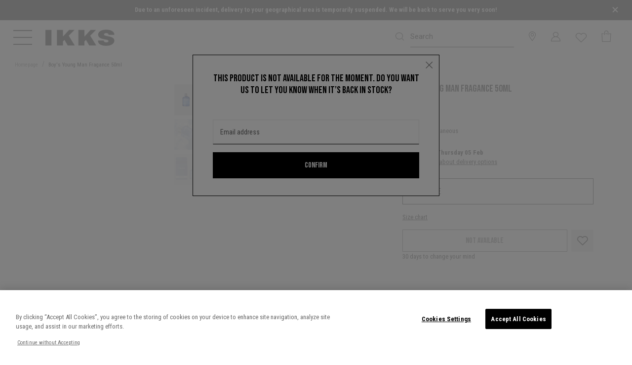

--- FILE ---
content_type: text/html;charset=UTF-8
request_url: https://www.ikks.com/en/boy-s-young-man-fragance-50ml/XP99123-09.html
body_size: 34445
content:
<!DOCTYPE html>
<html lang="en">
<head>
<!--[if gt IE 9]><!-->
<script defer type="text/javascript" src="/on/demandware.static/Sites-IKKS_COM-Site/-/en/v1769470208538/js/swiper.js"></script>
<script defer type="text/javascript" src="/on/demandware.static/Sites-IKKS_COM-Site/-/en/v1769470208538/js/breakpoints.js"></script>

<script>//common/scripts.isml</script>
<script defer type="text/javascript" src="/on/demandware.static/Sites-IKKS_COM-Site/-/en/v1769470208538/js/main.js"></script>

    <script defer type="text/javascript" src="/on/demandware.static/Sites-IKKS_COM-Site/-/en/v1769470208538/js/productDetail.js"
        
        >
    </script>

    <script defer type="text/javascript" src="/on/demandware.static/Sites-IKKS_COM-Site/-/en/v1769470208538/js/pdpSummary.js"
        
        >
    </script>


<!--<![endif]-->
<meta charset="UTF-8">

<meta http-equiv="x-ua-compatible" content="ie=edge">

<meta name="viewport" content="width=device-width, initial-scale=1, maximum-scale=1, viewport-fit=cover, user-scalable=no, shrink-to-fit=no"></meta>



    <title>Boy&#x27;s Young Man Fragance 50ml IKKS</title>


<meta name="description" content="Boy's Young Man Fragance 50ml IKKS. Discover the brands collections {1}" />
<meta name="keywords" content="."/>


    <meta name="robots" content="index, follow">
</iselseif>









    <link rel="apple-touch-icon" sizes="57x57" href="/on/demandware.static/Sites-IKKS_COM-Site/-/default/dwf4775027/images/favicons/apple-touch-icon-57x57.png" />
    <link rel="apple-touch-icon" sizes="60x60" href="/on/demandware.static/Sites-IKKS_COM-Site/-/default/dw56549852/images/favicons/apple-touch-icon-60x60.png" />
    <link rel="apple-touch-icon" sizes="72x72" href="/on/demandware.static/Sites-IKKS_COM-Site/-/default/dw51987bcd/images/favicons/apple-touch-icon-72x72.png" />
    <link rel="apple-touch-icon" sizes="76x76" href="/on/demandware.static/Sites-IKKS_COM-Site/-/default/dwddc9205b/images/favicons/apple-touch-icon-76x76.png" />
    <link rel="apple-touch-icon" sizes="114x114" href="/on/demandware.static/Sites-IKKS_COM-Site/-/default/dw6b618351/images/favicons/apple-touch-icon-114x114.png" />
    <link rel="apple-touch-icon" sizes="120x120" href="/on/demandware.static/Sites-IKKS_COM-Site/-/default/dwaeebcb9a/images/favicons/apple-touch-icon-120x120.png" />
    <link rel="apple-touch-icon" sizes="144x144" href="/on/demandware.static/Sites-IKKS_COM-Site/-/default/dwe42204fb/images/favicons/apple-touch-icon-144x144.png" />
    <link rel="apple-touch-icon" sizes="152x152" href="/on/demandware.static/Sites-IKKS_COM-Site/-/default/dw99933a54/images/favicons/apple-touch-icon-152x152.png" />
    <link rel="apple-touch-icon" sizes="180x180" href="/on/demandware.static/Sites-IKKS_COM-Site/-/default/dwab51f5fc/images/favicons/apple-touch-icon-180x180.png" />
    <link rel="mask-icon" href="/on/demandware.static/Sites-IKKS_COM-Site/-/en/v1769470208538/images/favicons/safari-pinned-tab.svg" color="#5bbad5" />
    <link rel="icon" type="image/x-icon" href="/on/demandware.static/Sites-IKKS_COM-Site/-/default/dw1f6bba6e/images/favicons/favicon.ico" />
    <link rel="icon" type="image/png" href="/on/demandware.static/Sites-IKKS_COM-Site/-/default/dw2ed467e1/images/favicons/android-chrome-192x192.png" sizes="192x192" />
    <link rel="icon" type="image/png" href="/on/demandware.static/Sites-IKKS_COM-Site/-/default/dwcda38967/images/favicons/favicon-32x32.png" sizes="32x32" />
    <link rel="icon" type="image/png" href="/on/demandware.static/Sites-IKKS_COM-Site/-/default/dwd807316d/images/favicons/favicon-96x96.png" sizes="96x96" />
    <link rel="icon" type="image/png" href="/on/demandware.static/Sites-IKKS_COM-Site/-/default/dwdf12435e/images/favicons/favicon-16x16.png" sizes="16x16" />






 


<script type="text/javascript">

    // Duration in milliseconds to wait while the Kameleoon application file is loaded
    var kameleoonLoadingTimeout = 1000;
    var kameleoonQueue = kameleoonQueue || [];
    var kameleoonStartLoadTime = new Date().getTime();
    if (! document.getElementById("kameleoonLoadingStyleSheet") && ! window.kameleoonDisplayPageTimeOut)
    {
        var kameleoonS = document.getElementsByTagName("script")[0];
        var kameleoonCc = "* { visibility: hidden !important; background-image: none !important; }";
        var kameleoonStn = document.createElement("style");
        kameleoonStn.type = "text/css";
        kameleoonStn.id = "kameleoonLoadingStyleSheet";
        if (kameleoonStn.styleSheet)
        {
            kameleoonStn.styleSheet.cssText = kameleoonCc;
        }
        else
        {
            kameleoonStn.appendChild(document.createTextNode(kameleoonCc));
        }
        kameleoonS.parentNode.insertBefore(kameleoonStn, kameleoonS);
        window.kameleoonDisplayPage = function(fromEngine)
        {
            if (!fromEngine)
            {
                window.kameleoonTimeout = true;
            }
            if (kameleoonStn.parentNode)
            {
                kameleoonStn.parentNode.removeChild(kameleoonStn);
            }
        };
        window.kameleoonDisplayPageTimeOut = window.setTimeout(window.kameleoonDisplayPage, kameleoonLoadingTimeout);
    }
</script>

<script type="text/javascript" src="//dp69yah41q.kameleoon.eu/kameleoon.js" async="true"></script>









    
    <script type="text/javascript">!function(a,b){b=a.createElement("script"),b.type="text/javascript",b.async=!0,b.onload=function(){"function"==typeof TapbuyInit&&TapbuyInit()},b.src="https://ikks-fr.api.tapbuy.io/js/tapbuy.js?key=y17Jhw%2Bm9RCHyOU71IiqQQ%3D%3D&amp;country=US&amp;brand=ikks".replaceAll('&amp;','&'),a.getElementsByTagName("head")[0].appendChild(b)}(document);</script>






    <style>
        :root {
            --font-main: 'Roboto Condensed', sans-serif;
            --menu__default-color: #000;
            --menu__logo-color: #000;
            --menu__searchbar-color: #000;
            --menu__searchbar-placeholder-color: #000;
            --menu__storelecator-color: #000;
            --menu__account-cart-color: #000;
            --menu__second-hand-color: #000;
            --menu__left-column-color: #ffffff;
            --menu__cart-text-color: #fff;

            .site-search__field:not(.theme-added)::placeholder {
                --menu__searchbar-placeholder-color: #000;
            }

            .global-header--sticky .site-search__wrapper:not(.site-search--expanded) .site-search__field::placeholder,
            .header:hover .site-search__wrapper:not(.site-search--expanded) .site-search__field::placeholder,
            .header:focus-within .site-search__wrapper:not(.site-search--expanded) .site-search__field::placeholder {
                color : #000
            }
        }
    </style>



<style class="js-home-slider-settings"></style>


<link rel="preload" href="/on/demandware.static/Sites-IKKS_COM-Site/-/default/dwc5042050/fonts/icomoon.woff" as="font" crossorigin>
<style>
    @font-face {
        font-family: "icomoon";
        src: url("/on/demandware.static/Sites-IKKS_COM-Site/-/default/dwc5042050/fonts/icomoon.woff") format("woff");
        font-weight: normal;
        font-style: normal;
        font-display: block;
    }
</style>


<link rel="preconnect" href="https://fonts.googleapis.com">
<link rel="preconnect" href="https://fonts.gstatic.com" crossorigin>

    <link href="https://fonts.googleapis.com/css2?family=Bebas+Neue&family=Playfair+Display:ital@0;1&family=Roboto&family=Roboto+Condensed:wght@400;700&display=swap" rel="stylesheet">


<link rel="stylesheet" href="/on/demandware.static/Sites-IKKS_COM-Site/-/en/v1769470208538/css/plugins.css" />
<link rel="stylesheet" href="/on/demandware.static/Sites-IKKS_COM-Site/-/en/v1769470208538/css/global.css" />

    <link rel="stylesheet" href="/on/demandware.static/Sites-IKKS_COM-Site/-/en/v1769470208538/css/product/detail.css"  />










    <!-- Début de la mention OneTrust de consentement aux cookies du domaine : ikks.com -->

<script type="text/javascript" src="https://cdn.cookielaw.org/consent/854475ca-e0e3-41ad-9a54-c8b6f236ac44/OtAutoBlock.js" ></script>
<script src="https://cdn.cookielaw.org/scripttemplates/otSDKStub.js" data-document-language="true" type="text/javascript" charset="UTF-8" data-domain-script="854475ca-e0e3-41ad-9a54-c8b6f236ac44" ></script>
<script type="text/javascript">
    function OptanonWrapper() { }
</script>

<!-- Fin de la mention OneTrust de consentement aux cookies du domaine : ikks.com -->






    <meta name="theme-color" content="#FFFFFF" />

    
        <link rel="apple-touch-icon" href="https://www.ikks.com/on/demandware.static/-/Sites/default/dw3e7c4120/ikks_192.png" />
    

    <link rel="manifest" href="/manifest.json" />



  




    <link rel="canonical" href="https://www.ikks.com/en/boy-s-young-man-fragance-50ml/XP99123-09.html" />
</iselseif>



    
        
        <link rel="alternate" href="https://www.ikks.com/fr/eau-de-toilette-ikks-young-man-50ml/XP99123-09.html" hreflang="fr" />
    
        
        <link rel="alternate" href="https://www.ikks.com/fr/eau-de-toilette-ikks-young-man-50ml/XP99123-09.html" hreflang="fr-fr" />
    
        
        <link rel="alternate" href="https://www.ikks.com/fr/eau-de-toilette-ikks-young-man-50ml/XP99123-09.html" hreflang="fr-ch" />
    
        
        <link rel="alternate" href="https://www.ikks.com/fr/eau-de-toilette-ikks-young-man-50ml/XP99123-09.html" hreflang="fr-ca" />
    
        
        <link rel="alternate" href="https://www.ikks.com/fr/eau-de-toilette-ikks-young-man-50ml/XP99123-09.html" hreflang="fr-be" />
    
        
        <link rel="alternate" href="https://www.ikks.com/fr/eau-de-toilette-ikks-young-man-50ml/XP99123-09.html" hreflang="fr-nl" />
    
        
        <link rel="alternate" href="https://www.ikks.com/de/young-man-jungenparfum-50ml/XP99123-09.html" hreflang="de" />
    
        
        <link rel="alternate" href="https://www.ikks.com/de/young-man-jungenparfum-50ml/XP99123-09.html" hreflang="de-ch" />
    
        
        <link rel="alternate" href="https://www.ikks.com/de/young-man-jungenparfum-50ml/XP99123-09.html" hreflang="de-at" />
    
        
        <link rel="alternate" href="https://www.ikks.com/de/young-man-jungenparfum-50ml/XP99123-09.html" hreflang="de-de" />
    
        
        <link rel="alternate" href="https://www.ikks.com/nl/parfum-young-man-jongens-50ml/XP99123-09.html" hreflang="nl" />
    
        
        <link rel="alternate" href="https://www.ikks.com/nl/parfum-young-man-jongens-50ml/XP99123-09.html" hreflang="nl-fr" />
    
        
        <link rel="alternate" href="https://www.ikks.com/nl/parfum-young-man-jongens-50ml/XP99123-09.html" hreflang="nl-nl" />
    
        
        <link rel="alternate" href="https://www.ikks.com/nl/parfum-young-man-jongens-50ml/XP99123-09.html" hreflang="nl-be" />
    
        
        <link rel="alternate" href="https://www.ikks.com/es/perfume-young-man-nino-50ml/XP99123-09.html" hreflang="es" />
    
        
        <link rel="alternate" href="https://www.ikks.com/es/perfume-young-man-nino-50ml/XP99123-09.html" hreflang="es-es" />
    
        
        <link rel="alternate" href="https://www.ikks.com/en/boy-s-young-man-fragance-50ml/XP99123-09.html" hreflang="en" />
    
        
        <link rel="alternate" href="https://www.ikks.com/en/boy-s-young-man-fragance-50ml/XP99123-09.html" hreflang="en-gb" />
    
        
        <link rel="alternate" href="https://www.ikks.com/fr/eau-de-toilette-ikks-young-man-50ml/XP99123-09.html" hreflang="x-default" />
    


<script type="text/javascript">//<!--
/* <![CDATA[ (head-active_data.js) */
var dw = (window.dw || {});
dw.ac = {
    _analytics: null,
    _events: [],
    _category: "",
    _searchData: "",
    _anact: "",
    _anact_nohit_tag: "",
    _analytics_enabled: "true",
    _timeZone: "Europe/Paris",
    _capture: function(configs) {
        if (Object.prototype.toString.call(configs) === "[object Array]") {
            configs.forEach(captureObject);
            return;
        }
        dw.ac._events.push(configs);
    },
	capture: function() { 
		dw.ac._capture(arguments);
		// send to CQ as well:
		if (window.CQuotient) {
			window.CQuotient.trackEventsFromAC(arguments);
		}
	},
    EV_PRD_SEARCHHIT: "searchhit",
    EV_PRD_DETAIL: "detail",
    EV_PRD_RECOMMENDATION: "recommendation",
    EV_PRD_SETPRODUCT: "setproduct",
    applyContext: function(context) {
        if (typeof context === "object" && context.hasOwnProperty("category")) {
        	dw.ac._category = context.category;
        }
        if (typeof context === "object" && context.hasOwnProperty("searchData")) {
        	dw.ac._searchData = context.searchData;
        }
    },
    setDWAnalytics: function(analytics) {
        dw.ac._analytics = analytics;
    },
    eventsIsEmpty: function() {
        return 0 == dw.ac._events.length;
    }
};
/* ]]> */
// -->
</script>
<script type="text/javascript">//<!--
/* <![CDATA[ (head-cquotient.js) */
var CQuotient = window.CQuotient = {};
CQuotient.clientId = 'bfqn-IKKS_COM';
CQuotient.realm = 'BFQN';
CQuotient.siteId = 'IKKS_COM';
CQuotient.instanceType = 'prd';
CQuotient.locale = 'en';
CQuotient.fbPixelId = '1752429881695538';
CQuotient.activities = [];
CQuotient.cqcid='';
CQuotient.cquid='';
CQuotient.cqeid='';
CQuotient.cqlid='';
CQuotient.apiHost='api.cquotient.com';
/* Turn this on to test against Staging Einstein */
/* CQuotient.useTest= true; */
CQuotient.useTest = ('true' === 'false');
CQuotient.initFromCookies = function () {
	var ca = document.cookie.split(';');
	for(var i=0;i < ca.length;i++) {
	  var c = ca[i];
	  while (c.charAt(0)==' ') c = c.substring(1,c.length);
	  if (c.indexOf('cqcid=') == 0) {
		CQuotient.cqcid=c.substring('cqcid='.length,c.length);
	  } else if (c.indexOf('cquid=') == 0) {
		  var value = c.substring('cquid='.length,c.length);
		  if (value) {
		  	var split_value = value.split("|", 3);
		  	if (split_value.length > 0) {
			  CQuotient.cquid=split_value[0];
		  	}
		  	if (split_value.length > 1) {
			  CQuotient.cqeid=split_value[1];
		  	}
		  	if (split_value.length > 2) {
			  CQuotient.cqlid=split_value[2];
		  	}
		  }
	  }
	}
}
CQuotient.getCQCookieId = function () {
	if(window.CQuotient.cqcid == '')
		window.CQuotient.initFromCookies();
	return window.CQuotient.cqcid;
};
CQuotient.getCQUserId = function () {
	if(window.CQuotient.cquid == '')
		window.CQuotient.initFromCookies();
	return window.CQuotient.cquid;
};
CQuotient.getCQHashedEmail = function () {
	if(window.CQuotient.cqeid == '')
		window.CQuotient.initFromCookies();
	return window.CQuotient.cqeid;
};
CQuotient.getCQHashedLogin = function () {
	if(window.CQuotient.cqlid == '')
		window.CQuotient.initFromCookies();
	return window.CQuotient.cqlid;
};
CQuotient.trackEventsFromAC = function (/* Object or Array */ events) {
try {
	if (Object.prototype.toString.call(events) === "[object Array]") {
		events.forEach(_trackASingleCQEvent);
	} else {
		CQuotient._trackASingleCQEvent(events);
	}
} catch(err) {}
};
CQuotient._trackASingleCQEvent = function ( /* Object */ event) {
	if (event && event.id) {
		if (event.type === dw.ac.EV_PRD_DETAIL) {
			CQuotient.trackViewProduct( {id:'', alt_id: event.id, type: 'raw_sku'} );
		} // not handling the other dw.ac.* events currently
	}
};
CQuotient.trackViewProduct = function(/* Object */ cqParamData){
	var cq_params = {};
	cq_params.cookieId = CQuotient.getCQCookieId();
	cq_params.userId = CQuotient.getCQUserId();
	cq_params.emailId = CQuotient.getCQHashedEmail();
	cq_params.loginId = CQuotient.getCQHashedLogin();
	cq_params.product = cqParamData.product;
	cq_params.realm = cqParamData.realm;
	cq_params.siteId = cqParamData.siteId;
	cq_params.instanceType = cqParamData.instanceType;
	cq_params.locale = CQuotient.locale;
	
	if(CQuotient.sendActivity) {
		CQuotient.sendActivity(CQuotient.clientId, 'viewProduct', cq_params);
	} else {
		CQuotient.activities.push({activityType: 'viewProduct', parameters: cq_params});
	}
};
/* ]]> */
// -->
</script>
<!-- Demandware Apple Pay -->

<style type="text/css">ISAPPLEPAY{display:inline}.dw-apple-pay-button,.dw-apple-pay-button:hover,.dw-apple-pay-button:active{background-color:black;background-image:-webkit-named-image(apple-pay-logo-white);background-position:50% 50%;background-repeat:no-repeat;background-size:75% 60%;border-radius:5px;border:1px solid black;box-sizing:border-box;margin:5px auto;min-height:30px;min-width:100px;padding:0}
.dw-apple-pay-button:after{content:'Apple Pay';visibility:hidden}.dw-apple-pay-button.dw-apple-pay-logo-white{background-color:white;border-color:white;background-image:-webkit-named-image(apple-pay-logo-black);color:black}.dw-apple-pay-button.dw-apple-pay-logo-white.dw-apple-pay-border{border-color:black}</style>


   <script type="application/ld+json">
        {"@context":"https://schema.org/","@type":"Product","name":"Boy's Young Man Fragance 50ml","description":"<br>Timeless Item (TI)","mpn":"XP99123-09-TU","sku":"XP99123-09-TU","@id":"https://www.ikks.com/en/boy-s-young-man-fragance-50ml/XP99123-09-TU.html","image":["https://www.ikks.com/dw/image/v2/BFQN_PRD/on/demandware.static/-/Sites-ikks_master_v0/default/dw23d5c768/produits/XP99123-09/IKKS-EAU~DE~TOILETTE~IKKS~YOUNG~MAN~50ML-XP99123-09_2.jpg?sw=707&sh=910","https://www.ikks.com/dw/image/v2/BFQN_PRD/on/demandware.static/-/Sites-ikks_master_v0/default/dw61506a17/produits/XP99123-09/IKKS-EAU~DE~TOILETTE~IKKS~YOUNG~MAN~50ML-XP99123-09_1.jpg?sw=707&sh=910","https://www.ikks.com/dw/image/v2/BFQN_PRD/on/demandware.static/-/Sites-ikks_master_v0/default/dw5483edbf/produits/XP99123-09/IKKS-EAU~DE~TOILETTE~IKKS~YOUNG~MAN~50ML-XP99123-09_3.jpg?sw=707&sh=910"],"offers":[{"@type":"Offer","url":"/en/boy-s-young-man-fragance-50ml/XP99123-09-TU.html","availability":"https://schema.org/InStock","itemCondition":"https://schema.org/NewCondition","seller":{"@type":"Organization","name":"IKKS"},"price":"53.00","priceCurrency":"USD"}]}
    </script>



    <meta itemprop="itemCondition" content="https://schema.org/NewCondition" />



<!-- Custom CSS file for Content Assets-->

<!-- Custom CSS and JS Files -->




</head>
<body class="">
<!--Google Tag Manager-->
<!-- Google Tag Manager -->









    <script> window.dataLayer = window.dataLayer || []; </script>
    <script src="/on/demandware.static/Sites-IKKS_COM-Site/-/en/v1769470208538/js/gtm.js"></script>

    
        <script>
            document.addEventListener("DOMContentLoaded", function(event) {
                let domain = 'ikks.com';
                let gtmcode = 'GTM-MSJBFBZ';
                let trimmedGtmCode = gtmcode.split('-')[1],
                    gtmscript = "(function(w,d,s,l,i){w[l]=w[l]||[];w[l].push({'gtm.start':new Date().getTime(),event:'gtm.js'});var f=d.getElementsByTagName(s)[0],j=d.createElement(s),dl=l!='dataLayer'?'&l='+l:'';j.setAttributeNode(d.createAttribute('data-ot-ignore'));j.async=true;j.src='https://tss." + domain + "/adtwslar.js?st='+i+dl+'';f.parentNode.insertBefore(j,f);})(window,document,'script','dataLayer', '" + trimmedGtmCode + "');";
                    eval(gtmscript);
            });
        </script>

        <!-- Google Tag Manager (script) -->
        <iframe src="https://tss.ikks.com/ns.html?id=GTM-MSJBFBZ" height="0" width="0" style="display:none;visibility:hidden"></iframe>
        <!-- End Google Tag Manager (script) -->
    

    




<div class="page js-page "
data-generic-error="Something has gone wrong. Please refresh the page and try again."
data-action="Product-Show"
data-querystring="pid=XP99123-09"
data-brand="IKKS">


<header class="global-header js-global-header js-fixed 
    
    global-header--ikks"
>
    

<div class="d-none"> 
    <a href="#maincontent" class="skip"
        aria-label="Skip to main content">Skip to main content</a>
    <a href="#footercontent" class="skip"
        aria-label="Skip to footer content">Skip to footer content</a>
</div>
    <div class="header-banner__wrapper">
    
        
            
	 


	


        
            
            <div class="js-gtm-click content__outer">
                
                
                
                <div class="js-set-menu-theme content__inner" data-menu-theme="{}">
                    <style type="text/css">
  .header-banner__hover-link {
    color: white;
    cursor: pointer;
    line-height: 1.4rem;
  }
  .header-banner__hover-link:hover {
    color: #AAA;
  }
  p{
    font-size: 0.80rem;
    margin-bottom: 0.1rem;
  }
  .w-83{
    width: 83% !important;
  }
</style>
<div class="js-header-banner header-banner slide-up d-none">
  <div class="container header-banner__container">
    <div class="d-flex justify-content-center w-100">
      <div class="header-banner__content"><p class="w-83 mx-auto"><b>Due to an unforeseen incident, delivery to your geographical area is temporarily suspended. We will be back to serve you very soon!</b></p></div>

        <div class="close-button"><button aria-label="Close" class="js-close-banner header-banner__close color-primary pr-4" type="button">
          <svg width="20" height="20" viewbox="0 0 40 40" role="img" aria-hidden="true"><path d="M 10,10 L 30,30 M 30,10 L 10,30" stroke="white" stroke-width="4" /></svg>
        </button></div>
      </div>
    </div>
  </div>
                </div>
            </div>
        

 
	
        
        <button type="button" class="js-close-banner header-banner__close pr-2 icon-cross-slidder icon-cross-real" aria-label="Close">
        </button>
    </div>
    <nav>
        
        

        <div class="header js-header-nav">
            <div class="navbar-header header__navbar">
                <div class="container-fluid">
                    <div class="row header__navbar-inner">
                        <div class="col header__left-col d-flex">
                            <button class="js-navbar-toggler js-navbar-toggler--mouseover menu__toggler button--icon icon--medium" type="button" aria-controls="sg-navbar-collapse" aria-expanded="false" aria-label="Toggle navigation">
                                
                                    
                                    <svg width="30" height="24" viewBox="0 0 38 30" class="menu__burger-icon menu__burger-icon--mobile">
                                        <defs><style>.cls-1{fill:currentColor;stroke-width:0px;}</style></defs>
                                        <rect class="cls-1" width="38" height="2"/>
                                        <rect class="cls-1" y="14" width="38" height="2"/>
                                        <rect class="cls-1" y="28" width="38" height="2"/>
                                    </svg>
                                    
                                    <svg width="38" height="40" viewBox="0 0 38 40" class="menu__burger-icon menu__burger-icon--desktop">
                                        <path d="M 0,5.001 H 38"></path>
                                        <path d="M 0,19.001 H 38"></path>
                                        <path d="M 0,33.001 H 38"></path>
                                    </svg>

                                    
                                    <svg width="38" height="30" viewBox="0 0 38 30" class="menu__cross-icon">
                                        <line x1="4.5" x2="33.5" y1="0.8" y2="29.2"/>
                                        <line x1="4.5" x2="33.5" y1="29.2" y2="0.8"/>
                                    </svg>
                                
                            </button>
                            <div class="logo">
                                

                                
<a class="logo-home logo-home--ikks color-inherit logo__link link--no-decorate"
    href="/en/"
    title="IKKS Homepage">

    
        <svg class='svgicon svgicon-logo svgicon-large ikks-logo'>
    <use xlink:href="/on/demandware.static/Sites-IKKS_COM-Site/-/en/v1769470208538/images/sprites/svgsprite.svg#svgicon-logo" style="pointer-events: none"/>
</svg>
    
</a>

                            </div>
                        </div>
                        <div class="col site-search__wrapper ml-auto pr-0 js-search-form-wrapper">
                            <div class="search header__item">
                                <input type="hidden" name="isCustomerAuthenticated" value="false" />
                                








<div class="site-search d-flex justify-content-end">
    <form role="search"
          class="d-none d-lg-flex js-search-form site-search__form mb-0"
          action="/en/search/"
          method="get"
          name="simpleSearch">
        <button type="reset" name="reset-button" class="reset-button link color-inherit text-decoration-none position-absolute d-none site-search__cancel js-search-toggle">
            <span class="icon-cross"></span>
        </button>
        <input class="form-control search-field site-search__field font-secondary js-search-input"
               placeholder="Search"
               type="text"
               name="q"
               value=""
               role="combobox"
               aria-describedby="search-assistive-text"
               aria-haspopup="listbox"
               aria-owns="search-results"
               aria-expanded="false"
               aria-autocomplete="list"
               aria-activedescendant=""
               aria-controls="search-results"
               aria-label="Enter a keyword or item number"
               autocomplete="off" />
        <button type="submit" name="search-button" class="position-absolute button--icon site-search__submit color-inherit" aria-label="Validate keywords"><span class="icon-search icon--medium"></span></button>
        <div class="suggestions-wrapper" data-url="/on/demandware.store/Sites-IKKS_COM-Site/en/SearchServices-GetSuggestions?q="></div>
        <input type="hidden" value="en" name="lang">
        <button type="button" class="button--icon site-search__close d-lg-none js-search-toggle color-inherit" data-target=".js-search-form">
            <svg class='svgicon svgicon-arrow-left svgicon-small'>
    <use xlink:href="/on/demandware.static/Sites-IKKS_COM-Site/-/en/v1769470208538/images/sprites/svgsprite.svg#svgicon-arrow-left" style="pointer-events: none"/>
</svg>
        </button>
    </form>
    <button class="button--icon site-search__toggler js-show-toggle d-lg-none js-search-toggle color-inherit" data-target=".js-search-form"><span class="icon-search icon--medium"></span></button>
</div>

                            </div>
                        </div>

                        
                            
	 

	
                        

                        
    <div class="col-auto ml-auto px-0 d-none d-lg-block">
        <div class="header__item header-storelocator">
            <a class="link--no-decorate color-inherit" href="http://stores.ikks.com/en-uk" role="button" aria-label="Login to your account">
                <i class="icon-storelocator icon--medium" aria-hidden="true"></i>
            </a>
        </div>
    </div>



                        <div class="col-auto ml-auto px-0 pl-0">
                            








    <div class="user user-info header__item js-user-header-item js-user-login" data-url="/on/demandware.store/Sites-IKKS_COM-Site/en/Login-IncludeLoginDropdown">
        <a class="link--no-decorate color-inherit user__link" href="https://www.ikks.com/en/login/" role="button" aria-label="Login to your account">
            <i class="icon-account icon--medium" aria-hidden="true"></i>
        </a>
        <div class="js-user-panel user-panel bg-fifth">
            <div class="user-panel-hover-area"></div>
            <span class="line-above"></span>
            <div class="scrollable-area js-login-content">
                












<div class="header-login">
    <span class="header-login__title font-title py-2">
        Already a customer?
    </span>
    
    







<form action="/on/demandware.store/Sites-IKKS_COM-Site/en/Account-Login?event=popin" autocomplete="off" class="login" method="POST" name="login-form" encoding="off">
    <div class="form-group required">
        <input type="email" id="login-form-email-popin" required aria-required="true"
            class="form-control js-input required js-login-header-email"
            aria-describedby="form-email-error-header-login-popin" name="loginEmail" value="" 
            data-missing-error="This field is mandatory."
            data-pattern-mismatch="Enter a valid email address"
            data-type-mismatch="Enter a valid email address"
            data-range-error="Must contain at least 50 characters"
            name="dwfrm_profile_customer_email" required aria-required="true" value="" maxLength="50" pattern="^([\w\-.]+)@((?:[\w]+[.\-])+)([a-zA-Z]{2,9})$">
        <label class="form-control-label" for="login-form-email-popin">
            E-mail*
        </label>
        <button type="button" class="form-control__clear button--link d-lg-none text-decoration-none js-clear-input"><i class="icon-cross"></i></button>
        <div class="invalid-feedback" id="form-email-error-header-login-popin"></div>
    </div>

    <div class="form-group form-group--password required js-pass-wrapper">
        <input type="password" id="login-form-password-popin" required aria-required="true"
            class="form-control js-input required" aria-describedby="form-password-error-header-login-popin" name="loginPassword"
            data-missing-error="This field is mandatory.">
        <button type="button"
            class="button button--icon form-control__button js-reveal-pass form-control__button--password mw-100">
            <svg class='svgicon svgicon-eye-close svgicon-medium'>
    <use xlink:href="/on/demandware.static/Sites-IKKS_COM-Site/-/en/v1769470208538/images/sprites/svgsprite.svg#svgicon-eye-close" style="pointer-events: none"/>
</svg>
        </button>
        <label class="form-control-label" for="login-form-password-popin">
            Password*
        </label>
        <button type="button" class="form-control__clear button--link d-lg-none text-decoration-none js-clear-input"><i class="icon-cross"></i></button>
        <div class="invalid-feedback" id="form-password-error-header-login-popin"></div>
    </div>

    
    
        <div class="js-captcha-content">
            


        </div>
    

    <input type="text" name="csrf_token" value="Jowa4eyMyCYeA2FCiWfsV16-3pw4E-xxUpDRH5yi0dC2UfKrBNYDb_1IDToaUhRoJd6EXAKGNR_SUT5dgTeSgHo6cPGQcVPELfgU9vHjawwbJP4Mx0Dn4yKFupg1SjUzMT5WzXzRyHIoT8K6EaYbnjEOH3nV9uV3xbTfMe6zTDXLdHEPUcc=" class="js-login-token d-none" />

    <button type="submit" class="button primary large js-login-button mb-2 mb-sm-3 mw-100" id="header-login-button">
        Login
    </button>

    <div class="d-flex justify-content-between mb-2">
        

        <div class="form-group custom-control custom-control--checkbox remember-me mb-0">
            <input type="checkbox" class="custom-control__input" id="headerRememberMe" name="loginRememberMe" value="true"
                />
            <label class="custom-control__label" for="headerRememberMe">
                Remember me
            </label>
        </div>

        <div class="forgot-password text-right">
            <a class="d-sm-none" href="/en/resetpassword/?event=popin"
                title="Password forgotten?">
                Password forgotten?
            </a>

            <a id="password-reset-header-login-popin" class="hidden-xs-down"
                title="Password forgotten?" data-toggle="modal"
                href="javascript:void(0);"
                data-href="/on/demandware.store/Sites-IKKS_COM-Site/en/Account-PasswordResetDialogForm" data-target="#requestPasswordResetModal">
                Password forgotten?
            </a>
        </div>
    </div>
</form>


    <div class="my-3 login-title-or font-title text-uppercase font-weight-bold divider-line">
    <span class="divider-line__text">
        Or
    </span>
</div>


    <form action="" class="login-oauth" method="post" name="login-oauth-form">
    <div class="row">
        <div class="form-group col-6">
            <a href="https://www.ikks.com/on/demandware.store/Sites-IKKS_COM-Site/en/Login-OAuthLogin?oauthProvider=Facebook&amp;oauthLoginTargetEndPoint=1"
                class="button secondary large social-link oauth-facebook mw-100 text-decoration-none" role="button"
                aria-pressed="true">
                <span class="icon--medium icon-facebook pr-2"></span>
                Facebook
            </a>
        </div>
        <div class="form-group col-6">
            <a href="https://www.ikks.com/on/demandware.store/Sites-IKKS_COM-Site/en/Login-OAuthLogin?oauthProvider=Google&amp;oauthLoginTargetEndPoint=1"
                class="button secondary large social-link oauth-google mw-100 text-decoration-none" role="button"
                aria-pressed="true">
                <svg class='svgicon svgicon-google svgicon-medium'>
    <use xlink:href="/on/demandware.static/Sites-IKKS_COM-Site/-/en/v1769470208538/images/sprites/svgsprite.svg#svgicon-google" style="pointer-events: none"/>
</svg>Google
            </a>
        </div>
    </div>
</form>

</div>

<div class="header-register mt-3">
    <span class="header-login__title font-title d-block py-2">
        Not a customer yet?
    </span>
    
    <form action="/on/demandware.store/Sites-IKKS_COM-Site/en/Account-CheckCustomer" class="js-check-customer form" method="GET" name="header-register-form">
    <div class="form-group required">
        <input type="email" id="register-form-email-dropdown" required aria-required="true"
            class="form-control js-input required" aria-describedby="js-register-form-email-error-popin" name="registerEmail"
            value="" data-missing-error="This field is mandatory."
            data-pattern-mismatch="Enter a valid email address"
            data-type-mismatch="Enter a valid email address"
            data-range-error="Must contain at least 50 characters"
            data-token-error="An error occurred please try to request the registration link again."
            name="dwfrm_profile_customer_email" required aria-required="true" value="" maxLength="50" pattern="^([\w\-.]+)@((?:[\w]+[.\-])+)([a-zA-Z]{2,9})$">
        <label class="form-control-label" for="register-form-email-dropdown">
            E-mail*
        </label>
        <button type="button" class="form-control__clear button--link d-lg-none text-decoration-none js-clear-input"><i class="icon-cross"></i></button>
        <div class="invalid-feedback" id="js-register-form-email-error-popin"></div>
    </div>
    <input type="hidden" name="csrf_token" value="Jowa4eyMyCYeA2FCiWfsV16-3pw4E-xxUpDRH5yi0dC2UfKrBNYDb_1IDToaUhRoJd6EXAKGNR_SUT5dgTeSgHo6cPGQcVPELfgU9vHjawwbJP4Mx0Dn4yKFupg1SjUzMT5WzXzRyHIoT8K6EaYbnjEOH3nV9uV3xbTfMe6zTDXLdHEPUcc=" />
    <input type="hidden" name="rurl" value="1" />
    <button type="submit" class="button primary large mb-2 mw-100" id="header-register-button">
        Create an account
    </button>
</form>


    <div class="register-section text-medium-1 pb-3">
        <span class="d-block font-weight-bold">
            Enter a world of privileges
        </span>
        <span>
            Enjoy exclusive customer advantages (private sales, loyalty gifts &amp; extra reductions)
        </span>
    </div>
</div>

<div class="header-track-order py-3 mt-2">
    <a class="button primary large text-decoration-none" href="https://www.ikks.com/en/login/?focusTracking=true"
        role="button" aria-label="Track my order status" id="header-track-order-button">
        Track my order status
    </a>
</div>

            </div>
        </div>
    </div>


                        </div>
                        <div class="col-auto ml-auto d-flex pl-0 header__right-col">
                            <div class="header-wishlist header__item js-wishlist-data-container" data-itemIDs="[]">
    <a class="link--no-decorate" href="/en/wishlist/" role="button" aria-label="Login to your account">
        <i class="icon-wishlist icon--medium" aria-hidden="true"></i>
        <span class="header-wishlist__quantity js-wishlist-quantity position-absolute d-none">
            0,00
        </span>
    </a>
</div>

                            <div class="js-minicart header__item minicart" data-action-url="/on/demandware.store/Sites-IKKS_COM-Site/en/Cart-MiniCartShow">
                                <div class="minicart-total">
    <a class="minicart-link link--no-decorate js-minicart-link" href="https://www.ikks.com/en/cart/" title="0 items in bag" aria-label="0 items in bag" aria-haspopup="true">
        <i class="minicart__icon icon-cart icon--medium"></i>
        <span class="minicart__quantity minicart-quantity js-minicart-quantity position-absolute d-none">
            0
        </span>
    </a>
</div>
<div class="popover js-popover popover-bottom"></div>

                            </div>
                        </div>
                    </div>
                </div>
            </div>
        </div>
        <div class="main-menu js-main-menu">
            <div class="main-menu__title d-lg-none">
                <div class="main-menu__close d-flex">
                    <button class="js-navbar-toggler menu__toggler menu__toggler--close button--icon" type="button" aria-controls="sg-navbar-collapse" aria-expanded="false" aria-label="Toggle navigation">
                        
                            <svg width="30" height="24" viewBox="0 0 30 24" class="menu__cross-icon">
                                <line x1="4" x2="26" y1="0.7" y2="23.3"/>
                                <line x1="4" x2="26" y1="23.3" y2="0.7"/>
                            </svg>
                        
                    </button>
                </div>

                <div class="main-menu__search d-lg-none">
                    <div class="simple-search d-flex mx-auto">
    <form role="search"
          class="js-search-form simple-search__form mb-0"
          action="/en/search/"
          method="get"
          name="simpleSearch">
        <input class="form-control simple-search__field js-search-input"
               placeholder="Search"
               type="text"
               name="q"
               value=""
               role="combobox"
               aria-describedby="search-assistive-text"
               aria-haspopup="listbox"
               aria-owns="search-results"
               aria-expanded="false"
               aria-autocomplete="list"
               aria-activedescendant=""
               aria-controls="search-results"
               aria-label="Enter a keyword or item number"
               autocomplete="off" />
        <button type="submit" name="search-button" class="position-absolute button--icon simple-search__submit color-inherit" aria-label="Validate keywords"><span class="icon-search"></span></button>
        <input type="hidden" value="en" name="lang">
    </form>
</div>

                </div>

                <div class="main-menu__logo d-none d-lg-block">
                    
                    
<a class="logo-home logo-home--ikks color-inherit logo__link link--no-decorate"
    href="/en/"
    title="IKKS Homepage">

    
        <svg class='svgicon svgicon-logo svgicon-large ikks-logo'>
    <use xlink:href="/on/demandware.static/Sites-IKKS_COM-Site/-/en/v1769470208538/images/sprites/svgsprite.svg#svgicon-logo" style="pointer-events: none"/>
</svg>
    
</a>

                </div>
            </div>
            











<input class="page-size" type="hidden" name="pageSize" value="none"/>
<nav class="menu__nav menu__nav--without-banner js-menu-nav">
    <ul class="list-unstyled main-menu__list js-menu-content"
        role="menu">
        
            

                
                    

                

                
                <li class="main-menu__item js-submenu-parent " role="presentation" id="menu-item-femme">
                    <a style="color: null; "
                        href="/en/women/"
                        id="femme"
                        class="main-menu__link js-submenu-trigger d-flex justify-content-between align-items-center"
                        role="button"
                        data-toggle="dropdown"
                        aria-haspopup="true"
                        aria-expanded="false"
                        tabindex="0"
                    >
                        <span class="main-menu__link-text">
                            
                                Women
                            
                        </span>
                        
                            <span class="d-inline-block icon-caret icon--small rotate-270 main-menu__link__caret"></span>
                        
                    </a>
                    
                        
                            








<div class="main-menu__submenu-wrapper main-menu__submenu-wrapper--seeall js-submenu-container">
    <div class="order-0 d-lg-none d-flex align-items-center main-menu__breadcrumbs">
        <button class="button button--icon rotate-90 color-inherit js-menu-back">
            <span class="icon-caret icon--small"></span>
        </button>
        <div class="main-menu__breadcrumbs-link-wrapper">
            <a class="text-uppercase link--no-decorate main-menu__breadcrumbs-link main-menu__breadcrumbs-link--active" href="/en/women/">Women</a>
        </div>
    </div>
    
    <div class="order-3 order-lg-1 main-menu__images-column-wrapper">
        
	 

	
    </div>
    
    <ul class="main-menu__subcat-container list-unstyled js-subcat-wrapper order-1 order-lg-2">
        
        

<li class="main-menu__subcat-column">
    
	 


	<div class="html-slot-container">
    
        
            <p class="main-menu__subtitle">Collection</p>
        
    
</div>
 
	

    <ul class="list-unstyled main-menu__subcat-list">
        
            
            
                
                    
                        
                    
                    
                        <li id="menu-item-femme_ikkswomen_toutelacollection">
                            <a class="main-menu__subcat-link font-weight-bold" href="/en/women/clothing/show-all/">
                                Show All
                            </a>
                        </li>
                    
                
                    
                    
                        <li id="menu-item-femme_ikkswomen_new">
                            <a class="main-menu__subcat-link " href="/en/women/clothing/new-arrivals/">
                                New In
                            </a>
                        </li>
                    
                
                    
                    
                        <li id="menu-item-femme_ikkswomen_robe">
                            <a class="main-menu__subcat-link " href="/en/women/clothing/dresses/">
                                Dresses, skirts
                            </a>
                        </li>
                    
                
                    
                    
                        <li id="menu-item-femme_ikkswomen_parkablousontrench">
                            <a class="main-menu__subcat-link " href="/en/women/clothing/jackets-coats/">
                                Coat, leather, parka
                            </a>
                        </li>
                    
                
                    
                    
                        <li id="menu-item-femme_ikkswomen_vesteblazer">
                            <a class="main-menu__subcat-link " href="/en/women/clothing/blazers/">
                                Jacket, blazer
                            </a>
                        </li>
                    
                
                    
                    
                        <li id="menu-item-femme_ikkswomen_pullcardigansweat">
                            <a class="main-menu__subcat-link " href="/en/women/clothing/knitwear-sweatshirts/">
                                Knitwear, Sweatshirts
                            </a>
                        </li>
                    
                
                    
                    
                        <li id="menu-item-femme_ikkswomen_chemiseblouse">
                            <a class="main-menu__subcat-link " href="/en/women/clothing/blouses-shirts/">
                                Blouses, Shirts
                            </a>
                        </li>
                    
                
                    
                    
                        <li id="menu-item-femme_ikkswomen_toptshirt">
                            <a class="main-menu__subcat-link " href="/en/women/clothing/tops-t-shirts/">
                                Tops, T-Shirts
                            </a>
                        </li>
                    
                
                    
                    
                        <li id="menu-item-femme_ikkswomen_jean">
                            <a class="main-menu__subcat-link " href="/en/women/clothing/jeans/">
                                Jeans
                            </a>
                        </li>
                    
                
                    
                    
                        <li id="menu-item-femme_ikkswomen_pantalonshort">
                            <a class="main-menu__subcat-link " href="/en/women/clothing/trousers-shorts/">
                                Trousers, Shorts
                            </a>
                        </li>
                    
                
                    
                    
                        <li id="menu-item-femme_ikkswomen_tailoring">
                            <a class="main-menu__subcat-link " href="/en/women/clothing/tailoring/">
                                Officewear
                            </a>
                        </li>
                    
                
            
        
    </ul>
</li>

        
        
	 


	<div class="html-slot-container">
    
        
            <div class="main-menu__subcat-column mb-lg-4">
    <p class="main-menu__subtitle">Leather goods</p>
    <ul class="list-unstyled main-menu__subcat-list">

        <li> <a class="main-menu__subcat-link font-weight-bold font-weight-bold--black" href="https://www.ikks.com/en/women/bags/all-bags/">All leather goods</a></li> 
        <li><a class="main-menu__subcat-link" href="https://www.ikks.com/en/women/bags/allane/">Line Allane</a></li>
        <li><a class="main-menu__subcat-link" href="https://www.ikks.com/en/women/bags/hobo/">Line Hobo</a></li>
<li> <a class="main-menu__subcat-link" href="https://www.ikks.com/en/women/bags/line-the-1/">Line THE 1</a></li>
        <li> <a class="main-menu__subcat-link" href="https://www.ikks.com/en/women/bags/line-1440/">Line 1440</a></li>
        <li><a class="main-menu__subcat-link" href="https://www.ikks.com/en/women/bags/line-111/">Line 111</a></li>

    </ul>
</div>

<div class="main-menu__subcat-column mb-lg-4">
 
    <p class="main-menu__subtitle">Shoes & Accessories</p>
    <ul class="list-unstyled main-menu__subcat-list">

        <li><a class="main-menu__subcat-link font-weight-bold--black" href="https://www.ikks.com/en/women/shoes/all-shoes/">All shoes</a></li> 
        <li><a class="main-menu__subcat-link font-weight-bold--black" href="https://www.ikks.com/en/women/accessories/accessories/">All accessories</a></li> 

     </ul>
     <br>
    <p class="main-menu__subtitle" >Offers</p>
    <ul class="list-unstyled main-menu__subcat-list">

        <li><a class="main-menu__subcat-link font-weight-bold--black" href="https://www.ikks.com/en/women/clothing/t-shirt-offers/" style="color:#487e60"><b>T-shirt offers</b></a></li> 
 
     </ul>
</div>
        
    
</div>
 
	
        
	 


	
    
        <div class="main-menu__subcat-column mb-lg-4">
 
    <p class="main-menu__subtitle">Selections</p>
    <ul class="list-unstyled main-menu__subcat-list">

<li><a class="main-menu__subcat-link " href="https://www.ikks.com/en/women/bags/allane/">Allane bag</a></li>
<li><a class="main-menu__subcat-link " href="https://www.ikks.com/en/women/clothing/denim/">Dress code: Denim Guide</a></li>
<li><a class="main-menu__subcat-link" href="https://www.ikks.com/en/women/clothing/gift-ideas/">Gift ideas</a></li>

     </ul>
     
</div>
    

 
	
        
	 


	<div class="html-slot-container">
    
        
            <p class="main-menu__subcat-column mb-lg-4">
  <a class="link--no-decorate" href="https://www.ikks.com/en/women/clothing/knitwear-sweatshirts/">
    <picture>
      <source srcset="https://www.ikks.com/on/demandware.static/-/Sites/default/dw51879a95/images/25H/WOMEN/25H-Edits_en.jpg 1x, https://www.ikks.com/on/demandware.static/-/Sites/default/dw32e8d666/images/25H/WOMEN/25H-Edits@2x_en.jpg 2x" media="(min-width:992px)">
      <source srcset="https://www.ikks.com/on/demandware.static/-/Sites/default/dwc999ee71/images/25H/WOMEN/25H-Edits-Mobile_en.jpg 1x, https://www.ikks.com/on/demandware.static/-/Sites/default/dw4e728cd7/images/25H/WOMEN/25H-Edits-Mobile@2x_en.jpg 2x" media="(max-width:991px)">
      <img alt="Knitwear" src="https://www.ikks.com/on/demandware.static/-/Sites/default/dw51879a95/images/25H/WOMEN/25H-Edits_en.jpg"  style="width:100%" title="">
    </picture>
  </a>
</p>
        
    
</div>
 
	
        
	 

	
        
	 

	
        
	 

	
        
	 

	
    </ul>
    <div class="main-menu__banner-zone order-2 order-lg-3 bottom_zone__section">
        
	 

	
    </div>

    
</div>

                        
                    

                    
                </li>
            

                

                
                <li class="main-menu__item js-submenu-parent " role="presentation" id="menu-item-homme">
                    <a style="color: null; "
                        href="/en/men/"
                        id="homme"
                        class="main-menu__link js-submenu-trigger d-flex justify-content-between align-items-center"
                        role="button"
                        data-toggle="dropdown"
                        aria-haspopup="true"
                        aria-expanded="false"
                        tabindex="0"
                    >
                        <span class="main-menu__link-text">
                            
                                Men
                            
                        </span>
                        
                            <span class="d-inline-block icon-caret icon--small rotate-270 main-menu__link__caret"></span>
                        
                    </a>
                    
                        
                            








<div class="main-menu__submenu-wrapper main-menu__submenu-wrapper--seeall js-submenu-container">
    <div class="order-0 d-lg-none d-flex align-items-center main-menu__breadcrumbs">
        <button class="button button--icon rotate-90 color-inherit js-menu-back">
            <span class="icon-caret icon--small"></span>
        </button>
        <div class="main-menu__breadcrumbs-link-wrapper">
            <a class="text-uppercase link--no-decorate main-menu__breadcrumbs-link main-menu__breadcrumbs-link--active" href="/en/men/">Men</a>
        </div>
    </div>
    
    <div class="order-3 order-lg-1 main-menu__images-column-wrapper">
        
	 

	
    </div>
    
    <ul class="main-menu__subcat-container list-unstyled js-subcat-wrapper order-1 order-lg-2">
        
        

<li class="main-menu__subcat-column">
    
	 


	<div class="html-slot-container">
    
        
            <p class="main-menu__subtitle">Collection</p>
        
    
</div>
 
	

    <ul class="list-unstyled main-menu__subcat-list">
        
            
            
                
                    
                        
                    
                    
                        <li id="menu-item-homme_ikksmen_toutelacollection">
                            <a class="main-menu__subcat-link font-weight-bold" href="/en/men/clothing/show-all/">
                                Show All
                            </a>
                        </li>
                    
                
                    
                    
                        <li id="menu-item-homme_ikksmen_new">
                            <a class="main-menu__subcat-link " href="/en/men/clothing/new-arrivals/">
                                New In
                            </a>
                        </li>
                    
                
                    
                    
                        <li id="menu-item-homme_ikksmen_blousontrenchcuir">
                            <a class="main-menu__subcat-link " href="/en/men/clothing/jackets-coats/">
                                Jackets, Coats
                            </a>
                        </li>
                    
                
                    
                    
                        <li id="menu-item-homme_ikksmen_veste">
                            <a class="main-menu__subcat-link " href="/en/men/clothing/blazers/">
                                Blazers, Leather Jackets
                            </a>
                        </li>
                    
                
                    
                    
                        <li id="menu-item-homme_ikksmen_pullcardigansweat">
                            <a class="main-menu__subcat-link " href="/en/men/clothing/knitwear-sweatshirts/">
                                Knitwear, Sweatshirts
                            </a>
                        </li>
                    
                
                    
                    
                        <li id="menu-item-homme_ikksmen_chemise">
                            <a class="main-menu__subcat-link " href="/en/men/clothing/shirts/">
                                Shirts
                            </a>
                        </li>
                    
                
                    
                    
                        <li id="menu-item-homme_ikksmen_tshirt_polo">
                            <a class="main-menu__subcat-link " href="/en/men/clothing/t-shirts-polo-shirts/">
                                T-Shirts, Polo Shirts
                            </a>
                        </li>
                    
                
                    
                    
                        <li id="menu-item-homme_ikksmen_pantalon">
                            <a class="main-menu__subcat-link " href="/en/men/clothing/trousers/">
                                Trousers, Jeans, shorts
                            </a>
                        </li>
                    
                
                    
                    
                        <li id="menu-item-homme_ikksmen_jean">
                            <a class="main-menu__subcat-link " href="/en/men/clothing/jeans/">
                                Jeans
                            </a>
                        </li>
                    
                
                    
                    
                        <li id="menu-item-homme_ikksmen_costume">
                            <a class="main-menu__subcat-link " href="/en/men/clothing/suits/">
                                Suits
                            </a>
                        </li>
                    
                
                    
                    
                        <li id="menu-item-homme_ikksmen_chaussures">
                            <a class="main-menu__subcat-link " href="/en/men/clothing/shoes/">
                                Shoes
                            </a>
                        </li>
                    
                
                    
                    
                        <li id="menu-item-homme_ikksmen_accessoires">
                            <a class="main-menu__subcat-link " href="/en/men/clothing/accessories/">
                                Accessories
                            </a>
                        </li>
                    
                
            
        
    </ul>
</li>

        
        
	 


	<div class="html-slot-container">
    
        
            <div class="main-menu__subcat-column mb-lg-4">

    <p class="main-menu__subtitle">Shoes & Accessories</p>
    <ul class="list-unstyled main-menu__subcat-list">

        <li><a class="main-menu__subcat-link font-weight-bold--black" href="https://www.ikks.com/en/men/clothing/shoes/">All shoes</a></li> 
          
        <li><a class="main-menu__subcat-link font-weight-bold--black" href="https://www.ikks.com/en/men/clothing/accessories/">All accessories</a></li>
    
   </ul>
<br>
    <p class="main-menu__subtitle" >OFFERS</p>
    <ul class="list-unstyled main-menu__subcat-list">

        <li><a class="main-menu__subcat-link font-weight-bold--black" href="https://www.ikks.com/en/men/clothing/tee-shirts/" style="color:#487e60"><b>Get 3 T-shirts for €100</b></a></li>

        <li><a class="main-menu__subcat-link font-weight-bold--black" href="https://www.ikks.com/en/men/clothing/trousers/?pmin=0%2C10&prefn1=ikks_forme&prefv1=T_Chino&isList=1&page=1" style="color:#487e60"><b>Get 2 Chinos for €200</b></a></li>

     </ul>
</div>
        
    
</div>
 
	
        
	 


	
    
        <div class="main-menu__subcat-column mb-lg-4">
<p class="main-menu__subtitle">SÉLECTIONS</p>

<ul class="list-unstyled main-menu__subcat-list">

<li><a class="main-menu__subcat-link " href="https://www.ikks.com/en/men/clothing/gift-ideas/">Gift Ideas</a></li>

<li><a class="main-menu__subcat-link" href="https://www.ikks.com/en/men/clothing/urban-lab/">Line URBAN LAB</a></li>

</ul>
</div>
    

 
	
        
	 


	<div class="html-slot-container">
    
        
            <p class="main-menu__subcat-column mb-lg-4">
  <a class="link--no-decorate" href="https://www.ikks.com/en/men/clothing/knitwear-sweatshirts/">
    <picture>
      <source srcset="https://www.ikks.com/on/demandware.static/-/Sites/default/dw5f20cd52/images/25H/MEN/25H-Edits_en.jpg 1x, https://www.ikks.com/on/demandware.static/-/Sites/default/dw8c3ebdf3/images/25H/MEN/25H-Edits@2x_en.jpg 2x" media="(min-width:992px)">
      <source srcset="https://www.ikks.com/on/demandware.static/-/Sites/default/dw05ee872c/images/25H/MEN/25H-Edits-Mobile_en.jpg 1x, https://www.ikks.com/on/demandware.static/-/Sites/default/dw80b27f82/images/25H/MEN/25H-Edits-Mobile@2x_en.jpg 2x" media="(max-width:991px)">
      <img alt="Knitwear" src="https://www.ikks.com/on/demandware.static/-/Sites/default/dw5f20cd52/images/25H/MEN/25H-Edits_en.jpg"  style="width:100%" title="">
    </picture>
  </a>
</p>
        
    
</div>
 
	
        
	 

	
        
	 

	
        
	 

	
        
	 

	
    </ul>
    <div class="main-menu__banner-zone order-2 order-lg-3 bottom_zone__section">
        
	 

	
    </div>

    
</div>

                        
                    

                    
                </li>
            

                

                
                <li class="main-menu__item js-submenu-parent " role="presentation" id="menu-item-ado">
                    <a style="color: null; "
                        href="/en/teens-10-18y/"
                        id="ado"
                        class="main-menu__link js-submenu-trigger d-flex justify-content-between align-items-center"
                        role="button"
                        data-toggle="dropdown"
                        aria-haspopup="true"
                        aria-expanded="false"
                        tabindex="0"
                    >
                        <span class="main-menu__link-text">
                            
                                Teens (10-18y)
                            
                        </span>
                        
                            <span class="d-inline-block icon-caret icon--small rotate-270 main-menu__link__caret"></span>
                        
                    </a>
                    
                        
                            <div class="main-menu__submenu-wrapper main-menu__submenu-wrapper--big js-submenu-wrapper js-submenu-container">
    <div class="order-0 d-lg-none d-flex align-items-center main-menu__breadcrumbs">
        <button class="button button--icon rotate-90 color-inherit js-menu-back">
            <span class="icon-caret icon--small"></span>
        </button>
        <div class="main-menu__breadcrumbs-link-wrapper">
            <a class="text-uppercase link--no-decorate main-menu__breadcrumbs-link main-menu__breadcrumbs-link--active" href="/en/teens-10-18y/">Teens (10-18y)</a>
        </div>
    </div>
    <div class="main-menu__submenu-column-ikks_area">
        
	 

	 
    </div>
    <ul class="main-menu__submenu-column list-unstyled">
        
            
            <li class="main-menu__big-submenu-item" id="menu-item-fille_way">
                <a href="/en/girls/teens--clothes/show-all/" class="main-menu__big-submenu-link js-menu-mouseover d-flex justify-content-between align-items-center" data-category-id="fille_way">
                    <span class="main-menu__link-text">Girls (10-18y)</span>
                    
                        <span class="d-inline-block icon-caret icon--small rotate-270 main-menu__link__caret"></span>
                    
                </a>
            </li>
        
            
            <li class="main-menu__big-submenu-item" id="menu-item-garcon_way">
                <a href="/en/boys/teens--clothes/show-all/" class="main-menu__big-submenu-link js-menu-mouseover d-flex justify-content-between align-items-center" data-category-id="garcon_way">
                    <span class="main-menu__link-text">Boys (10-18y)</span>
                    
                        <span class="d-inline-block icon-caret icon--small rotate-270 main-menu__link__caret"></span>
                    
                </a>
            </li>
        
    </ul>

    
    
        
        
            <div class="flex-fill main-menu__big-submenu-content-wrapper js-submenu-wrapper js-submenu-parent" data-parent-category="fille_way">
                <div class="order-0 d-lg-none d-flex align-items-center main-menu__breadcrumbs mb-0">
                    <button class="button button--icon rotate-90 color-inherit js-menu-back">
                        <span class="icon-caret icon--small"></span>
                    </button>
                    <div class="main-menu__breadcrumbs-link-wrapper">
                        <a class="text-uppercase link--no-decorate main-menu__breadcrumbs-link" href="/en/teens-10-18y/">Teens (10-18y)</a>
                        <span class="main-menu__breadcrumbs-link">/</span>
                        <a class="text-uppercase link--no-decorate main-menu__breadcrumbs-link main-menu__breadcrumbs-link--active" href="/en/girls/teens--clothes/show-all/">Girls (10-18y)</a>
                    </div>
                </div>

                
                <ul class="list-unstyled main-menu__big-submenu-content js-big-submenu-content pt-3">

                    
                    

<li class="main-menu__subcat-column">
    
	 


	<div class="html-slot-container">
    
        
            <p class="main-menu__subtitle">Collection</p>
        
    
</div>
 
	

    <ul class="list-unstyled main-menu__subcat-list">
        
            
                
            
            
                <li id="menu-item-fille_way_toutelacollection">
                    <a class="main-menu__subcat-link font-weight-bold" href="/en/girls/teens--clothes/show-all/">
                        Show All
                    </a>
                </li>
            
        
            
            
                <li id="menu-item-fille_way_blousonveste">
                    <a class="main-menu__subcat-link " href="/en/girls/teens--clothes/coats-jackets/">
                        Coats, Parkas, Jackets
                    </a>
                </li>
            
        
            
            
                <li id="menu-item-fille_way_robe">
                    <a class="main-menu__subcat-link " href="/en/girls/teens--clothes/dresses/">
                        Dresses, Jumpsuits
                    </a>
                </li>
            
        
            
            
                <li id="menu-item-fille_way_pullsweatcardigan">
                    <a class="main-menu__subcat-link " href="/en/girls/teens--clothes/knitwear-sweatshirts/">
                        Knitwear, Sweatshirts
                    </a>
                </li>
            
        
            
            
                <li id="menu-item-fille_way_teeshirttop">
                    <a class="main-menu__subcat-link " href="/en/girls/teens--clothes/t-shirts-tops/">
                        T-Shirts, Tops, Blouses
                    </a>
                </li>
            
        
            
            
                <li id="menu-item-fille_way_pantalonjeancombi">
                    <a class="main-menu__subcat-link " href="/en/girls/teens--clothes/trousers/">
                        Trousers
                    </a>
                </li>
            
        
            
            
                <li id="menu-item-fille_way_jupeshort">
                    <a class="main-menu__subcat-link " href="/en/girls/teens--clothes/skirts-shorts/">
                        Skirts, Shorts
                    </a>
                </li>
            
        
            
            
                <li id="menu-item-fille_way_accessoires">
                    <a class="main-menu__subcat-link " href="/en/girls/teens--clothes/accessories/">
                        Accessories &amp; Fragrances
                    </a>
                </li>
            
        
            
            
                <li id="menu-item-fille_way_chaussures">
                    <a class="main-menu__subcat-link " href="/en/girls/teens--clothes/shoes/">
                        Shoes
                    </a>
                </li>
            
        
    </ul>
</li>

                    
                    
	 


	<div class="html-slot-container">
    
        
            <div class="main-menu__subcat-column mb-lg-4">
	<p class="main-menu__subtitle">Size</p>

	<ul class="list-unstyled main-menu__subcat-list">		
                  <li><a class="main-menu__subcat-link" href="https://www.ikks.com/en/teens-%2810-18y%29/girls-%2810-18y%29/shop-by-size/?pmin=0%2C10&prefn1=size&prefv1=10Y%20%2F%20XXS%20%2F%20140%20CM%7C10Y%20%2F%20XXS%20%2F%20140%20cm&isList=1">10Y / XXS / 140 cm</a></li>
                  <li><a class="main-menu__subcat-link" href="https://www.ikks.com/en/teens-%2810-18y%29/girls-%2810-18y%29/shop-by-size/?pmin=0%2C10&prefn1=size&prefv1=12Y%20%2F%20XS%20%2F%20152%20CM%7C12Y%20%2F%20XS%20%2F%20152%20cm&isList=1">12Y / XS / 152 cm</a></li>
                  <li><a class="main-menu__subcat-link" href="https://www.ikks.com/en/teens-%2810-18y%29/girls-%2810-18y%29/shop-by-size/?pmin=0%2C10&prefn1=size&prefv1=14Y%20%2F%20S%20%2F%20158%20CM%7C14Y%20%2F%20S%20%2F%20158%20cm&isList=1">14Y / S / 158 cm</a></li>
                  <li><a class="main-menu__subcat-link" href="https://www.ikks.com/en/teens-%2810-18y%29/girls-%2810-18y%29/shop-by-size/?pmin=0%2C10&prefn1=size&prefv1=16Y%20%2F%20M%20%2F%20164%20CM%7C16Y%20%2F%20M%20%2F%20164%20cm&isList=1">16Y / M / 164 cm</a></li>
<li><a class="main-menu__subcat-link" href="https://www.ikks.com/en/teens-%2810-18y%29/girls-%2810-18y%29/shop-by-size/?pmin=0%2C10&prefn1=size&prefv1=18Y%20%2F%20L%20%2F%20170%20CM%7C18Y%20%2F%20L%20%2F%20170%20cm&isList=1">18Y / L / 170 cm</a></li>

                </ul>
             	</div>
        
    
</div>
 
	
                    
	 

	
                    
	 

	
                    
	 

	
                    
	 

	
                    
	 

	
                </ul>

                
                <div class="bottom_zone__section">
                    
	 

	
                </div>
            </div>
            
        
    
        
        
            <div class="flex-fill main-menu__big-submenu-content-wrapper js-submenu-wrapper js-submenu-parent" data-parent-category="garcon_way">
                <div class="order-0 d-lg-none d-flex align-items-center main-menu__breadcrumbs mb-0">
                    <button class="button button--icon rotate-90 color-inherit js-menu-back">
                        <span class="icon-caret icon--small"></span>
                    </button>
                    <div class="main-menu__breadcrumbs-link-wrapper">
                        <a class="text-uppercase link--no-decorate main-menu__breadcrumbs-link" href="/en/teens-10-18y/">Teens (10-18y)</a>
                        <span class="main-menu__breadcrumbs-link">/</span>
                        <a class="text-uppercase link--no-decorate main-menu__breadcrumbs-link main-menu__breadcrumbs-link--active" href="/en/boys/teens--clothes/show-all/">Boys (10-18y)</a>
                    </div>
                </div>

                
                <ul class="list-unstyled main-menu__big-submenu-content js-big-submenu-content pt-3">

                    
                    

<li class="main-menu__subcat-column">
    
	 


	<div class="html-slot-container">
    
        
            <p class="main-menu__subtitle">Collection</p>
        
    
</div>
 
	

    <ul class="list-unstyled main-menu__subcat-list">
        
            
                
            
            
                <li id="menu-item-garcon_way_toutelacollection">
                    <a class="main-menu__subcat-link font-weight-bold" href="/en/boys/teens--clothes/show-all/">
                        Show All
                    </a>
                </li>
            
        
            
            
                <li id="menu-item-garcon_way_blousonveste">
                    <a class="main-menu__subcat-link " href="/en/boys/teens--clothes/coats-jackets/">
                        Coats, Parkas, Jackets
                    </a>
                </li>
            
        
            
            
                <li id="menu-item-garcon_way_pullsweatcardigan">
                    <a class="main-menu__subcat-link " href="/en/boys/teens--clothes/knitwear-sweatshirts/">
                        Knitwear, Sweatshirts
                    </a>
                </li>
            
        
            
            
                <li id="menu-item-garcon_way_teeshirtpolo">
                    <a class="main-menu__subcat-link " href="/en/boys/teens--clothes/t-shirts-polo-shirts/">
                        T-Shirts, Polo Shirts, Shirts
                    </a>
                </li>
            
        
            
            
                <li id="menu-item-garcon_way_pantalonjean">
                    <a class="main-menu__subcat-link " href="/en/boys/teens--clothes/trousers/">
                        Trousers, Jeans
                    </a>
                </li>
            
        
            
            
                <li id="menu-item-garcon_way_accessoires">
                    <a class="main-menu__subcat-link " href="/en/boys/teens--clothes/accessories/">
                        Accessories &amp; Fragrances
                    </a>
                </li>
            
        
            
            
                <li id="menu-item-garcon_way_chaussures">
                    <a class="main-menu__subcat-link " href="/en/boys/teens--clothes/shoes/">
                        Shoes
                    </a>
                </li>
            
        
    </ul>
</li>

                    
                    
	 


	<div class="html-slot-container">
    
        
            <div class="main-menu__subcat-column mb-lg-4">
	<p class="main-menu__subtitle">Size</p>
	<ul class="list-unstyled main-menu__subcat-list">		
           
                  <li><a class="main-menu__subcat-link" href="https://www.ikks.com/en/teens-%2810-18y%29/boys-%2810-18y%29/shop-by-size/?pmin=0%2C10&prefn1=size&prefv1=10Y%20%2F%20XXS%20%2F%20140%20cm&isList=1">10Y / XXS / 140 cm</a></li>
                  <li><a class="main-menu__subcat-link" href="https://www.ikks.com/en/teens-%2810-18y%29/boys-%2810-18y%29/shop-by-size/?pmin=0%2c10&prefn1=size&prefv1=12Y%20%2f%20XS%20%2f%20152%20cm%7c12y">12Y / XS / 152 cm</a></li>
                  <li><a class="main-menu__subcat-link" href="https://www.ikks.com/en/teens-%2810-18y%29/boys-%2810-18y%29/shop-by-size/?pmin=0%2c10&prefn1=size&prefv1=12Y%20%2f%20XS%20%2f%20152%20cm%7c14Y%20%2f%20S%20%2f%20164%20cm">14Y / S / 164 cm</a></li>
                  <li><a class="main-menu__subcat-link" href="https://www.ikks.com/en/teens-%2810-18y%29/boys-%2810-18y%29/shop-by-size/?pmin=0%2c10&prefn1=size&prefv1=12Y%20%2f%20XS%20%2f%20152%20cm%7c16Y%20%2f%20M%20%2f%20176%20cm">16Y / M / 176 cm</a></li>
                  <li><a class="main-menu__subcat-link" href="https://www.ikks.com/en/teens-%2810-18y%29/boys-%2810-18y%29/shop-by-size/?pmin=0%2C10&prefn1=size&prefv1=18Y%20%2F%20L%20%2F%20180%20cm&isList=1">18Y / L / 180 cm</a></li>
         </ul>
 </div>
        
    
</div>
 
	
                    
	 

	
                    
	 

	
                    
	 

	
                    
	 

	
                    
	 

	
                </ul>

                
                <div class="bottom_zone__section">
                    
	 

	
                </div>
            </div>
            
        
    
</div>

                        
                    

                    
                </li>
            

                

                
                <li class="main-menu__item js-submenu-parent " role="presentation" id="menu-item-enfant">
                    <a style="color: null; "
                        href="/en/kids-3-14y/"
                        id="enfant"
                        class="main-menu__link js-submenu-trigger d-flex justify-content-between align-items-center"
                        role="button"
                        data-toggle="dropdown"
                        aria-haspopup="true"
                        aria-expanded="false"
                        tabindex="0"
                    >
                        <span class="main-menu__link-text">
                            
                                Kids (3-14y)
                            
                        </span>
                        
                            <span class="d-inline-block icon-caret icon--small rotate-270 main-menu__link__caret"></span>
                        
                    </a>
                    
                        
                            <div class="main-menu__submenu-wrapper main-menu__submenu-wrapper--big js-submenu-wrapper js-submenu-container">
    <div class="order-0 d-lg-none d-flex align-items-center main-menu__breadcrumbs">
        <button class="button button--icon rotate-90 color-inherit js-menu-back">
            <span class="icon-caret icon--small"></span>
        </button>
        <div class="main-menu__breadcrumbs-link-wrapper">
            <a class="text-uppercase link--no-decorate main-menu__breadcrumbs-link main-menu__breadcrumbs-link--active" href="/en/kids-3-14y/">Kids (3-14y)</a>
        </div>
    </div>
    <div class="main-menu__submenu-column-ikks_area">
        
	 

	 
    </div>
    <ul class="main-menu__submenu-column list-unstyled">
        
            
            <li class="main-menu__big-submenu-item" id="menu-item-fille_enfant">
                <a href="/en/girls/kids--clothes/show-all/" class="main-menu__big-submenu-link js-menu-mouseover d-flex justify-content-between align-items-center" data-category-id="fille_enfant">
                    <span class="main-menu__link-text">Girls (3-14y)</span>
                    
                        <span class="d-inline-block icon-caret icon--small rotate-270 main-menu__link__caret"></span>
                    
                </a>
            </li>
        
            
            <li class="main-menu__big-submenu-item" id="menu-item-garcon_enfant">
                <a href="/en/boys/kids--clothes/show-all/" class="main-menu__big-submenu-link js-menu-mouseover d-flex justify-content-between align-items-center" data-category-id="garcon_enfant">
                    <span class="main-menu__link-text">BOYS (3-14A)</span>
                    
                        <span class="d-inline-block icon-caret icon--small rotate-270 main-menu__link__caret"></span>
                    
                </a>
            </li>
        
    </ul>

    
    
        
        
            <div class="flex-fill main-menu__big-submenu-content-wrapper js-submenu-wrapper js-submenu-parent" data-parent-category="fille_enfant">
                <div class="order-0 d-lg-none d-flex align-items-center main-menu__breadcrumbs mb-0">
                    <button class="button button--icon rotate-90 color-inherit js-menu-back">
                        <span class="icon-caret icon--small"></span>
                    </button>
                    <div class="main-menu__breadcrumbs-link-wrapper">
                        <a class="text-uppercase link--no-decorate main-menu__breadcrumbs-link" href="/en/kids-3-14y/">Kids (3-14y)</a>
                        <span class="main-menu__breadcrumbs-link">/</span>
                        <a class="text-uppercase link--no-decorate main-menu__breadcrumbs-link main-menu__breadcrumbs-link--active" href="/en/girls/kids--clothes/show-all/">Girls (3-14y)</a>
                    </div>
                </div>

                
                <ul class="list-unstyled main-menu__big-submenu-content js-big-submenu-content pt-3">

                    
                    

<li class="main-menu__subcat-column">
    
	 


	<div class="html-slot-container">
    
        
            <p class="main-menu__subtitle">Collection</p>
        
    
</div>
 
	

    <ul class="list-unstyled main-menu__subcat-list">
        
            
                
            
            
                <li id="menu-item-fille_enfant_toutelacollection">
                    <a class="main-menu__subcat-link font-weight-bold" href="/en/girls/kids--clothes/show-all/">
                        Show All
                    </a>
                </li>
            
        
            
            
                <li id="menu-item-fille_enfant_blousonveste">
                    <a class="main-menu__subcat-link " href="/en/girls/kids--clothes/coats-jackets/">
                        Coats, Parkas, Jackets
                    </a>
                </li>
            
        
            
            
                <li id="menu-item-fille_enfant_robe">
                    <a class="main-menu__subcat-link " href="/en/girls/kids--clothes/dresses/">
                        Dresses
                    </a>
                </li>
            
        
            
            
                <li id="menu-item-fille_enfant_pullsweatcardigan">
                    <a class="main-menu__subcat-link " href="/en/girls/kids--clothes/knitwear-sweatshirts/">
                        Knitwear, Sweatshirts
                    </a>
                </li>
            
        
            
            
                <li id="menu-item-fille_enfant_teeshirttop">
                    <a class="main-menu__subcat-link " href="/en/girls/kids--clothes/t-shirts-tops/">
                        T-Shirts, Tops, Blouses
                    </a>
                </li>
            
        
            
            
                <li id="menu-item-fille_enfant_pantalonjeancombi">
                    <a class="main-menu__subcat-link " href="/en/girls/kids--clothes/trousers-leggings/">
                        Trousers, Jeans
                    </a>
                </li>
            
        
            
            
                <li id="menu-item-fille_enfant_jupeshort">
                    <a class="main-menu__subcat-link " href="/en/girls/kids--clothes/skirts-shorts/">
                        Skirts, Shorts
                    </a>
                </li>
            
        
            
            
                <li id="menu-item-fille_enfant_accessoires">
                    <a class="main-menu__subcat-link " href="/en/girls/kids--clothes/accessories/">
                        Accessories &amp; Fragrances
                    </a>
                </li>
            
        
            
            
                <li id="menu-item-fille_enfant_chaussures">
                    <a class="main-menu__subcat-link " href="/en/girls/kids--clothes/shoes/">
                        Shoes
                    </a>
                </li>
            
        
    </ul>
</li>

                    
                    
	 


	<div class="html-slot-container">
    
        
            <div class="main-menu__subcat-column mb-lg-4">
	<p class="main-menu__subtitle">Size</p>

	<ul class="list-unstyled main-menu__subcat-list">

                  <li><a class="main-menu__subcat-link" href="https://www.ikks.com/en/kids-girls/baby/shop-by-size/?pmin=0%2C10&prefn1=size&prefv1=3Y%20%2F%2098%20cm&isList=1">3Y / 98 cm</a></li>
                  <li><a class="main-menu__subcat-link" href="https://www.ikks.com/en/kids-girls/baby/shop-by-size/?pmin=0%2C10&prefn1=size&prefv1=4Y%20%2F%20104%20cm&isList=1">4Y / 104 cm</a></li>
                  <li><a class="main-menu__subcat-link" href="https://www.ikks.com/en/kids-girls/baby/shop-by-size/?pmin=0%2C10&prefn1=size&prefv1=5Y%20%2F%20110%20cm&isList=1">5Y / 110 cm</a></li>
                  <li><a class="main-menu__subcat-link" href="https://www.ikks.com/en/kids-girls/baby/shop-by-size/?pmin=0%2C10&prefn1=size&prefv1=6Y%20%2F%20116%20cm&isList=1">6Y / 116 cm</a></li>
                  <li><a class="main-menu__subcat-link" href="https://www.ikks.com/en/kids-girls/baby/shop-by-size/?pmin=0%2C10&prefn1=size&prefv1=8Y%20%2F%20128%20cm&isList=1">8Y / 128 cm</a></li>
                  <li><a class="main-menu__subcat-link" href="https://www.ikks.com/en/kids-girls/way-girls/shop-by-size/?pmin=0%2C10&prefn1=size&prefv1=10Y%20%2F%20XXS%20%2F%20140%20cm&isList=1">10Y / XXS / 140 cm</a></li>
                  <li><a class="main-menu__subcat-link" href="https://www.ikks.com/en/kids-girls/way-girls/shop-by-size/?pmin=0%2C10&prefn1=size&prefv1=12Y%20%2F%20XS%20%2F%20152%20cm&isList=1">12Y / XS / 152 cm</a></li>
                  <li><a class="main-menu__subcat-link" href="https://www.ikks.com/en/kids-girls/way-girls/shop-by-size/?pmin=0%2C10&prefn1=size&prefv1=14Y%20%2F%20S%20%2F%20158%20cm&isList=1">14Y / S / 158 cm</a></li>
                 
	</ul>
</div>
        
    
</div>
 
	
                    
	 

	
                    
	 

	
                    
	 

	
                    
	 

	
                    
	 

	
                </ul>

                
                <div class="bottom_zone__section">
                    
	 

	
                </div>
            </div>
            
        
    
        
        
            <div class="flex-fill main-menu__big-submenu-content-wrapper js-submenu-wrapper js-submenu-parent" data-parent-category="garcon_enfant">
                <div class="order-0 d-lg-none d-flex align-items-center main-menu__breadcrumbs mb-0">
                    <button class="button button--icon rotate-90 color-inherit js-menu-back">
                        <span class="icon-caret icon--small"></span>
                    </button>
                    <div class="main-menu__breadcrumbs-link-wrapper">
                        <a class="text-uppercase link--no-decorate main-menu__breadcrumbs-link" href="/en/kids-3-14y/">Kids (3-14y)</a>
                        <span class="main-menu__breadcrumbs-link">/</span>
                        <a class="text-uppercase link--no-decorate main-menu__breadcrumbs-link main-menu__breadcrumbs-link--active" href="/en/boys/kids--clothes/show-all/">BOYS (3-14A)</a>
                    </div>
                </div>

                
                <ul class="list-unstyled main-menu__big-submenu-content js-big-submenu-content pt-3">

                    
                    

<li class="main-menu__subcat-column">
    
	 


	<div class="html-slot-container">
    
        
            <p class="main-menu__subtitle">Collection</p>
        
    
</div>
 
	

    <ul class="list-unstyled main-menu__subcat-list">
        
            
                
            
            
                <li id="menu-item-garcon_enfant_toutelacollection">
                    <a class="main-menu__subcat-link font-weight-bold" href="/en/boys/kids--clothes/show-all/">
                        Show All
                    </a>
                </li>
            
        
            
            
                <li id="menu-item-garcon_enfant_blousonveste">
                    <a class="main-menu__subcat-link " href="/en/boys/kids--clothes/coats-jackets/">
                        Coats, Parkas, Jackets
                    </a>
                </li>
            
        
            
            
                <li id="menu-item-garcon_enfant_pullsweatcardigan">
                    <a class="main-menu__subcat-link " href="/en/boys/kids--clothes/knitwear-sweatshirts/">
                        Knitwear, Sweatshirts
                    </a>
                </li>
            
        
            
            
                <li id="menu-item-garcon_enfant_chemisegiletsansmanche">
                    <a class="main-menu__subcat-link " href="/en/boys/kids--clothes/shirts/">
                        Shirts
                    </a>
                </li>
            
        
            
            
                <li id="menu-item-garcon_enfant_teeshirtpolo">
                    <a class="main-menu__subcat-link " href="/en/boys/kids--clothes/t-shirts-polo-shirts/">
                        T-Shirts, Polo Shirts
                    </a>
                </li>
            
        
            
            
                <li id="menu-item-garcon_enfant_pantalonjean">
                    <a class="main-menu__subcat-link " href="/en/boys/kids--clothes/trousers/">
                        Trousers, Jeans
                    </a>
                </li>
            
        
            
            
                <li id="menu-item-garcon_enfant_accessoires">
                    <a class="main-menu__subcat-link " href="/en/boys/kids--clothes/accessories/">
                        Accessories &amp; Fragrances
                    </a>
                </li>
            
        
            
            
                <li id="menu-item-garcon_enfant_chaussures">
                    <a class="main-menu__subcat-link " href="/en/boys/kids--clothes/shoes/">
                        Shoes
                    </a>
                </li>
            
        
    </ul>
</li>

                    
                    
	 


	<div class="html-slot-container">
    
        
            <div class="main-menu__subcat-column mb-lg-4">
	<p class="main-menu__subtitle">Size</p>

	<ul class="list-unstyled main-menu__subcat-list">

                     <li><a class="main-menu__subcat-link" href="https://www.ikks.com/en/kids-boys/baby/shop-by-size/?pmin=0%2C10&prefn1=size&prefv1=3Y%20%2F%2098%20cm&isList=1">3Y / 98 cm</a></li>
                  <li><a class="main-menu__subcat-link" href="https://www.ikks.com/en/kids-boys/baby/shop-by-size/?pmin=0%2C10&prefn1=size&prefv1=4Y%20%2F%20104%20cm&isList=1">4Y / 104 cm</a></li>
                  <li><a class="main-menu__subcat-link" href="https://www.ikks.com/en/kids-boys/baby/shop-by-size/?pmin=0%2C10&prefn1=size&prefv1=5Y%20%2F%20110%20cm&isList=1">5Y / 110 cm</a></li>
                  <li><a class="main-menu__subcat-link" href="https://www.ikks.com/en/kids-boys/baby/shop-by-size/?pmin=0%2C10&prefn1=size&prefv1=6Y%20%2F%20116%20cm&isList=1">6Y / 116 cm</a></li>
                  <li><a class="main-menu__subcat-link" href="https://www.ikks.com/en/kids-boys/baby/shop-by-size/?pmin=0%2C10&prefn1=size&prefv1=8Y%20%2F%20126%20cm%7C8Y%20%2F%20128%20cm&isList=1">8Y / 126 cm</a></li>
                  <li><a class="main-menu__subcat-link" href="https://www.ikks.com/en/kids-boys/way-boys/shop-by-size/?pmin=0%2C10&prefn1=size&prefv1=10Y%20%2F%20XXS%20%2F%20140%20cm&isList=1">10Y / XXS / 140 cm</a></li>
                  <li><a class="main-menu__subcat-link" href="https://www.ikks.com/en/kids-boys/way-boys/shop-by-size/?pmin=0%2C10&prefn1=size&prefv1=12Y%20%2F%20XS%20%2F%20152%20cm&isList=1">12Y / XS / 152 cm</span></a></li>
                  <li><a class="main-menu__subcat-link" href="https://www.ikks.com/en/kids-boys/way-boys/shop-by-size/?pmin=0%2C10&prefn1=size&prefv1=14Y%20%2F%20S%20%2F%20164%20cm&isList=1">14Y / S / 164 cm</a></li>
            
	</ul>
</div>
        
    
</div>
 
	
                    
	 

	
                    
	 

	
                    
	 

	
                    
	 

	
                    
	 

	
                </ul>

                
                <div class="bottom_zone__section">
                    
	 

	
                </div>
            </div>
            
        
    
</div>

                        
                    

                    
                </li>
            

                

                
                <li class="main-menu__item js-submenu-parent " role="presentation" id="menu-item-bebe">
                    <a style="color: null; "
                        href="/en/baby/"
                        id="bebe"
                        class="main-menu__link js-submenu-trigger d-flex justify-content-between align-items-center"
                        role="button"
                        data-toggle="dropdown"
                        aria-haspopup="true"
                        aria-expanded="false"
                        tabindex="0"
                    >
                        <span class="main-menu__link-text">
                            
                                Baby
                            
                        </span>
                        
                            <span class="d-inline-block icon-caret icon--small rotate-270 main-menu__link__caret"></span>
                        
                    </a>
                    
                        
                            








<div class="main-menu__submenu-wrapper main-menu__submenu-wrapper--seeall js-submenu-container">
    <div class="order-0 d-lg-none d-flex align-items-center main-menu__breadcrumbs">
        <button class="button button--icon rotate-90 color-inherit js-menu-back">
            <span class="icon-caret icon--small"></span>
        </button>
        <div class="main-menu__breadcrumbs-link-wrapper">
            <a class="text-uppercase link--no-decorate main-menu__breadcrumbs-link main-menu__breadcrumbs-link--active" href="/en/baby/">Baby</a>
        </div>
    </div>
    
    <div class="order-3 order-lg-1 main-menu__images-column-wrapper">
        
	 

	
    </div>
    
    <ul class="main-menu__subcat-container list-unstyled js-subcat-wrapper order-1 order-lg-2">
        
        

<li class="main-menu__subcat-column">
    
	 


	<div class="html-slot-container">
    
        
            <p class="main-menu__subtitle">Collection</p>
        
    
</div>
 
	

    <ul class="list-unstyled main-menu__subcat-list">
        
            
            
                
                    
                        
                    
                    
                        <li id="menu-item-bebe_toutelacollection">
                            <a class="main-menu__subcat-link font-weight-bold" href="/en/baby/show-all/">
                                Show all
                            </a>
                        </li>
                    
                
                    
                    
                        <li id="menu-item-bebe_fille_toutelacollection">
                            <a class="main-menu__subcat-link font-weight-bold" href="/en/baby/girls/show-all/">
                                Baby Girl
                            </a>
                        </li>
                    
                
                    
                    
                        <li id="menu-item-bebe_garcon_toutelacollection">
                            <a class="main-menu__subcat-link font-weight-bold" href="/en/baby/boys/show-all/">
                                Baby Boy
                            </a>
                        </li>
                    
                
                    
                    
                        <li id="menu-item-bebe_mybabyrockk_collection_ikks">
                            <a class="main-menu__subcat-link " href="/en/baby/birth/collection-naissance/">
                                Birth
                            </a>
                        </li>
                    
                
                    
                    
                        <li id="menu-item-bebe_blousonveste">
                            <a class="main-menu__subcat-link " href="/en/baby/coats-jackets/">
                                Coats, Parkas, Jackets
                            </a>
                        </li>
                    
                
                    
                    
                        <li id="menu-item-bebe_robejupe">
                            <a class="main-menu__subcat-link " href="/en/baby/dresses-skirts/">
                                Outfits, Dresses
                            </a>
                        </li>
                    
                
                    
                    
                        <li id="menu-item-bebe_teeshirtblousechemise">
                            <a class="main-menu__subcat-link " href="/en/baby/t-shirts-blouses-shirts/">
                                T-Shirts, Blouses, Knitwear, Sweatshirts
                            </a>
                        </li>
                    
                
                    
                    
                        <li id="menu-item-bebe_pantalonensemble">
                            <a class="main-menu__subcat-link " href="/en/baby/trousers-outfits/">
                                Trousers, jeans, shorts
                            </a>
                        </li>
                    
                
                    
                    
                        <li id="menu-item-bebe_accessoires">
                            <a class="main-menu__subcat-link " href="/en/baby/accessories/">
                                Accessories &amp; Fragrances
                            </a>
                        </li>
                    
                
            
        
    </ul>
</li>

        
        
	 


	<div class="html-slot-container">
    
        
            <li class="main-menu__subcat-column mb-lg-4">
	<p class="main-menu__subtitle">Size</p>

	<ul class="list-unstyled main-menu__subcat-list">
                   <li><a class="main-menu__subcat-link" href="https://www.ikks.com/en/baby/kids/shop-by-size/?prefn1=size&prefv1=1M%7c1M%20%2f%2054%20cm">1M / 54 cm</a></li>
                   <li><a class="main-menu__subcat-link" href="https://www.ikks.com/en/baby/kids/shop-by-size/?prefn1=size&prefv1=3M%7c3M%20%2f%2059%20cm">3M / 62 cm</a></li>
                  <li><a class="main-menu__subcat-link" href="https://www.ikks.com/en/baby/kids/shop-by-size/?prefn1=size&prefv1=6M%7c6M%20%2f%2068%20cm">6M / 68 cm</a></li>
                  <li><a class="main-menu__subcat-link" href="https://www.ikks.com/en/baby/kids/shop-by-size/?prefn1=size&prefv1=9M%7c9M%20%2f%2071%20cm">9M / 71 cm</a></li>
                  <li><a class="main-menu__subcat-link" href="https://www.ikks.com/en/baby/kids/shop-by-size/?prefn1=size&prefv1=12M%7c12M%20%2f%2074%20cm"">12M / 74 cm</a></li>
                  <li><a class="main-menu__subcat-link" href="https://www.ikks.com/en/baby/kids/shop-by-size/?prefn1=size&prefv1=18M%7c18M%20%2f%2080%20cm"">18M / 80 cm</a></li>
                  <li><a class="main-menu__subcat-link" href="https://www.ikks.com/en/baby/kids/shop-by-size/?prefn1=size&prefv1=2Y%7c2Y%20%2f%2086%20cm"">2Y / 86 cm</a></li>
                  <li><a class="main-menu__subcat-link" href="https://www.ikks.com/en/baby/kids/shop-by-size/?prefn1=size&prefv1=3Y%7c3Y%20%2f%2098%20cm">3Y / 98 cm</a></li>
	</ul>
	</li>
        
    
</div>
 
	
        
	 


	<div class="html-slot-container">
    
        
            <div class="main-menu__subcat-column mb-lg-4">
  <p class="main-menu__subtitle">Selections</p>
  <ul class="list-unstyled main-menu__subcat-list">
<li><a class="main-menu__subcat-link" href="https://www.ikks.com/en/baby/baby-%286m-3y%29/gift-ideas/">Gift Ideas</a></li>
<li><a class="main-menu__subcat-link" href="https://www.ikks.com/en/baby/childcare/view-all/">Childcare</a></li>

	</ul>
</div>
        
    
</div>
 
	
        
	 

	
        
	 


	<div class="html-slot-container">
    
        
            <li class="main-menu__subcat-column mb-lg-4">
  <ul class="list-unstyled main-menu__subcat-list">
    <li class="mb-2">
      <p>
<a class="link--no-decorate" href="https://www.ikks.com/en/baby/baby-%286m-3y%29/gift-ideas/">
<img class="d-lg-block d-none" alt="" src="https://www.ikks.com/on/demandware.static/-/Sites/default/dw9197c9d2/images/25E/Vignettes_Editos/Junior/E25-Bebe-IdeeKdo_en.jpg" title="" style="width:100%" />
<img class="d-block d-lg-none" alt="" src="https://www.ikks.com/on/demandware.static/-/Sites/default/dw3ef3cf8f/images/25E/Vignettes_Editos/Junior/E25-Bebe-IdeeKdo-Mobile_en.jpg" title="" style="width:100%" />
</a>
</p>
    </li>
  </ul>
</li>
        
    
</div>
 
	
        
	 

	
        
	 

	
        
	 

	
    </ul>
    <div class="main-menu__banner-zone order-2 order-lg-3 bottom_zone__section">
        
	 

	
    </div>

    
</div>

                        
                    

                    
                </li>
            

                

                
                <li class="main-menu__item js-submenu-parent " role="presentation" id="menu-item-marque">
                    <a style="color: null; "
                        href="/en/generation-ikks/marque/"
                        id="marque"
                        class="main-menu__link js-submenu-trigger d-flex justify-content-between align-items-center"
                        role="button"
                        data-toggle="dropdown"
                        aria-haspopup="true"
                        aria-expanded="false"
                        tabindex="0"
                    >
                        <span class="main-menu__link-text">
                            
                                The brand
                            
                        </span>
                        
                            <span class="d-inline-block icon-caret icon--small rotate-270 main-menu__link__caret"></span>
                        
                    </a>
                    
                        
                            








<div class="main-menu__submenu-wrapper main-menu__submenu-wrapper--seeall js-submenu-container">
    <div class="order-0 d-lg-none d-flex align-items-center main-menu__breadcrumbs">
        <button class="button button--icon rotate-90 color-inherit js-menu-back">
            <span class="icon-caret icon--small"></span>
        </button>
        <div class="main-menu__breadcrumbs-link-wrapper">
            <a class="text-uppercase link--no-decorate main-menu__breadcrumbs-link main-menu__breadcrumbs-link--active" href="/en/generation-ikks/marque/">The brand</a>
        </div>
    </div>
    
    <div class="order-3 order-lg-1 main-menu__images-column-wrapper">
        
	 


	


        
            
            <div class="js-gtm-click content__outer">
                
                    <link rel="stylesheet" href="/on/demandware.static/-/Sites-IKKS_COM-Library/en/v1769470208538/pages/ikks/24E/gender-free/menu/css/page.min.css">
                
                
                
                <div class="js-set-menu-theme content__inner" data-menu-theme="{}">
                    <div id="willow_content_23E" class="fw-transparent">
            <div id="edito23e--gender-free--menu" class="edito23e--gender-free--menu edito23e--gender-free--menu--men">
              <div class="gender-free--menu gender-free--menu--row gender-free--menu gender-free--menu--row--01">
                <div class="gender-free--menu--inner gender-free--menu--inner--flex">
                  <div class="gender-free--menu--bloc gender-free--menu--bloc--01">
                    <div class="gender-free--menu--img gender-free--menu--img-01">
                            <picture>
                                <source srcset="https://www.ikks.com/on/demandware.static/-/Sites-IKKS_COM-Library/default/dw850904d9/pages/ikks/24E/marque/Menu-Histoire.jpg 1x, https://www.ikks.com/on/demandware.static/-/Sites-IKKS_COM-Library/default/dwe105145a/pages/ikks/24E/marque/Menu-Histoire@2x.jpg 2x" media="(min-width:1000px)">
                                <source srcset="https://www.ikks.com/on/demandware.static/-/Sites-IKKS_COM-Library/default/dw850904d9/pages/ikks/24E/marque/Menu-Histoire.jpg 1x, https://www.ikks.com/on/demandware.static/-/Sites-IKKS_COM-Library/default/dwe105145a/pages/ikks/24E/marque/Menu-Histoire@2x.jpg 2x" media="(max-width:999px)">
                                <img class="gender-free--menu--fleche" src="https://www.ikks.com/on/demandware.static/-/Sites-IKKS_COM-Library/default/dw745c2c5a/pages/ikks/24E/gender-free/menu/images/menu-genderfree-titre.gif" alt="" loading="lazy" width="340" height="480">
                            </picture>        
<div class="main-menu__subcat-column mb-lg-4">
  <p class="main-menu__subtitle" style="margin-top: 20px;">Our story</p>
  <ul class="list-unstyled main-menu__subcat-list">
<!--<li><a class="main-menu__subcat-link" target="_blank" href="https://www.ikksgroup.com">IKKS Group</a></li>-->
<li><a class="main-menu__subcat-link" href="https://www.ikks.com/en/generation-ikks/marque/">The brand</a></li>
<li><a class="main-menu__subcat-link" href="https://www.ikks.com/en/ikks-acts-better/our-skills/">Our unique skills</a></li>
  </ul>
</div>
                    </div>
                  </div>
                  <div class="gender-free--menu--bloc gender-free--menu--bloc--02">
                    <div class="gender-free--menu--img gender-free--menu--img-02">
                            <picture>
                                <source srcset="https://www.ikks.com/on/demandware.static/-/Sites-IKKS_COM-Library/default/dw3e6028c9/pages/ikks/24E/marque/Menu-Engagements.jpg 1x, https://www.ikks.com/on/demandware.static/-/Sites-IKKS_COM-Library/default/dwebbec3dc/pages/ikks/24E/marque/Menu-Engagements@2x.jpg 2x" media="(min-width:1000px)">
                                <source srcset="https://www.ikks.com/on/demandware.static/-/Sites-IKKS_COM-Library/default/dw3e6028c9/pages/ikks/24E/marque/Menu-Engagements.jpg 1x, https://www.ikks.com/on/demandware.static/-/Sites-IKKS_COM-Library/default/dwebbec3dc/pages/ikks/24E/marque/Menu-Engagements@2x.jpg 2x" media="(max-width:999px)">
                                <img class="gender-free--menu--fleche" src="https://www.ikks.com/on/demandware.static/-/Sites-IKKS_COM-Library/default/dw89980eb4/pages/ikks/24E/gender-free/menu/images/menu-genderfree-collection_en.jpg" alt="" loading="lazy" width="340" height="480">
                            </picture>        
<div class="main-menu__subcat-column mb-lg-4">
  <p class="main-menu__subtitle" style="margin-top: 20px;">Our commitments</p>
  <ul class="list-unstyled main-menu__subcat-list">
<li><a class="main-menu__subcat-link" href="https://www.ikks.com/en/ikks-acts-better/">Our approach</a></li>
<li><a class="main-menu__subcat-link" href="https://www.ikks.com/en/ikks-acts-better/our-materials/">Our materials</a></li>
<li><a class="main-menu__subcat-link" href="https://www.ikks.com/en/ikks-acts-better/where-our-clothes-come-from/">Where our clothes come from</a></li>
<li><a class="main-menu__subcat-link" href="https://www.ikks.com/on/demandware.static/-/Sites-IKKS_COM-Library/default/dwadf230e7/pages/ikks/22H/rse/bilan-carbone/Bilan-carbone-IKKS-2023.pdf" target="_blank">Our carbon footprint 2023</a></li>
<li><a class="main-menu__subcat-link" href="https://www.ikks.com/fr/cuirs-actforbetter.html">Our undertakings with regards Leather</a></li>
<li><a class="main-menu__subcat-link" href="https://www.ikks.com/en/ikks-acts-better/less-plastic/">Less Plastic</a></li>
<li><a class="main-menu__subcat-link" href="https://www.ikks.com/en/ikks-acts-better/our-commitments/">Our commitments by 2025</a></li>
  </ul>
</div>
                    </div>
                  </div>
                  <div class="gender-free--menu--bloc gender-free--menu--bloc--03">
                    <div class="gender-free--menu--img gender-free--menu--img-03">
                            <picture>
                                <source srcset="https://www.ikks.com/on/demandware.static/-/Sites-IKKS_COM-Library/default/dwc47f7e7a/pages/ikks/24E/marque/Menu-Guide.jpg 1x, https://www.ikks.com/on/demandware.static/-/Sites-IKKS_COM-Library/default/dwfc6e48b8/pages/ikks/24E/marque/Menu-Guide@2x.jpg 2x" media="(min-width:1000px)">
                                <source srcset="https://www.ikks.com/on/demandware.static/-/Sites-IKKS_COM-Library/default/dwc47f7e7a/pages/ikks/24E/marque/Menu-Guide.jpg 1x, https://www.ikks.com/on/demandware.static/-/Sites-IKKS_COM-Library/default/dwfc6e48b8/pages/ikks/24E/marque/Menu-Guide@2x.jpg 2x" media="(max-width:999px)">
                                <img class="gender-free--menu--fleche" src="https://www.ikks.com/on/demandware.static/-/Sites-IKKS_COM-Library/default/dwc34cbeb5/pages/ikks/24E/gender-free/menu/images/menu-genderfree-campagne_en.jpg" alt="" loading="lazy" width="340" height="480">
                            </picture>        

<div class="main-menu__subcat-column mb-lg-4">
  <p class="main-menu__subtitle" style="margin-top: 20px;">Durability</p>
  <ul class="list-unstyled main-menu__subcat-list">
<li><a class="main-menu__subcat-link" href="https://www.ikks.com/en/ikks-acts-better/the-clothes--care-guide/">The clothes' care guide</a></li>
<li><a class="main-menu__subcat-link" href="https://www.ikks.com/en/ikks-acts-better/the-clothes--care-guide-tutorials/">Our tutorials</a></li>
  </ul>
</div>
                    </div>
                  </div>


                </div>
              </div>
            </div>
<style>
             
@media (min-width: 992px) {
.gender-free--menu--bloc {
    margin-right: 4%;
}

.gender-free--menu--inner--flex {
    align-items: start; 
}

.gender-free--menu--row--01 {
 width: calc(78vw - 250px);
max-width:none;
}
}

@media (max-width: 991px){
.gender-free--menu--row--01 {
    padding-right: 20px;
    padding-left: 20px;
}

.gender-free--menu--row--01 {
 width: 100%;
}

.gender-free--menu--row--01 {
    padding-top: 0px;
}
}
            </style>
          </div>
                </div>
            </div>
        

 
	
    </div>
    
    <ul class="main-menu__subcat-container list-unstyled js-subcat-wrapper order-1 order-lg-2">
        
        

<li class="main-menu__subcat-column">
    
	 

	

    <ul class="list-unstyled main-menu__subcat-list">
        
            
            
                <li id="menu-item-marque-menu">
                    <a class="main-menu__subcat-link " href="/en/the-brand-2/">
                        
                    </a>
                </li>
            
        
    </ul>
</li>

        
        
	 

	
        
	 

	
        
	 

	
        
	 

	
        
	 

	
        
	 

	
        
	 

	
    </ul>
    <div class="main-menu__banner-zone order-2 order-lg-3 bottom_zone__section">
        
	 

	
    </div>

    
</div>

                        
                    

                    
                </li>
            

                

                
                <li class="main-menu__item js-submenu-parent main-menu__item--icode" role="presentation" id="menu-item-icode">
                    <a style="color: null; color: #A89363"
                        href="https://www.ikks.com/s/Sites-IKKS_COM-Site/dw/shared_session_redirect?url=https%3A%2F%2Fwww.icode.fr%2Fen%2F"
                        id="icode"
                        class="main-menu__link js-submenu-trigger d-flex justify-content-between align-items-center"
                        role="button"
                        data-toggle="dropdown"
                        aria-haspopup="true"
                        aria-expanded="false"
                        tabindex="0"
                    >
                        <span class="main-menu__link-text">
                            
                                <i class="icon-icode icon--medium" aria-hidden="true"></i>
                            
                        </span>
                        
                            <span class="d-inline-block icon-caret icon--small rotate-270 main-menu__link__caret"></span>
                        
                    </a>
                    
                        
                            








<div class="main-menu__submenu-wrapper main-menu__submenu-wrapper--seeall main-menu__submenu-wrapper--icode js-subcat-wrapper-other js-submenu-container">
    <div class="order-0 d-lg-none d-flex align-items-center main-menu__breadcrumbs">
        <button class="button button--icon rotate-90 color-inherit js-menu-back">
            <span class="icon-caret icon--small"></span>
        </button>
        <div class="main-menu__breadcrumbs-link-wrapper">
            <a class="text-uppercase link--no-decorate main-menu__breadcrumbs-link main-menu__breadcrumbs-link--active" href="https://www.ikks.com/s/Sites-IKKS_COM-Site/dw/shared_session_redirect?url=https%3A%2F%2Fwww.icode.fr%2Fen%2F">I.Code</a>
        </div>
    </div>
    
    <div class="main-menu__bg w-100">
        
	 


	
    
        <div class="img-Menu">
<a alt="I.Code" href="https://www.ikks.com/en/i.code/">
<img alt="collection icode" class="d-lg-block d-none" loading="lazy" src="https://www.ikks.com/on/demandware.static/-/Sites/default/dwa39f99f1/images/25H/I.Code/VisuelHaut/ICODE-Menu-navigation-d_en.jpg" style="width:100%" title="" /> 
<img alt="collection icode" class="d-block d-lg-none mobile-vp2public" loading="lazy" src="https://www.ikks.com/on/demandware.static/-/Sites/default/dw4f8d6c6a/images/25H/I.Code/VisuelHaut/ICODE-Menu-navigation-m_en.jpg" style="width:100%" title="" /> 
</a>
</div>
    

 
	
    </div>
    
    <ul class="main-menu__subcat-container list-unstyled order-1 order-lg-2 js-subcat-container-other">
        
        

<li class="main-menu__subcat-column">
    
	 

	

    <ul class="list-unstyled main-menu__subcat-list">
        
            
            
                
                    
                    
                        <li id="menu-item-icode_icode_toutelacollection">
                            <a class="main-menu__subcat-link font-weight-bold" href="https://www.ikks.com/s/Sites-IKKS_COM-Site/dw/shared_session_redirect?url=https%3A%2F%2Fwww.icode.fr%2Fen%2Fshow-all%2F">
                                Show All
                            </a>
                        </li>
                    
                
                    
                    
                        <li id="menu-item-icode_icode_parkavesteblouson">
                            <a class="main-menu__subcat-link " href="https://www.ikks.com/s/Sites-IKKS_COM-Site/dw/shared_session_redirect?url=https%3A%2F%2Fwww.icode.fr%2Fen%2Fjackets%2F">
                                Jackets
                            </a>
                        </li>
                    
                
                    
                    
                        <li id="menu-item-icode_icode_robe">
                            <a class="main-menu__subcat-link " href="https://www.ikks.com/s/Sites-IKKS_COM-Site/dw/shared_session_redirect?url=https%3A%2F%2Fwww.icode.fr%2Fen%2Fdresses%2F">
                                Dresses
                            </a>
                        </li>
                    
                
                    
                    
                        <li id="menu-item-icode_icode_pullcardigansweat">
                            <a class="main-menu__subcat-link " href="https://www.ikks.com/s/Sites-IKKS_COM-Site/dw/shared_session_redirect?url=https%3A%2F%2Fwww.icode.fr%2Fen%2Fknitwear-sweatshirts%2F">
                                Knitwear, Sweatshirt
                            </a>
                        </li>
                    
                
                    
                    
                        <li id="menu-item-icode_icode_pantalonshort">
                            <a class="main-menu__subcat-link " href="https://www.ikks.com/s/Sites-IKKS_COM-Site/dw/shared_session_redirect?url=https%3A%2F%2Fwww.icode.fr%2Fen%2Ftrousers-shorts%2F">
                                Trousers, Jumpsuits, Shorts
                            </a>
                        </li>
                    
                
                    
                    
                        <li id="menu-item-icode_icode_jean">
                            <a class="main-menu__subcat-link " href="https://www.ikks.com/s/Sites-IKKS_COM-Site/dw/shared_session_redirect?url=https%3A%2F%2Fwww.icode.fr%2Fen%2Fjeans%2F">
                                Jean
                            </a>
                        </li>
                    
                
                    
                    
                        <li id="menu-item-icode_icode_chemisetunique">
                            <a class="main-menu__subcat-link " href="https://www.ikks.com/s/Sites-IKKS_COM-Site/dw/shared_session_redirect?url=https%3A%2F%2Fwww.icode.fr%2Fen%2Fblouses-tunics%2F">
                                Blouses, Shirts
                            </a>
                        </li>
                    
                
                    
                    
                        <li id="menu-item-icode_icode_toptshirt">
                            <a class="main-menu__subcat-link " href="https://www.ikks.com/s/Sites-IKKS_COM-Site/dw/shared_session_redirect?url=https%3A%2F%2Fwww.icode.fr%2Fen%2Ftops-t-shirts%2F">
                                Tops, T-Shirts
                            </a>
                        </li>
                    
                
                    
                    
                        <li id="menu-item-icode_icode_accessoires">
                            <a class="main-menu__subcat-link " href="https://www.ikks.com/s/Sites-IKKS_COM-Site/dw/shared_session_redirect?url=https%3A%2F%2Fwww.icode.fr%2Fen%2Faccessories%2F">
                                Accessories
                            </a>
                        </li>
                    
                
            
        
    </ul>
</li>

        
        
	 


	<div class="html-slot-container">
    
        
            <div class="main-menu__subcat-column mb-lg-4">
              <p class="main-menu__subtitle">Ready-to-wear</p>
              <ul class="list-unstyled main-menu__subcat-list">

                <li> <a class="main-menu__subcat-link" href="https://www.ikks.com/s/Sites-IKKS_COM-Site/dw/shared_session_redirect?url=https%3A%2F%2Fwww.icode.fr%2Fen%2Fshow-all%2F
"><b>Show all</b></a></li>
                <li><a class="main-menu__subcat-link" href="https://www.ikks.com/s/Sites-IKKS_COM-Site/dw/shared_session_redirect?url=https%3A%2F%2Fwww.icode.fr%2Fen%2Fnew_arrivals%2F
">New In</a></li>
 <li><a class="main-menu__subcat-link" href="https://www.ikks.com/s/Sites-IKKS_COM-Site/dw/shared_session_redirect?url=https%3A%2F%2Fwww.icode.fr%2Fen%2Fjackets%2F
">Jackets</a></li>
                <li><a class="main-menu__subcat-link" href="https://www.ikks.com/s/Sites-IKKS_COM-Site/dw/shared_session_redirect?url=https%3A%2F%2Fwww.icode.fr%2Fen%2Fdresses%2F
">Dresses, Skirts</a></li>
                <li><a class="main-menu__subcat-link" href="https://www.ikks.com/s/Sites-IKKS_COM-Site/dw/shared_session_redirect?url=https%3A%2F%2Fwww.icode.fr%2Fen%2Fknitwear-sweatshirts%2F
">Knitwear, Sweatshirts </a></li>
    <li><a class="main-menu__subcat-link" href="https://www.ikks.com/s/Sites-IKKS_COM-Site/dw/shared_session_redirect?url=https%3A%2F%2Fwww.icode.fr%2Fen%2Fblouses-tunics%2F
">Blouses, Shirts</a></li>
                <li><a class="main-menu__subcat-link" href="https://www.ikks.com/s/Sites-IKKS_COM-Site/dw/shared_session_redirect?url=https%3A%2F%2Fwww.icode.fr%2Fen%2Ftops-t-shirts%2F
">Tops, T-shirts</a></li>
                 <li><a class="main-menu__subcat-link" href="https://www.ikks.com/s/Sites-IKKS_COM-Site/dw/shared_session_redirect?url=https%3A%2F%2Fwww.icode.fr%2Fen%2Ftrousers-shorts%2F
">Trousers, Jumpsuits, Shorts</a></li>
                <li><a class="main-menu__subcat-link" href="https://www.ikks.com/s/Sites-IKKS_COM-Site/dw/shared_session_redirect?url=https%3A%2F%2Fwww.icode.fr%2Fen%2Fjeans%2F
">Jeans</a></li>


              </ul>
            
<style>.main-menu__item--icode li.main-menu__item + li.main-menu__item + li.main-menu__item + li.main-menu__item + li.main-menu__item + li.main-menu__item + li.main-menu__item .main-menu__subcat-link {display: block!important;}</style>
</div>
        
    
</div>
 
	
        
	 


	<div class="html-slot-container">
    
        
            <div class="main-menu__subcat-column mb-lg-4">
    <p class="main-menu__subtitle">Accessories</p>
    <ul class="list-unstyled main-menu__subcat-list">
        <li> <a class="main-menu__subcat-link" href="https://www.ikks.com/s/Sites-IKKS_COM-Site/dw/shared_session_redirect?url=https%3A%2F%2Fwww.icode.fr%2Fen%2Faccessories%2F
"><b class="font-weight-bold">Show all</b></a></li>
        <li><a class="main-menu__subcat-link" href="https://www.ikks.com/s/Sites-IKKS_COM-Site/dw/shared_session_redirect?url=https%3A%2F%2Fwww.icode.fr%2Fen%2Fshoes%2F
">Shoes</a></li>
        <li> <a class="main-menu__subcat-link" href="https://www.ikks.com/s/Sites-IKKS_COM-Site/dw/shared_session_redirect?url=https%3A%2F%2Fwww.icode.fr%2Fen%2Fbelts%2F
">Belts</a> </li>
        <li> <a class="main-menu__subcat-link" href="https://www.ikks.com/s/Sites-IKKS_COM-Site/dw/shared_session_redirect?url=https%3A%2F%2Fwww.icode.fr%2Fen%2Fscarves-sweaters%2F
">Scarves and Shawls</a></li>
        <li> <a class="main-menu__subcat-link" href="https://www.ikks.com/s/Sites-IKKS_COM-Site/dw/shared_session_redirect?url=https%3A%2F%2Fwww.icode.fr%2Fen%2Fbags%2F
">Bags</a></li>
       
    </ul>
</div>
        
    
</div>
 
	
        
	 

	
        
	 


	<div class="html-slot-container">
    
        
            <div class="main-menu__subcat-column mb-lg-4">
    <p class="main-menu__subtitle">Our commitments</p>
    <ul class="list-unstyled main-menu__subcat-list">
       <li><a class="main-menu__subcat-link" href="https://www.ikks.com/s/Sites-IKKS_COM-Site/dw/shared_session_redirect?url=https%3A%2F%2Fwww.icode.fr%2Fen%2Frse-engagements-durables%2F
">Sustainable commitments</a></li>
       <li><a class="main-menu__subcat-link" href="https://www.ikks.com/s/Sites-IKKS_COM-Site/dw/shared_session_redirect?url=https%3A%2F%2Fwww.icode.fr%2Fen%2Frse-engagement-solidaire%2F
">Solidarity commitments</a></li>
       <li><a class="main-menu__subcat-link" href="https://www.ikks.com/s/Sites-IKKS_COM-Site/dw/shared_session_redirect?url=https%3A%2F%2Fwww.icode.fr%2Fen%2Frse-engagement-savoir-faire%2F
">Authentic expertise</a></li>
       <li><a class="main-menu__subcat-link" href="https://www.ikks.com/s/Sites-IKKS_COM-Site/dw/shared_session_redirect?url=https%3A%2F%2Fwww.icode.fr%2Fen%2Frse-engagement-faq%2F
">Your questions CSR</a></li>
    </ul>
</div>
        
    
</div>
 
	
        
	 


	<div class="html-slot-container">
    
        
            <div class="main-menu__subcat-column mb-lg-4">
  <p class="main-menu__subtitle ">Inspirations</p>



 <ul class="list-unstyled main-menu__subcat-list">





<li class="mb-2">
      <a class="d-flex link--no-decorate align-items-center" href="https://www.ikks.com/s/Sites-IKKS_COM-Site/dw/shared_session_redirect?url=https%3A%2F%2Fwww.icode.fr%2Fen%2Finspirations-sport-street%2F
">
        <img class="main-menu__articles-img" alt="" src="https://www.ikks.com/on/demandware.static/-/Sites/default/dwc99c7b3b/images/25H/I.Code/Vignette-Menu-CoolClub.jpg" title="">
        <p class="ml-3 mb-0 main-menu__articles-text ">Cool Club <sup style="display:inline-block;"></sup></p>
      </a>
    </li>

<li class="mb-2">
      <a class="d-flex link--no-decorate align-items-center" href="https://www.ikks.com/s/Sites-IKKS_COM-Site/dw/shared_session_redirect?url=https%3A%2F%2Fwww.icode.fr%2Fen%2Finspirations-city-rock%2F
">
        <img class="main-menu__articles-img" alt="" src="https://www.ikks.com/on/demandware.static/-/Sites/default/dw18a88885/images/25H/I.Code/Vignette-menu-CityRock.jpg" title="">
        <p class="ml-3 mb-0 main-menu__articles-text ">In my own way <sup style="display:inline-block;"></sup></p>
      </a>
    </li>

<li class="mb-2">
      <a class="d-flex link--no-decorate align-items-center" href="https://www.ikks.com/s/Sites-IKKS_COM-Site/dw/shared_session_redirect?url=https%3A%2F%2Fwww.icode.fr%2Fen%2Fsport-chic-inspirations%2F
">
        <img class="main-menu__articles-img" alt="" src="https://www.ikks.com/on/demandware.static/-/Sites/default/dw17228e97/images/25H/I.Code/Vignette-menu-Sport.jpg" title="">
        <p class="ml-3 mb-0 main-menu__articles-text ">Back to old school <sup style="display:inline-block;"></sup></p>
      </a>
    </li>

<li class="mb-2">
      <a class="d-flex link--no-decorate align-items-center" href="https://www.ikks.com/s/Sites-IKKS_COM-Site/dw/shared_session_redirect?url=https%3A%2F%2Fwww.icode.fr%2Fen%2Fbohemian-inspirations%2F
">
        <img class="main-menu__articles-img" alt="" src="https://www.ikks.com/on/demandware.static/-/Sites/default/dwf753896c/images/25H/I.Code/Vignette-menu-ParentheseBoheme.jpg" title="">
        <p class="ml-3 mb-0 main-menu__articles-text ">Parenthèse Bohème <sup style="display:inline-block;"></sup></p>
      </a>
    </li>



<!--

<li class="mb-2">
      <a class="d-flex link--no-decorate align-items-center" href="https://www.ikks.com/s/Sites-IKKS_COM-Site/dw/shared_session_redirect?url=https%3A%2F%2Fwww.icode.fr%2Fen%2Fi.code%2Fclothing%2Fsummer-chill%2F
">
        <img class="main-menu__articles-img" alt="" src="https://www.ikks.com/on/demandware.static/-/Sites/default/dwd8fd3582/images/25E/icode/Vignette-Menu-NuitEte.jpg">
        <p class="ml-3 mb-0 main-menu__articles-text ">Nuit d'été<sup style="display:inline-block;"></sup></p>
      </a>
    </li>

<li class="mb-2">
      <a class="d-flex link--no-decorate align-items-center" href="https://www.ikks.com/s/Sites-IKKS_COM-Site/dw/shared_session_redirect?url=https%3A%2F%2Fwww.icode.fr%2Fen%2Finspirations-sport-street%2F
">
        <img class="main-menu__articles-img" alt="" src="https://www.ikks.com/on/demandware.static/-/Sites/default/dwf753896c/images/25H/I.Code/Vignette-menu-ParentheseBoheme.jpg"">
        <p class="ml-3 mb-0 main-menu__articles-text ">Club Plage<sup style="display:inline-block;"></sup></p>
      </a>
    </li>

<li class="mb-2">
      <a class="d-flex link--no-decorate align-items-center" href="https://www.ikks.com/s/Sites-IKKS_COM-Site/dw/shared_session_redirect?url=https%3A%2F%2Fwww.icode.fr%2Fen%2Fsummer-inspirations%2F
">
        <img class="main-menu__articles-img" alt="" src="https://www.ikks.com/on/demandware.static/-/Sites/default/dw6d3adca6/images/25E/icode/Vignette-Menu-SunAndFlowers.jpg"">
        <p class="ml-3 mb-0 main-menu__articles-text ">Sun and flowers<sup style="display:inline-block;"></sup></p>
      </a>
    </li>

<li class="mb-2">
      <a class="d-flex link--no-decorate align-items-center" href="https://www.ikks.com/s/Sites-IKKS_COM-Site/dw/shared_session_redirect?url=https%3A%2F%2Fwww.icode.fr%2Fen%2Finspirations-boheme-estivale%2F
">
        <img class="main-menu__articles-img" alt="" src="https://www.ikks.com/on/demandware.static/-/Sites/default/dw65706116/images/25E/icode/Vignette-Menu-bossanova.jpg" title="">
        <p class="ml-3 mb-0 main-menu__articles-text ">Bossa Nova<sup style="display:inline-block;"></sup></p>
      </a>
    </li>





--!>



  </ul>

</div>
        
    
</div>
 
	
        
	 

	
        
	 

	
    </ul>
    <div class="main-menu__banner-zone order-2 order-lg-3 bottom_zone__section">
        
	 


	<div class="html-slot-container">
    
        
            <style>

.main-menu__item--icode .main-menu__submenu-wrapper--icode .js-subcat-container-icode > .main-menu__subcat-column,  .main-menu__item--icode .main-menu__submenu-wrapper--icode .js-subcat-container-other > .main-menu__subcat-column,
.main-menu__item--icode .main-menu__submenu-wrapper--icode .main-menu__subcat-container > .main-menu__subcat-column{display: none;}

li.main-menu__item + li.main-menu__item + li.main-menu__item + li.main-menu__item + li.main-menu__item + li.main-menu__item +  .main-menu__item--icode  .html-slot-container .main-menu__subcat-link {display: block!important;}

</style>
        
    
</div>
 
	
    </div>
    
</div>

                        
                    

                    
                </li>
            

            <li class="d-block d-lg-none">
                
                    
	 


	<div class="html-slot-container">
    
        
            <div class="d-block d-lg-none pl-4 mt-3 container" style="margin-bottom: 80px">
  <div class="row">
    <div class="col text-center">
      <a href="https://www.ikks.com/en/ikks-act-for-better/" class="link">
        <p class="text-center">The Brand</p>
        <img src="https://www.ikks.com/on/demandware.static/-/Sites/default/dwd79269bf/images/Menu/vignettes-Marque.png" loading="lazy" width="100" height="100" />
      </a>
    </div>
    <div class="col text-center">
      <a href="https://stores.ikks.com/en-en" class="link">
        <p class="text-center">The Shops</p>
        <img src="https://www.ikks.com/on/demandware.static/-/Sites/default/dwe9487d73/images/Menu/vignettes-Boutiques.png" alt="Les Boutiques" loading="lazy" width="100" height="100" />
      </a>
    </div>
  </div>
</div>
        
    
</div>
 
	
                
            </li>
        
    </ul>
</nav>

            <div class="js-menu-overlay main-menu__overlay"></div>
        </div>
    </nav>
</header>

<main class="page-content" id="maincontent">

    








    

    
    
    

    <!-- CQuotient Activity Tracking (viewProduct-cquotient.js) -->
<script type="text/javascript">//<!--
/* <![CDATA[ */
(function(){
	try {
		if(window.CQuotient) {
			var cq_params = {};
			cq_params.product = {
					id: 'XP99123',
					sku: 'XP99123-09-TU',
					type: '',
					alt_id: ''
				};
			cq_params.realm = "BFQN";
			cq_params.siteId = "IKKS_COM";
			cq_params.instanceType = "prd";
			window.CQuotient.trackViewProduct(cq_params);
		}
	} catch(err) {}
})();
/* ]]> */
// -->
</script>
<script type="text/javascript">//<!--
/* <![CDATA[ (viewProduct-active_data.js) */
dw.ac._capture({id: "XP99123-09-TU", type: "detail"});
/* ]]> */
// -->
</script>
        <input type="hidden" class="js-action-modal-url" value="/on/demandware.store/Sites-IKKS_COM-Site/en/Cart-PDPActionsModal">
        
            <input type="hidden" class="js-bis-button-data" data-url="/on/demandware.store/Sites-IKKS_COM-Site/en/BackInStock-ProdInfo" />
        

        <div class="d-lg-none product-overlay__carousel">
            



<div class="primary-images js-pdp-carousel__primary-images col-12 p-0 px-md-3">
    <div class="flex-nowrap d-flex justify-content-center product-carousel__gallery js-product-carousel-gallery">
        
        <div id="pdpCarousel-XP99123-09-TU" data-zoom-images="{&quot;image_produit_zoom_2_6&quot;:[{&quot;index&quot;:&quot;0&quot;,&quot;alt&quot;:&quot;Boy's Young Man Fragance 50ml - IKKS&quot;,&quot;title&quot;:&quot;&quot;,&quot;url&quot;:&quot;https://www.ikks.com/dw/image/v2/BFQN_PRD/on/demandware.static/-/Sites-ikks_master_v0/default/dw23d5c768/produits/XP99123-09/IKKS-EAU~DE~TOILETTE~IKKS~YOUNG~MAN~50ML-XP99123-09_2.jpg?sw=1400&amp;sh=2000&quot;,&quot;absURL&quot;:&quot;https://www.ikks.com/dw/image/v2/BFQN_PRD/on/demandware.static/-/Sites-ikks_master_v0/default/dw23d5c768/produits/XP99123-09/IKKS-EAU~DE~TOILETTE~IKKS~YOUNG~MAN~50ML-XP99123-09_2.jpg?sw=1400&amp;sh=2000&quot;,&quot;fileName&quot;:&quot;IKKS-EAU~DE~TOILETTE~IKKS~YOUNG~MAN~50ML-XP99123-09_2.jpg?sw=1400&amp;sh=2000&quot;},{&quot;index&quot;:&quot;1&quot;,&quot;alt&quot;:&quot;Boy's Young Man Fragance 50ml - IKKS&quot;,&quot;title&quot;:&quot;&quot;,&quot;url&quot;:&quot;https://www.ikks.com/dw/image/v2/BFQN_PRD/on/demandware.static/-/Sites-ikks_master_v0/default/dw61506a17/produits/XP99123-09/IKKS-EAU~DE~TOILETTE~IKKS~YOUNG~MAN~50ML-XP99123-09_1.jpg?sw=1400&amp;sh=2000&quot;,&quot;absURL&quot;:&quot;https://www.ikks.com/dw/image/v2/BFQN_PRD/on/demandware.static/-/Sites-ikks_master_v0/default/dw61506a17/produits/XP99123-09/IKKS-EAU~DE~TOILETTE~IKKS~YOUNG~MAN~50ML-XP99123-09_1.jpg?sw=1400&amp;sh=2000&quot;,&quot;fileName&quot;:&quot;IKKS-EAU~DE~TOILETTE~IKKS~YOUNG~MAN~50ML-XP99123-09_1.jpg?sw=1400&amp;sh=2000&quot;},{&quot;index&quot;:&quot;2&quot;,&quot;alt&quot;:&quot;Boy's Young Man Fragance 50ml - IKKS&quot;,&quot;title&quot;:&quot;&quot;,&quot;url&quot;:&quot;https://www.ikks.com/dw/image/v2/BFQN_PRD/on/demandware.static/-/Sites-ikks_master_v0/default/dw5483edbf/produits/XP99123-09/IKKS-EAU~DE~TOILETTE~IKKS~YOUNG~MAN~50ML-XP99123-09_3.jpg?sw=1400&amp;sh=2000&quot;,&quot;absURL&quot;:&quot;https://www.ikks.com/dw/image/v2/BFQN_PRD/on/demandware.static/-/Sites-ikks_master_v0/default/dw5483edbf/produits/XP99123-09/IKKS-EAU~DE~TOILETTE~IKKS~YOUNG~MAN~50ML-XP99123-09_3.jpg?sw=1400&amp;sh=2000&quot;,&quot;fileName&quot;:&quot;IKKS-EAU~DE~TOILETTE~IKKS~YOUNG~MAN~50ML-XP99123-09_3.jpg?sw=1400&amp;sh=2000&quot;}],&quot;produit_thumbnail&quot;:[{&quot;index&quot;:&quot;0&quot;,&quot;alt&quot;:&quot;Boy's Young Man Fragance 50ml - IKKS&quot;,&quot;title&quot;:&quot;&quot;,&quot;url&quot;:&quot;https://www.ikks.com/dw/image/v2/BFQN_PRD/on/demandware.static/-/Sites-ikks_master_v0/default/dw23d5c768/produits/XP99123-09/IKKS-EAU~DE~TOILETTE~IKKS~YOUNG~MAN~50ML-XP99123-09_2.jpg?sw=82&amp;sh=106&quot;,&quot;absURL&quot;:&quot;https://www.ikks.com/dw/image/v2/BFQN_PRD/on/demandware.static/-/Sites-ikks_master_v0/default/dw23d5c768/produits/XP99123-09/IKKS-EAU~DE~TOILETTE~IKKS~YOUNG~MAN~50ML-XP99123-09_2.jpg?sw=82&amp;sh=106&quot;,&quot;fileName&quot;:&quot;IKKS-EAU~DE~TOILETTE~IKKS~YOUNG~MAN~50ML-XP99123-09_2.jpg?sw=82&amp;sh=106&quot;},{&quot;index&quot;:&quot;1&quot;,&quot;alt&quot;:&quot;Boy's Young Man Fragance 50ml - IKKS&quot;,&quot;title&quot;:&quot;&quot;,&quot;url&quot;:&quot;https://www.ikks.com/dw/image/v2/BFQN_PRD/on/demandware.static/-/Sites-ikks_master_v0/default/dw61506a17/produits/XP99123-09/IKKS-EAU~DE~TOILETTE~IKKS~YOUNG~MAN~50ML-XP99123-09_1.jpg?sw=82&amp;sh=106&quot;,&quot;absURL&quot;:&quot;https://www.ikks.com/dw/image/v2/BFQN_PRD/on/demandware.static/-/Sites-ikks_master_v0/default/dw61506a17/produits/XP99123-09/IKKS-EAU~DE~TOILETTE~IKKS~YOUNG~MAN~50ML-XP99123-09_1.jpg?sw=82&amp;sh=106&quot;,&quot;fileName&quot;:&quot;IKKS-EAU~DE~TOILETTE~IKKS~YOUNG~MAN~50ML-XP99123-09_1.jpg?sw=82&amp;sh=106&quot;},{&quot;index&quot;:&quot;2&quot;,&quot;alt&quot;:&quot;Boy's Young Man Fragance 50ml - IKKS&quot;,&quot;title&quot;:&quot;&quot;,&quot;url&quot;:&quot;https://www.ikks.com/dw/image/v2/BFQN_PRD/on/demandware.static/-/Sites-ikks_master_v0/default/dw5483edbf/produits/XP99123-09/IKKS-EAU~DE~TOILETTE~IKKS~YOUNG~MAN~50ML-XP99123-09_3.jpg?sw=82&amp;sh=106&quot;,&quot;absURL&quot;:&quot;https://www.ikks.com/dw/image/v2/BFQN_PRD/on/demandware.static/-/Sites-ikks_master_v0/default/dw5483edbf/produits/XP99123-09/IKKS-EAU~DE~TOILETTE~IKKS~YOUNG~MAN~50ML-XP99123-09_3.jpg?sw=82&amp;sh=106&quot;,&quot;fileName&quot;:&quot;IKKS-EAU~DE~TOILETTE~IKKS~YOUNG~MAN~50ML-XP99123-09_3.jpg?sw=82&amp;sh=106&quot;}]}" class="swiper-container product-carousel__main js-product-carousel-main">

            <div class="swiper-wrapper swiper-wrapper--main carousel__wrapper js-product-slides ">
                
                    
                        <div class='swiper-slide--main swiper-slide carousel__item product-detail__image-container js-zoom-swiper-slide' data-index="0">
                            
                                










    <div class="produc-picto">
        
        
        
    </div>
    



<div class="productPictos-Image">
    











</div>

                            
                            
                            
                            <picture>
                                
                                    <source srcset="https://www.ikks.com/dw/image/v2/BFQN_PRD/on/demandware.static/-/Sites-ikks_master_v0/default/dw23d5c768/produits/XP99123-09/IKKS-EAU~DE~TOILETTE~IKKS~YOUNG~MAN~50ML-XP99123-09_2.jpg?sw=736&amp;sh=947" media="(min-width: 1920px)"/>
                                
                                
                                    <source srcset="https://www.ikks.com/dw/image/v2/BFQN_PRD/on/demandware.static/-/Sites-ikks_master_v0/default/dw23d5c768/produits/XP99123-09/IKKS-EAU~DE~TOILETTE~IKKS~YOUNG~MAN~50ML-XP99123-09_2.jpg?sw=627&amp;sh=807" media="(min-width: 1200px)"/>
                                
                                
                                    <source srcset="https://www.ikks.com/dw/image/v2/BFQN_PRD/on/demandware.static/-/Sites-ikks_master_v0/default/dw23d5c768/produits/XP99123-09/IKKS-EAU~DE~TOILETTE~IKKS~YOUNG~MAN~50ML-XP99123-09_2.jpg?sw=501&amp;sh=646" media="(min-width: 992px)"/>
                                
                                
                                    <source srcset="https://www.ikks.com/dw/image/v2/BFQN_PRD/on/demandware.static/-/Sites-ikks_master_v0/default/dw23d5c768/produits/XP99123-09/IKKS-EAU~DE~TOILETTE~IKKS~YOUNG~MAN~50ML-XP99123-09_2.jpg?sw=707&amp;sh=910" media="(min-width: 544px)"/>
                                
                                
                                    <source srcset="https://www.ikks.com/dw/image/v2/BFQN_PRD/on/demandware.static/-/Sites-ikks_master_v0/default/dw23d5c768/produits/XP99123-09/IKKS-EAU~DE~TOILETTE~IKKS~YOUNG~MAN~50ML-XP99123-09_2.jpg?sw=501&amp;sh=646" media="(min-width: 0px)"/>
                                
                                <img
                                    class="d-block img-fluid img-fallback zoom-img js-product-img"
                                    src="https://www.ikks.com/dw/image/v2/BFQN_PRD/on/demandware.static/-/Sites-ikks_master_v0/default/dw23d5c768/produits/XP99123-09/IKKS-EAU~DE~TOILETTE~IKKS~YOUNG~MAN~50ML-XP99123-09_2.jpg?sw=736&amp;sh=947"
                                    alt="Boy's Young Man Fragance 50ml-1"
                                    title="Boy's Young Man Fragance 50ml-1"
                                    
                                    width="580"
                                    height="746"
                                    itemprop="image"
                                />
                            </picture>
                            
                                <button type="button" class="product-detail__zoom-trigger" data-toggle="modal" data-target="#zoomModal" data-active-slide="0" data-gtm="{&quot;eventType&quot;:&quot;click&quot;,&quot;event&quot;:&quot;click_picture&quot;,&quot;page_title&quot;:&quot;&quot;,&quot;page_path&quot;:&quot;/on/demandware.store/Sites-IKKS_COM-Site/en/Product-Show&quot;,&quot;page_url&quot;:&quot;https://www.ikks.com/en/boy-s-young-man-fragance-50ml/XP99123-09-TU.html&quot;,&quot;site_type&quot;:&quot;IKKS&quot;,&quot;login_status&quot;:&quot;non-loggued&quot;}"></button>
                            
                        </div>
                    
                
                    
                        <div class='swiper-slide--main swiper-slide carousel__item product-detail__image-container js-zoom-swiper-slide' data-index="1">
                            
                            
                            
                            <picture>
                                
                                    <source srcset="https://www.ikks.com/dw/image/v2/BFQN_PRD/on/demandware.static/-/Sites-ikks_master_v0/default/dw61506a17/produits/XP99123-09/IKKS-EAU~DE~TOILETTE~IKKS~YOUNG~MAN~50ML-XP99123-09_1.jpg?sw=736&amp;sh=947" media="(min-width: 1920px)"/>
                                
                                
                                    <source srcset="https://www.ikks.com/dw/image/v2/BFQN_PRD/on/demandware.static/-/Sites-ikks_master_v0/default/dw61506a17/produits/XP99123-09/IKKS-EAU~DE~TOILETTE~IKKS~YOUNG~MAN~50ML-XP99123-09_1.jpg?sw=627&amp;sh=807" media="(min-width: 1200px)"/>
                                
                                
                                    <source srcset="https://www.ikks.com/dw/image/v2/BFQN_PRD/on/demandware.static/-/Sites-ikks_master_v0/default/dw61506a17/produits/XP99123-09/IKKS-EAU~DE~TOILETTE~IKKS~YOUNG~MAN~50ML-XP99123-09_1.jpg?sw=501&amp;sh=646" media="(min-width: 992px)"/>
                                
                                
                                    <source srcset="https://www.ikks.com/dw/image/v2/BFQN_PRD/on/demandware.static/-/Sites-ikks_master_v0/default/dw61506a17/produits/XP99123-09/IKKS-EAU~DE~TOILETTE~IKKS~YOUNG~MAN~50ML-XP99123-09_1.jpg?sw=707&amp;sh=910" media="(min-width: 544px)"/>
                                
                                
                                    <source srcset="https://www.ikks.com/dw/image/v2/BFQN_PRD/on/demandware.static/-/Sites-ikks_master_v0/default/dw61506a17/produits/XP99123-09/IKKS-EAU~DE~TOILETTE~IKKS~YOUNG~MAN~50ML-XP99123-09_1.jpg?sw=501&amp;sh=646" media="(min-width: 0px)"/>
                                
                                <img
                                    class="d-block img-fluid img-fallback zoom-img js-product-img"
                                    src="https://www.ikks.com/dw/image/v2/BFQN_PRD/on/demandware.static/-/Sites-ikks_master_v0/default/dw61506a17/produits/XP99123-09/IKKS-EAU~DE~TOILETTE~IKKS~YOUNG~MAN~50ML-XP99123-09_1.jpg?sw=736&amp;sh=947"
                                    alt="Boy's Young Man Fragance 50ml-2"
                                    title="Boy's Young Man Fragance 50ml-2"
                                    
                                    width="580"
                                    height="746"
                                    itemprop="image"
                                />
                            </picture>
                            
                                <button type="button" class="product-detail__zoom-trigger" data-toggle="modal" data-target="#zoomModal" data-active-slide="1" data-gtm="{&quot;eventType&quot;:&quot;click&quot;,&quot;event&quot;:&quot;click_picture&quot;,&quot;page_title&quot;:&quot;&quot;,&quot;page_path&quot;:&quot;/on/demandware.store/Sites-IKKS_COM-Site/en/Product-Show&quot;,&quot;page_url&quot;:&quot;https://www.ikks.com/en/boy-s-young-man-fragance-50ml/XP99123-09-TU.html&quot;,&quot;site_type&quot;:&quot;IKKS&quot;,&quot;login_status&quot;:&quot;non-loggued&quot;}"></button>
                            
                        </div>
                    
                
                    
                        <div class='swiper-slide--main swiper-slide carousel__item product-detail__image-container js-zoom-swiper-slide' data-index="2">
                            
                            
                            
                            <picture>
                                
                                    <source srcset="https://www.ikks.com/dw/image/v2/BFQN_PRD/on/demandware.static/-/Sites-ikks_master_v0/default/dw5483edbf/produits/XP99123-09/IKKS-EAU~DE~TOILETTE~IKKS~YOUNG~MAN~50ML-XP99123-09_3.jpg?sw=736&amp;sh=947" media="(min-width: 1920px)"/>
                                
                                
                                    <source srcset="https://www.ikks.com/dw/image/v2/BFQN_PRD/on/demandware.static/-/Sites-ikks_master_v0/default/dw5483edbf/produits/XP99123-09/IKKS-EAU~DE~TOILETTE~IKKS~YOUNG~MAN~50ML-XP99123-09_3.jpg?sw=627&amp;sh=807" media="(min-width: 1200px)"/>
                                
                                
                                    <source srcset="https://www.ikks.com/dw/image/v2/BFQN_PRD/on/demandware.static/-/Sites-ikks_master_v0/default/dw5483edbf/produits/XP99123-09/IKKS-EAU~DE~TOILETTE~IKKS~YOUNG~MAN~50ML-XP99123-09_3.jpg?sw=501&amp;sh=646" media="(min-width: 992px)"/>
                                
                                
                                    <source srcset="https://www.ikks.com/dw/image/v2/BFQN_PRD/on/demandware.static/-/Sites-ikks_master_v0/default/dw5483edbf/produits/XP99123-09/IKKS-EAU~DE~TOILETTE~IKKS~YOUNG~MAN~50ML-XP99123-09_3.jpg?sw=707&amp;sh=910" media="(min-width: 544px)"/>
                                
                                
                                    <source srcset="https://www.ikks.com/dw/image/v2/BFQN_PRD/on/demandware.static/-/Sites-ikks_master_v0/default/dw5483edbf/produits/XP99123-09/IKKS-EAU~DE~TOILETTE~IKKS~YOUNG~MAN~50ML-XP99123-09_3.jpg?sw=501&amp;sh=646" media="(min-width: 0px)"/>
                                
                                <img
                                    class="d-block img-fluid img-fallback zoom-img js-product-img"
                                    src="https://www.ikks.com/dw/image/v2/BFQN_PRD/on/demandware.static/-/Sites-ikks_master_v0/default/dw5483edbf/produits/XP99123-09/IKKS-EAU~DE~TOILETTE~IKKS~YOUNG~MAN~50ML-XP99123-09_3.jpg?sw=736&amp;sh=947"
                                    alt="Boy's Young Man Fragance 50ml-3"
                                    title="Boy's Young Man Fragance 50ml-3"
                                    loading="lazy"
                                    width="580"
                                    height="746"
                                    itemprop="image"
                                />
                            </picture>
                            
                                <button type="button" class="product-detail__zoom-trigger" data-toggle="modal" data-target="#zoomModal" data-active-slide="2" data-gtm="{&quot;eventType&quot;:&quot;click&quot;,&quot;event&quot;:&quot;click_picture&quot;,&quot;page_title&quot;:&quot;&quot;,&quot;page_path&quot;:&quot;/on/demandware.store/Sites-IKKS_COM-Site/en/Product-Show&quot;,&quot;page_url&quot;:&quot;https://www.ikks.com/en/boy-s-young-man-fragance-50ml/XP99123-09-TU.html&quot;,&quot;site_type&quot;:&quot;IKKS&quot;,&quot;login_status&quot;:&quot;non-loggued&quot;}"></button>
                            
                        </div>
                    
                
            </div>
            
            <div class="d-md-none d-flex flex-column align-items-center position-absolute swiper-pagination swiper-pagination-clickable swiper-pagination-bullets swiper-pagination-vertical">
                
                
            </div>
        </div>
        <div class="position-relative flex-shrink-0 product-carousel__thumb-container">
            <div id="pdpThumb-XP99123-09-TU" class="d-none d-md-block swiper-container product-carousel__thumb js-product-carousel-thumb ml-md-2 ">
                <div class="d-flex flex-column swiper-wrapper carousel__wrapper js-product-thumb">
                    
                        <div class='swiper-slide carousel__item product-detail__image-container '>
                            
                            
                                
                            
                            <img
                                class="d-block img-fluid img-fallback js-product-img product-carousel__thumb-img"
                                src="https://www.ikks.com/dw/image/v2/BFQN_PRD/on/demandware.static/-/Sites-ikks_master_v0/default/dw23d5c768/produits/XP99123-09/IKKS-EAU~DE~TOILETTE~IKKS~YOUNG~MAN~50ML-XP99123-09_2.jpg?sw=82&amp;sh=106"
                                alt="Boy's Young Man Fragance 50ml-1"
                                title="Boy's Young Man Fragance 50ml-1"
                                loading="lazy"
                                width="58"
                                height="74"
                                itemprop="image"
                            />
                        </div>
                    
                        <div class='swiper-slide carousel__item product-detail__image-container '>
                            
                            
                                
                            
                            <img
                                class="d-block img-fluid img-fallback js-product-img product-carousel__thumb-img"
                                src="https://www.ikks.com/dw/image/v2/BFQN_PRD/on/demandware.static/-/Sites-ikks_master_v0/default/dw61506a17/produits/XP99123-09/IKKS-EAU~DE~TOILETTE~IKKS~YOUNG~MAN~50ML-XP99123-09_1.jpg?sw=82&amp;sh=106"
                                alt="Boy's Young Man Fragance 50ml-2"
                                title="Boy's Young Man Fragance 50ml-2"
                                loading="lazy"
                                width="58"
                                height="74"
                                itemprop="image"
                            />
                        </div>
                    
                        <div class='swiper-slide carousel__item product-detail__image-container '>
                            
                            
                                
                            
                            <img
                                class="d-block img-fluid img-fallback js-product-img product-carousel__thumb-img"
                                src="https://www.ikks.com/dw/image/v2/BFQN_PRD/on/demandware.static/-/Sites-ikks_master_v0/default/dw5483edbf/produits/XP99123-09/IKKS-EAU~DE~TOILETTE~IKKS~YOUNG~MAN~50ML-XP99123-09_3.jpg?sw=82&amp;sh=106"
                                alt="Boy's Young Man Fragance 50ml-3"
                                title="Boy's Young Man Fragance 50ml-3"
                                loading="lazy"
                                width="58"
                                height="74"
                                itemprop="image"
                            />
                        </div>
                    
                </div>
            </div>
            <div class="d-none product-pdp-thumb__carousel-btn product-pdp-thumb__carousel-btn--prev position-absolute rotate-180 bg-white p-0">
                <span class="icon-caret"></span>
            </div>
            <div class="d-none product-pdp-thumb__carousel-btn product-pdp-thumb__carousel-btn--next position-absolute bg-white p-0">
                <span class="icon-caret"></span>
            </div>
        </div>
    </div>
    <span class="d-none js-carousel-indicator--video">
        <svg class='svgicon svgicon-play_black svgicon-small'>
    <use xlink:href="/on/demandware.static/Sites-IKKS_COM-Site/-/en/v1769470208538/images/sprites/svgsprite.svg#svgicon-play_black" style="pointer-events: none"/>
</svg>
    </span>
    <span class="d-none js-video-order-index" data-index=""></span>
</div>

        </div>
        <div class="product-overlay js-product-overlay col-12 p-0 js-touch pb-5 pb-md-0 h-100">
            <div class="product-overlay__touch js-touch-handler w-100 d-flex justify-content-center align-items-center d-lg-none"></div>
            <div class="container px-0 product-detail product-wrapper js-product-detail mb-5" data-pid="XP99123-09-TU" data-bis-cartridge-enabled="true">
                
<div class="js-gtm-container d-none" data-gtm="{&quot;eventType&quot;:&quot;show&quot;,&quot;event&quot;:&quot;page_view&quot;,&quot;page_title&quot;:&quot;&quot;,&quot;page_type&quot;:&quot;product&quot;,&quot;page_path&quot;:&quot;/en/boy-s-young-man-fragance-50ml/XP99123-09-TU.html&quot;,&quot;page_url&quot;:&quot;https://www.ikks.com/en/boy-s-young-man-fragance-50ml/XP99123-09-TU.html&quot;,&quot;page_brand&quot;:&quot;&quot;,&quot;page_sub_brand&quot;:&quot;&quot;,&quot;page_category&quot;:&quot;&quot;,&quot;site_type&quot;:&quot;IKKS&quot;,&quot;language&quot;:&quot;en&quot;,&quot;user_id&quot;:&quot;&quot;,&quot;user_id_dotsoft&quot;:&quot;&quot;,&quot;login_status&quot;:&quot;non-loggued&quot;,&quot;customer_type&quot;:&quot;guest&quot;,&quot;user_firstPurchaseDate&quot;:&quot;&quot;,&quot;user_lastPurchaseDate&quot;:&quot;&quot;,&quot;user_country&quot;:&quot;US&quot;,&quot;user_data&quot;:{&quot;name&quot;:&quot;&quot;,&quot;surname&quot;:&quot;&quot;,&quot;phone&quot;:&quot;&quot;,&quot;user_email&quot;:&quot;&quot;}}"></div>
<div class="js-icode-flag d-none" data-hide-ikks="false"></div>

                <div class="row mx-0" data-gtm="{&quot;eventType&quot;:&quot;show&quot;,&quot;event&quot;:&quot;view_item&quot;,&quot;site_type&quot;:&quot;IKKS&quot;,&quot;currency&quot;:&quot;USD&quot;,&quot;login_status&quot;:&quot;non-loggued&quot;,&quot;ecommerce&quot;:{&quot;items&quot;:[{&quot;item_brand&quot;:&quot;enfant&quot;,&quot;item_category&quot;:&quot;&quot;,&quot;item_category2&quot;:&quot;Enfant&quot;,&quot;item_category3&quot;:&quot;&quot;,&quot;item_category4&quot;:&quot;Accessories &amp; Fragrances&quot;,&quot;item_OP&quot;:&quot;&quot;,&quot;coupon&quot;:&quot;&quot;,&quot;item_sub_brand&quot;:&quot;garcon_enfant&quot;,&quot;item_id&quot;:&quot;XP99123-09-TU&quot;,&quot;item_name&quot;:&quot;Boy's Young Man Fragance 50ml&quot;,&quot;item_variant&quot;:&quot;TU&quot;,&quot;price&quot;:53,&quot;item_price_before_discount&quot;:&quot;&quot;,&quot;item_list_display_style&quot;:&quot;variant&quot;,&quot;item_list_name&quot;:&quot;&quot;,&quot;item_list_id&quot;:&quot;&quot;,&quot;item_position&quot;:&quot;&quot;,&quot;quantity&quot;:1,&quot;discount&quot;:&quot;&quot;}]},&quot;user_data&quot;:{&quot;name&quot;:&quot;&quot;,&quot;surname&quot;:&quot;&quot;,&quot;phone&quot;:&quot;&quot;,&quot;user_email&quot;:&quot;&quot;}}">
                    <div class="col-12">
                        <!--Breadcrumbs-->
                        <div class="product-detail__breadcrumbs d-none d-lg-block">
                            <div class="row">
    <div class="col breadcrumb-container" role="navigation" aria-label="Breadcrumb">
        <ol class="breadcrumb list-unstyled mb-0">
            
                <li class="breadcrumb-item">
                    
                        <a class="breadcrumb__link text-decoration-none" href="/en/"  >
                            Homepage
                        </a>
                    
                </li>
            
                <li class="breadcrumb-item">
                    
                        <span class="breadcrumb__link breadcrumb__link--last text-decoration-none js-breadcrumb-link" aria-current="page">
                            Boy&#39;s Young Man Fragance 50ml
                        </span>
                    
                </li>
            
        </ol>
    </div>
</div>

                        </div>
                    </div>
                </div>

                <div class="row no-gutters product-detail__right-content justify-content-between">
                    <!-- Product Images Carousel -->
                    <div class="d-none d-lg-block col-12 col-md-7 col-lg-7 col-xl-7">
                        



<div class="primary-images js-pdp-carousel__primary-images col-12 p-0 px-md-3">
    <div class="flex-nowrap d-flex justify-content-center product-carousel__gallery js-product-carousel-gallery">
        
        <div id="pdpCarousel-XP99123-09-TU" data-zoom-images="{&quot;image_produit_zoom_2_6&quot;:[{&quot;index&quot;:&quot;0&quot;,&quot;alt&quot;:&quot;Boy's Young Man Fragance 50ml - IKKS&quot;,&quot;title&quot;:&quot;&quot;,&quot;url&quot;:&quot;https://www.ikks.com/dw/image/v2/BFQN_PRD/on/demandware.static/-/Sites-ikks_master_v0/default/dw23d5c768/produits/XP99123-09/IKKS-EAU~DE~TOILETTE~IKKS~YOUNG~MAN~50ML-XP99123-09_2.jpg?sw=1400&amp;sh=2000&quot;,&quot;absURL&quot;:&quot;https://www.ikks.com/dw/image/v2/BFQN_PRD/on/demandware.static/-/Sites-ikks_master_v0/default/dw23d5c768/produits/XP99123-09/IKKS-EAU~DE~TOILETTE~IKKS~YOUNG~MAN~50ML-XP99123-09_2.jpg?sw=1400&amp;sh=2000&quot;,&quot;fileName&quot;:&quot;IKKS-EAU~DE~TOILETTE~IKKS~YOUNG~MAN~50ML-XP99123-09_2.jpg?sw=1400&amp;sh=2000&quot;},{&quot;index&quot;:&quot;1&quot;,&quot;alt&quot;:&quot;Boy's Young Man Fragance 50ml - IKKS&quot;,&quot;title&quot;:&quot;&quot;,&quot;url&quot;:&quot;https://www.ikks.com/dw/image/v2/BFQN_PRD/on/demandware.static/-/Sites-ikks_master_v0/default/dw61506a17/produits/XP99123-09/IKKS-EAU~DE~TOILETTE~IKKS~YOUNG~MAN~50ML-XP99123-09_1.jpg?sw=1400&amp;sh=2000&quot;,&quot;absURL&quot;:&quot;https://www.ikks.com/dw/image/v2/BFQN_PRD/on/demandware.static/-/Sites-ikks_master_v0/default/dw61506a17/produits/XP99123-09/IKKS-EAU~DE~TOILETTE~IKKS~YOUNG~MAN~50ML-XP99123-09_1.jpg?sw=1400&amp;sh=2000&quot;,&quot;fileName&quot;:&quot;IKKS-EAU~DE~TOILETTE~IKKS~YOUNG~MAN~50ML-XP99123-09_1.jpg?sw=1400&amp;sh=2000&quot;},{&quot;index&quot;:&quot;2&quot;,&quot;alt&quot;:&quot;Boy's Young Man Fragance 50ml - IKKS&quot;,&quot;title&quot;:&quot;&quot;,&quot;url&quot;:&quot;https://www.ikks.com/dw/image/v2/BFQN_PRD/on/demandware.static/-/Sites-ikks_master_v0/default/dw5483edbf/produits/XP99123-09/IKKS-EAU~DE~TOILETTE~IKKS~YOUNG~MAN~50ML-XP99123-09_3.jpg?sw=1400&amp;sh=2000&quot;,&quot;absURL&quot;:&quot;https://www.ikks.com/dw/image/v2/BFQN_PRD/on/demandware.static/-/Sites-ikks_master_v0/default/dw5483edbf/produits/XP99123-09/IKKS-EAU~DE~TOILETTE~IKKS~YOUNG~MAN~50ML-XP99123-09_3.jpg?sw=1400&amp;sh=2000&quot;,&quot;fileName&quot;:&quot;IKKS-EAU~DE~TOILETTE~IKKS~YOUNG~MAN~50ML-XP99123-09_3.jpg?sw=1400&amp;sh=2000&quot;}],&quot;produit_thumbnail&quot;:[{&quot;index&quot;:&quot;0&quot;,&quot;alt&quot;:&quot;Boy's Young Man Fragance 50ml - IKKS&quot;,&quot;title&quot;:&quot;&quot;,&quot;url&quot;:&quot;https://www.ikks.com/dw/image/v2/BFQN_PRD/on/demandware.static/-/Sites-ikks_master_v0/default/dw23d5c768/produits/XP99123-09/IKKS-EAU~DE~TOILETTE~IKKS~YOUNG~MAN~50ML-XP99123-09_2.jpg?sw=82&amp;sh=106&quot;,&quot;absURL&quot;:&quot;https://www.ikks.com/dw/image/v2/BFQN_PRD/on/demandware.static/-/Sites-ikks_master_v0/default/dw23d5c768/produits/XP99123-09/IKKS-EAU~DE~TOILETTE~IKKS~YOUNG~MAN~50ML-XP99123-09_2.jpg?sw=82&amp;sh=106&quot;,&quot;fileName&quot;:&quot;IKKS-EAU~DE~TOILETTE~IKKS~YOUNG~MAN~50ML-XP99123-09_2.jpg?sw=82&amp;sh=106&quot;},{&quot;index&quot;:&quot;1&quot;,&quot;alt&quot;:&quot;Boy's Young Man Fragance 50ml - IKKS&quot;,&quot;title&quot;:&quot;&quot;,&quot;url&quot;:&quot;https://www.ikks.com/dw/image/v2/BFQN_PRD/on/demandware.static/-/Sites-ikks_master_v0/default/dw61506a17/produits/XP99123-09/IKKS-EAU~DE~TOILETTE~IKKS~YOUNG~MAN~50ML-XP99123-09_1.jpg?sw=82&amp;sh=106&quot;,&quot;absURL&quot;:&quot;https://www.ikks.com/dw/image/v2/BFQN_PRD/on/demandware.static/-/Sites-ikks_master_v0/default/dw61506a17/produits/XP99123-09/IKKS-EAU~DE~TOILETTE~IKKS~YOUNG~MAN~50ML-XP99123-09_1.jpg?sw=82&amp;sh=106&quot;,&quot;fileName&quot;:&quot;IKKS-EAU~DE~TOILETTE~IKKS~YOUNG~MAN~50ML-XP99123-09_1.jpg?sw=82&amp;sh=106&quot;},{&quot;index&quot;:&quot;2&quot;,&quot;alt&quot;:&quot;Boy's Young Man Fragance 50ml - IKKS&quot;,&quot;title&quot;:&quot;&quot;,&quot;url&quot;:&quot;https://www.ikks.com/dw/image/v2/BFQN_PRD/on/demandware.static/-/Sites-ikks_master_v0/default/dw5483edbf/produits/XP99123-09/IKKS-EAU~DE~TOILETTE~IKKS~YOUNG~MAN~50ML-XP99123-09_3.jpg?sw=82&amp;sh=106&quot;,&quot;absURL&quot;:&quot;https://www.ikks.com/dw/image/v2/BFQN_PRD/on/demandware.static/-/Sites-ikks_master_v0/default/dw5483edbf/produits/XP99123-09/IKKS-EAU~DE~TOILETTE~IKKS~YOUNG~MAN~50ML-XP99123-09_3.jpg?sw=82&amp;sh=106&quot;,&quot;fileName&quot;:&quot;IKKS-EAU~DE~TOILETTE~IKKS~YOUNG~MAN~50ML-XP99123-09_3.jpg?sw=82&amp;sh=106&quot;}]}" class="swiper-container product-carousel__main js-product-carousel-main">

            <div class="swiper-wrapper swiper-wrapper--main carousel__wrapper js-product-slides ">
                
                    
                        <div class='swiper-slide--main swiper-slide carousel__item product-detail__image-container js-zoom-swiper-slide' data-index="0">
                            
                                










    <div class="produc-picto">
        
        
        
    </div>
    



<div class="productPictos-Image">
    











</div>

                            
                            
                            
                            <picture>
                                
                                    <source srcset="https://www.ikks.com/dw/image/v2/BFQN_PRD/on/demandware.static/-/Sites-ikks_master_v0/default/dw23d5c768/produits/XP99123-09/IKKS-EAU~DE~TOILETTE~IKKS~YOUNG~MAN~50ML-XP99123-09_2.jpg?sw=736&amp;sh=947" media="(min-width: 1920px)"/>
                                
                                
                                    <source srcset="https://www.ikks.com/dw/image/v2/BFQN_PRD/on/demandware.static/-/Sites-ikks_master_v0/default/dw23d5c768/produits/XP99123-09/IKKS-EAU~DE~TOILETTE~IKKS~YOUNG~MAN~50ML-XP99123-09_2.jpg?sw=627&amp;sh=807" media="(min-width: 1200px)"/>
                                
                                
                                    <source srcset="https://www.ikks.com/dw/image/v2/BFQN_PRD/on/demandware.static/-/Sites-ikks_master_v0/default/dw23d5c768/produits/XP99123-09/IKKS-EAU~DE~TOILETTE~IKKS~YOUNG~MAN~50ML-XP99123-09_2.jpg?sw=501&amp;sh=646" media="(min-width: 992px)"/>
                                
                                
                                    <source srcset="https://www.ikks.com/dw/image/v2/BFQN_PRD/on/demandware.static/-/Sites-ikks_master_v0/default/dw23d5c768/produits/XP99123-09/IKKS-EAU~DE~TOILETTE~IKKS~YOUNG~MAN~50ML-XP99123-09_2.jpg?sw=707&amp;sh=910" media="(min-width: 544px)"/>
                                
                                
                                    <source srcset="https://www.ikks.com/dw/image/v2/BFQN_PRD/on/demandware.static/-/Sites-ikks_master_v0/default/dw23d5c768/produits/XP99123-09/IKKS-EAU~DE~TOILETTE~IKKS~YOUNG~MAN~50ML-XP99123-09_2.jpg?sw=501&amp;sh=646" media="(min-width: 0px)"/>
                                
                                <img
                                    class="d-block img-fluid img-fallback zoom-img js-product-img"
                                    src="https://www.ikks.com/dw/image/v2/BFQN_PRD/on/demandware.static/-/Sites-ikks_master_v0/default/dw23d5c768/produits/XP99123-09/IKKS-EAU~DE~TOILETTE~IKKS~YOUNG~MAN~50ML-XP99123-09_2.jpg?sw=736&amp;sh=947"
                                    alt="Boy's Young Man Fragance 50ml-1"
                                    title="Boy's Young Man Fragance 50ml-1"
                                    
                                    width="580"
                                    height="746"
                                    itemprop="image"
                                />
                            </picture>
                            
                                <button type="button" class="product-detail__zoom-trigger" data-toggle="modal" data-target="#zoomModal" data-active-slide="0" data-gtm="{&quot;eventType&quot;:&quot;click&quot;,&quot;event&quot;:&quot;click_picture&quot;,&quot;page_title&quot;:&quot;&quot;,&quot;page_path&quot;:&quot;/on/demandware.store/Sites-IKKS_COM-Site/en/Product-Show&quot;,&quot;page_url&quot;:&quot;https://www.ikks.com/en/boy-s-young-man-fragance-50ml/XP99123-09-TU.html&quot;,&quot;site_type&quot;:&quot;IKKS&quot;,&quot;login_status&quot;:&quot;non-loggued&quot;}"></button>
                            
                        </div>
                    
                
                    
                        <div class='swiper-slide--main swiper-slide carousel__item product-detail__image-container js-zoom-swiper-slide' data-index="1">
                            
                            
                            
                            <picture>
                                
                                    <source srcset="https://www.ikks.com/dw/image/v2/BFQN_PRD/on/demandware.static/-/Sites-ikks_master_v0/default/dw61506a17/produits/XP99123-09/IKKS-EAU~DE~TOILETTE~IKKS~YOUNG~MAN~50ML-XP99123-09_1.jpg?sw=736&amp;sh=947" media="(min-width: 1920px)"/>
                                
                                
                                    <source srcset="https://www.ikks.com/dw/image/v2/BFQN_PRD/on/demandware.static/-/Sites-ikks_master_v0/default/dw61506a17/produits/XP99123-09/IKKS-EAU~DE~TOILETTE~IKKS~YOUNG~MAN~50ML-XP99123-09_1.jpg?sw=627&amp;sh=807" media="(min-width: 1200px)"/>
                                
                                
                                    <source srcset="https://www.ikks.com/dw/image/v2/BFQN_PRD/on/demandware.static/-/Sites-ikks_master_v0/default/dw61506a17/produits/XP99123-09/IKKS-EAU~DE~TOILETTE~IKKS~YOUNG~MAN~50ML-XP99123-09_1.jpg?sw=501&amp;sh=646" media="(min-width: 992px)"/>
                                
                                
                                    <source srcset="https://www.ikks.com/dw/image/v2/BFQN_PRD/on/demandware.static/-/Sites-ikks_master_v0/default/dw61506a17/produits/XP99123-09/IKKS-EAU~DE~TOILETTE~IKKS~YOUNG~MAN~50ML-XP99123-09_1.jpg?sw=707&amp;sh=910" media="(min-width: 544px)"/>
                                
                                
                                    <source srcset="https://www.ikks.com/dw/image/v2/BFQN_PRD/on/demandware.static/-/Sites-ikks_master_v0/default/dw61506a17/produits/XP99123-09/IKKS-EAU~DE~TOILETTE~IKKS~YOUNG~MAN~50ML-XP99123-09_1.jpg?sw=501&amp;sh=646" media="(min-width: 0px)"/>
                                
                                <img
                                    class="d-block img-fluid img-fallback zoom-img js-product-img"
                                    src="https://www.ikks.com/dw/image/v2/BFQN_PRD/on/demandware.static/-/Sites-ikks_master_v0/default/dw61506a17/produits/XP99123-09/IKKS-EAU~DE~TOILETTE~IKKS~YOUNG~MAN~50ML-XP99123-09_1.jpg?sw=736&amp;sh=947"
                                    alt="Boy's Young Man Fragance 50ml-2"
                                    title="Boy's Young Man Fragance 50ml-2"
                                    
                                    width="580"
                                    height="746"
                                    itemprop="image"
                                />
                            </picture>
                            
                                <button type="button" class="product-detail__zoom-trigger" data-toggle="modal" data-target="#zoomModal" data-active-slide="1" data-gtm="{&quot;eventType&quot;:&quot;click&quot;,&quot;event&quot;:&quot;click_picture&quot;,&quot;page_title&quot;:&quot;&quot;,&quot;page_path&quot;:&quot;/on/demandware.store/Sites-IKKS_COM-Site/en/Product-Show&quot;,&quot;page_url&quot;:&quot;https://www.ikks.com/en/boy-s-young-man-fragance-50ml/XP99123-09-TU.html&quot;,&quot;site_type&quot;:&quot;IKKS&quot;,&quot;login_status&quot;:&quot;non-loggued&quot;}"></button>
                            
                        </div>
                    
                
                    
                        <div class='swiper-slide--main swiper-slide carousel__item product-detail__image-container js-zoom-swiper-slide' data-index="2">
                            
                            
                            
                            <picture>
                                
                                    <source srcset="https://www.ikks.com/dw/image/v2/BFQN_PRD/on/demandware.static/-/Sites-ikks_master_v0/default/dw5483edbf/produits/XP99123-09/IKKS-EAU~DE~TOILETTE~IKKS~YOUNG~MAN~50ML-XP99123-09_3.jpg?sw=736&amp;sh=947" media="(min-width: 1920px)"/>
                                
                                
                                    <source srcset="https://www.ikks.com/dw/image/v2/BFQN_PRD/on/demandware.static/-/Sites-ikks_master_v0/default/dw5483edbf/produits/XP99123-09/IKKS-EAU~DE~TOILETTE~IKKS~YOUNG~MAN~50ML-XP99123-09_3.jpg?sw=627&amp;sh=807" media="(min-width: 1200px)"/>
                                
                                
                                    <source srcset="https://www.ikks.com/dw/image/v2/BFQN_PRD/on/demandware.static/-/Sites-ikks_master_v0/default/dw5483edbf/produits/XP99123-09/IKKS-EAU~DE~TOILETTE~IKKS~YOUNG~MAN~50ML-XP99123-09_3.jpg?sw=501&amp;sh=646" media="(min-width: 992px)"/>
                                
                                
                                    <source srcset="https://www.ikks.com/dw/image/v2/BFQN_PRD/on/demandware.static/-/Sites-ikks_master_v0/default/dw5483edbf/produits/XP99123-09/IKKS-EAU~DE~TOILETTE~IKKS~YOUNG~MAN~50ML-XP99123-09_3.jpg?sw=707&amp;sh=910" media="(min-width: 544px)"/>
                                
                                
                                    <source srcset="https://www.ikks.com/dw/image/v2/BFQN_PRD/on/demandware.static/-/Sites-ikks_master_v0/default/dw5483edbf/produits/XP99123-09/IKKS-EAU~DE~TOILETTE~IKKS~YOUNG~MAN~50ML-XP99123-09_3.jpg?sw=501&amp;sh=646" media="(min-width: 0px)"/>
                                
                                <img
                                    class="d-block img-fluid img-fallback zoom-img js-product-img"
                                    src="https://www.ikks.com/dw/image/v2/BFQN_PRD/on/demandware.static/-/Sites-ikks_master_v0/default/dw5483edbf/produits/XP99123-09/IKKS-EAU~DE~TOILETTE~IKKS~YOUNG~MAN~50ML-XP99123-09_3.jpg?sw=736&amp;sh=947"
                                    alt="Boy's Young Man Fragance 50ml-3"
                                    title="Boy's Young Man Fragance 50ml-3"
                                    loading="lazy"
                                    width="580"
                                    height="746"
                                    itemprop="image"
                                />
                            </picture>
                            
                                <button type="button" class="product-detail__zoom-trigger" data-toggle="modal" data-target="#zoomModal" data-active-slide="2" data-gtm="{&quot;eventType&quot;:&quot;click&quot;,&quot;event&quot;:&quot;click_picture&quot;,&quot;page_title&quot;:&quot;&quot;,&quot;page_path&quot;:&quot;/on/demandware.store/Sites-IKKS_COM-Site/en/Product-Show&quot;,&quot;page_url&quot;:&quot;https://www.ikks.com/en/boy-s-young-man-fragance-50ml/XP99123-09-TU.html&quot;,&quot;site_type&quot;:&quot;IKKS&quot;,&quot;login_status&quot;:&quot;non-loggued&quot;}"></button>
                            
                        </div>
                    
                
            </div>
            
            <div class="d-md-none d-flex flex-column align-items-center position-absolute swiper-pagination swiper-pagination-clickable swiper-pagination-bullets swiper-pagination-vertical">
                
                
            </div>
        </div>
        <div class="position-relative flex-shrink-0 product-carousel__thumb-container">
            <div id="pdpThumb-XP99123-09-TU" class="d-none d-md-block swiper-container product-carousel__thumb js-product-carousel-thumb ml-md-2 ">
                <div class="d-flex flex-column swiper-wrapper carousel__wrapper js-product-thumb">
                    
                        <div class='swiper-slide carousel__item product-detail__image-container '>
                            
                            
                                
                            
                            <img
                                class="d-block img-fluid img-fallback js-product-img product-carousel__thumb-img"
                                src="https://www.ikks.com/dw/image/v2/BFQN_PRD/on/demandware.static/-/Sites-ikks_master_v0/default/dw23d5c768/produits/XP99123-09/IKKS-EAU~DE~TOILETTE~IKKS~YOUNG~MAN~50ML-XP99123-09_2.jpg?sw=82&amp;sh=106"
                                alt="Boy's Young Man Fragance 50ml-1"
                                title="Boy's Young Man Fragance 50ml-1"
                                loading="lazy"
                                width="58"
                                height="74"
                                itemprop="image"
                            />
                        </div>
                    
                        <div class='swiper-slide carousel__item product-detail__image-container '>
                            
                            
                                
                            
                            <img
                                class="d-block img-fluid img-fallback js-product-img product-carousel__thumb-img"
                                src="https://www.ikks.com/dw/image/v2/BFQN_PRD/on/demandware.static/-/Sites-ikks_master_v0/default/dw61506a17/produits/XP99123-09/IKKS-EAU~DE~TOILETTE~IKKS~YOUNG~MAN~50ML-XP99123-09_1.jpg?sw=82&amp;sh=106"
                                alt="Boy's Young Man Fragance 50ml-2"
                                title="Boy's Young Man Fragance 50ml-2"
                                loading="lazy"
                                width="58"
                                height="74"
                                itemprop="image"
                            />
                        </div>
                    
                        <div class='swiper-slide carousel__item product-detail__image-container '>
                            
                            
                                
                            
                            <img
                                class="d-block img-fluid img-fallback js-product-img product-carousel__thumb-img"
                                src="https://www.ikks.com/dw/image/v2/BFQN_PRD/on/demandware.static/-/Sites-ikks_master_v0/default/dw5483edbf/produits/XP99123-09/IKKS-EAU~DE~TOILETTE~IKKS~YOUNG~MAN~50ML-XP99123-09_3.jpg?sw=82&amp;sh=106"
                                alt="Boy's Young Man Fragance 50ml-3"
                                title="Boy's Young Man Fragance 50ml-3"
                                loading="lazy"
                                width="58"
                                height="74"
                                itemprop="image"
                            />
                        </div>
                    
                </div>
            </div>
            <div class="d-none product-pdp-thumb__carousel-btn product-pdp-thumb__carousel-btn--prev position-absolute rotate-180 bg-white p-0">
                <span class="icon-caret"></span>
            </div>
            <div class="d-none product-pdp-thumb__carousel-btn product-pdp-thumb__carousel-btn--next position-absolute bg-white p-0">
                <span class="icon-caret"></span>
            </div>
        </div>
    </div>
    <span class="d-none js-carousel-indicator--video">
        <svg class='svgicon svgicon-play_black svgicon-small'>
    <use xlink:href="/on/demandware.static/Sites-IKKS_COM-Site/-/en/v1769470208538/images/sprites/svgsprite.svg#svgicon-play_black" style="pointer-events: none"/>
</svg>
    </span>
    <span class="d-none js-video-order-index" data-index=""></span>
</div>

                    </div>
                    <div id="detail-wrapper" class="col-12 col-lg-5 col-xl-4 mx-auto js-detail-container product-detail__detail-container">
                        <div class="js-touch-header pb-3 pb-lg-4">
                            <!-- Product Tags -->
                            <div class="product-tag-container js-product-tag-container mb-2 d-none" style="background-color: #E8E8E8; color: #000000">
    
</div>


                            <div class="product-detail__name-icon d-flex mt-2 mt-md-0 justify-content-between">
                                <h1 class="product-detail__name js-product-detail__name heading-h2 pr-3">Boy's Young Man Fragance 50ml</h1>
                            </div>

                            <div class="product-number-rating  clearfix">
    <!-- Product Rating -->
    <div class="ratings pull-right">
        <span class="sr-only">4.7 out of 5 Customer Rating</span>
        


 


    </div>
</div>


                            

                            <!-- Prices -->
                            <div class="prices product-detail__prices text-left d-lg-none js-price-top ">
                                
                                


    <div class="price">
        
        <span>
    

    

    
        
            
            <span class="sales">
                
                
                
                    <span class="value" content="53.00">
                
                <span class="text-nowrap one-price">$ 53,00</span>

                
                </span>
            </span>
        
    
</span>

    </div>


                            </div>

                            <div class="add-to-cart-actions d-flex d-lg-none js-add-to-cart-mobile mt-3">
                                <!-- Cart and [Optionally] Apple Pay -->
                                


<div class="row cart-and-ipay product-detail__actions js-cta-wrapper product-detail__actions--active">
    <div class="col-sm-12 text-right">
        
        
            
                <div class="product-detail__select-size">
                    <a href="#detail-wrapper" class="button primary button--wide d-none d-lg-block js-size-error product-detail__actions__button product-detail__actions__button--add-to-cart">
                        
                            <span class="default-message">Add to bag</span>
                            <span class="hover-message">Choose a size</span>
                        
                    </a>
                    <a href="#detail-wrapper"
                        role="button"
                        class="button primary button--wide js-size-error product-detail__actions__button product-detail__actions__button--add-to-cart d-lg-none"
                        data-toggle="modal" data-target="#pdpSizeModal"
                    >
                        
                            <span class="d-none d-lg-block">Add to bag</span>
                            <span class="d-lg-none">Choose a size</span>
                        
                    </a>
                </div>
            
            <input type="hidden" class="js-add-to-cart-url" value="/on/demandware.store/Sites-IKKS_COM-Site/en/Cart-AddProduct">

            <button class="js-add-to-cart button primary product-detail__add-to-cart js-add-to-cart--modal"
                    data-btn-text="Add to bag"
                    data-not-available-text="Not available"
                    data-product-added-text="Your item has been added to the cart"
                    data-toggle="modal" data-target="#chooseBonusProductModal"
                    data-pid="XP99123-09-TU"
                    disabled
                    data-disabled="true">
                    Not available
            </button>
            
                <button class="d-none js-unique-size-bis-trigger button primary product-detail__add-to-cart"
                    data-toggle="modal" data-target="#backinstockmodal">
                    Unavailable</a>
                </button>
            
        
    </div>
</div>

                                <div class="product-detail__icons d-flex ml-2 p-0">
                                    <span class="js-wishlist-button-pdp wishlist__icon text-decoration-none justify-content-center d-flex h-100 align-items-center"
                                        role="button"
                                        title="Wishlist"
                                        data-href="L29uL2RlbWFuZHdhcmUuc3RvcmUvU2l0ZXMtSUtLU19DT00tU2l0ZS9lbi9XaXNobGlzdC1BZGRQcm9kdWN0"
                                        data-remove-href="L29uL2RlbWFuZHdhcmUuc3RvcmUvU2l0ZXMtSUtLU19DT00tU2l0ZS9lbi9XaXNobGlzdC1SZW1vdmVQcm9kdWN0">
                                        <i class="icon--small product-tile__icon icon-wishlist js-icon-wishlist"></i>
                                    </span>
                                    
                                </div>
                            </div>
                        </div>

                        <!-- Prices -->
                        <div class="prices product-detail__prices js-price-bottom text-left mb-4 mt-5 mt-md-0 d-none d-lg-block">
                            
                            


    <div class="price">
        
        <span>
    

    

    
        
            
            <span class="sales">
                
                
                
                    <span class="value" content="53.00">
                
                <span class="text-nowrap one-price">$ 53,00</span>

                
                </span>
            </span>
        
    
</span>

    </div>



                            <!-- Klarna Payment Method Mention -->


                        </div>

                        <!-- Eco Tax Message -->
                        
                        
                        

                        
                        

                        <div class="attributes">
                            <!-- Attributes and Quantity -->
                            

                            <div class="product-detail__attributes js-product-detail-attributes flex-column  d-flex" >
                                




    
        
            <div class="product-detail__attribute-container  order-1"
                data-attr="Accessoire" data-attrID="size" data-step="2">
                
                    



<div
    class="attribute false align-items-center attribute--button size">
    
        <!-- Select <Attribute> Label -->
        
            <p
                class="Accessoire attribute__label js-size-label product-detail__sizes__label mb-3 font-weight-bold d-none">
                Select your size
            </p>
        
        <!-- Attribute Values Drop Down Menu -->
        <div class="attribute__values">
            
            
                <div class="collapsible-select">
    <button type="button"
        class="collapsible-select__header justify-content-between align-items-center button--wide w-100 product-detail__size-button--selected  js-collapsible-header ">
        <span class="js-selected-size font-main">
            one size
        </span>
        
            <span class="js-collapsible-header--stock-msg"></span>
        
        <span class="collapsible-select__arrow js-collapsible-select-arrow pointer-events-none icon--small icon-caret d-none"></span>
    </button>
    <div
        class="collapsible-select__content product-detail__sizes pr-1 js-collapsible-content js-collapsible-content--modal d-none">
        
            
                <div class="collapsible-select__option js-collapsible-option-selected js-collapsible-option">
                    

                    <button
                        class="js-size justify-content-between align-items-center w-100 product-detail__size-button button--muted product-detail__size-button--unavailable attribute__button--unavailable js-attr-unavailable button button--wide mb-1 js-attribute-button js-attribute-Accessoire selected active  selected"
                        data-value="https://www.ikks.com/on/demandware.store/Sites-IKKS_COM-Site/en/Product-Variation?dwvar_XP99123_Accessoire=TU&amp;dwvar_XP99123_ORLI_coloris_code=09&amp;pid=XP99123&amp;quantity=1" data-attr-value="TU"
                        data-alert-stock-enabled="true"
                        data-availability="false" >
                        <span class="font-main">
                            one size
                        </span>
                        
                        <span class="font-main product-detail__size-button__stock-message text-right js-stock-msg ">
                            Unavailable <span class="bis-stock-alert-msg"><span class="js-bis-stock-alert-msg--separator"> / </span><a href="javascript:void(0)" class="js-bis-stock-alert-msg">Notify me</a></span>
                        </span>
                    </button>
                </div>
            
        
    </div>
</div>

<div class="color-red font-weight-bold text-left js-mandatory-option-error mandatory-size-error d-none mt-2">
    Choose a size
</div>

            
        </div>
    
</div>



                
            </div>
        
    

    
        
            <div class="product-detail__attribute-container  order-0"
                data-attr="ORLI_coloris_code" data-attrID="ORLI_coloris_code" data-step="1">
                
                    



<div
    class="attribute false align-items-center attribute--swatch ORLI_coloris_code">
    
        <!-- Select <Attribute> Label -->
        <div class="mb-2 d-flex">
            <p class="ORLI_coloris_code attribute__label false my-0">
                Color :
            </p>
            <p class="js-selected-color-text my-0 d-inline-block attribute__hint pl-1 color-text">
                Miscellaneous
            </p>
        </div>

        <!-- Circular Swatch Image Attribute Values -->
        
    
</div>


    <div class="estimated-delivery-details__wrapper">
    <div class="estimated-delivery-details">
        <span class="estimated-delivery-details__label">
            Delivery from
        </span>
        <span class="estimated-delivery-details__value text-capitalize font-weight-bold">
            Thursday 05 Feb
        </span>
    </div>
    <div class="learn-more-text">
        <a href="javascript:void(0)" class="js-delivery-info-link estimated-delivery-details__link">
            Find out more about delivery options
        </a>
    </div>
</div>



                
            </div>
        
    


                            </div>

                            <div class="d-lg-flex flex-row justify-content-between align-items-center d-none">
                                
                                
                                
                                    <div class="d-none d-lg-block mt-3">
                                        <a href="javascript:void(0)" class="size-guide-link size-guide-link__text js-size-guide-link" role="button" data-toggle="modal" data-target="#sizeGuideModal">
                                            Size chart
                                        </a>
                                    </div>
                                
                            </div>

                            

                            

                            

                            <div class="add-to-cart-actions mt-3 d-none d-lg-flex js-add-to-cart-desktop">
                                <!-- Cart and [Optionally] Apple Pay -->
                                


<div class="row cart-and-ipay product-detail__actions js-cta-wrapper product-detail__actions--active">
    <div class="col-sm-12 text-right">
        
        
            
                <div class="product-detail__select-size">
                    <a href="#detail-wrapper" class="button primary button--wide d-none d-lg-block js-size-error product-detail__actions__button product-detail__actions__button--add-to-cart">
                        
                            <span class="default-message">Add to bag</span>
                            <span class="hover-message">Choose a size</span>
                        
                    </a>
                    <a href="#detail-wrapper"
                        role="button"
                        class="button primary button--wide js-size-error product-detail__actions__button product-detail__actions__button--add-to-cart d-lg-none"
                        data-toggle="modal" data-target="#pdpSizeModal"
                    >
                        
                            <span class="d-none d-lg-block">Add to bag</span>
                            <span class="d-lg-none">Choose a size</span>
                        
                    </a>
                </div>
            
            <input type="hidden" class="js-add-to-cart-url" value="/on/demandware.store/Sites-IKKS_COM-Site/en/Cart-AddProduct">

            <button class="js-add-to-cart button primary product-detail__add-to-cart js-add-to-cart--modal"
                    data-btn-text="Add to bag"
                    data-not-available-text="Not available"
                    data-product-added-text="Your item has been added to the cart"
                    data-toggle="modal" data-target="#chooseBonusProductModal"
                    data-pid="XP99123-09-TU"
                    disabled
                    data-disabled="true">
                    Not available
            </button>
            
                <button class="d-none js-unique-size-bis-trigger button primary product-detail__add-to-cart"
                    data-toggle="modal" data-target="#backinstockmodal">
                    Unavailable</a>
                </button>
            
        
    </div>
</div>

                                <!-- Wishlist CTA next to Add to cart -->
                                <div class="product-detail__icons d-flex ml-2">
                                    <span class="js-wishlist-button-pdp wishlist__icon text-decoration-none justify-content-center d-flex h-100 align-items-center"
                                        role="button"
                                        title="Wishlist"
                                        data-href="L29uL2RlbWFuZHdhcmUuc3RvcmUvU2l0ZXMtSUtLU19DT00tU2l0ZS9lbi9XaXNobGlzdC1BZGRQcm9kdWN0"
                                        data-remove-href="L29uL2RlbWFuZHdhcmUuc3RvcmUvU2l0ZXMtSUtLU19DT00tU2l0ZS9lbi9XaXNobGlzdC1SZW1vdmVQcm9kdWN0">
                                        <span class="icon--small product-tile__icon icon-wishlist js-icon-wishlist"></span>
                                    </span>
                                    
                                </div>
                            </div>

                            <!-- Quantity Drop Down Menu -->
                            <div class="attribute quantity d-none">
                                <label for="quantity-1">Quantity</label>
<select class="quantity-select custom-select form-control" id="quantity-1">
    
        <option value="1"
                data-url="/on/demandware.store/Sites-IKKS_COM-Site/en/Product-Variation?pid=XP99123-09-TU&amp;quantity=1"
                selected
        >
            1
        </option>
    
        <option value="2"
                data-url="/on/demandware.store/Sites-IKKS_COM-Site/en/Product-Variation?pid=XP99123-09-TU&amp;quantity=2"
                
        >
            2
        </option>
    
        <option value="3"
                data-url="/on/demandware.store/Sites-IKKS_COM-Site/en/Product-Variation?pid=XP99123-09-TU&amp;quantity=3"
                
        >
            3
        </option>
    
        <option value="4"
                data-url="/on/demandware.store/Sites-IKKS_COM-Site/en/Product-Variation?pid=XP99123-09-TU&amp;quantity=4"
                
        >
            4
        </option>
    
        <option value="5"
                data-url="/on/demandware.store/Sites-IKKS_COM-Site/en/Product-Variation?pid=XP99123-09-TU&amp;quantity=5"
                
        >
            5
        </option>
    
        <option value="6"
                data-url="/on/demandware.store/Sites-IKKS_COM-Site/en/Product-Variation?pid=XP99123-09-TU&amp;quantity=6"
                
        >
            6
        </option>
    
        <option value="7"
                data-url="/on/demandware.store/Sites-IKKS_COM-Site/en/Product-Variation?pid=XP99123-09-TU&amp;quantity=7"
                
        >
            7
        </option>
    
        <option value="8"
                data-url="/on/demandware.store/Sites-IKKS_COM-Site/en/Product-Variation?pid=XP99123-09-TU&amp;quantity=8"
                
        >
            8
        </option>
    
        <option value="9"
                data-url="/on/demandware.store/Sites-IKKS_COM-Site/en/Product-Variation?pid=XP99123-09-TU&amp;quantity=9"
                
        >
            9
        </option>
    
        <option value="10"
                data-url="/on/demandware.store/Sites-IKKS_COM-Site/en/Product-Variation?pid=XP99123-09-TU&amp;quantity=10"
                
        >
            10
        </option>
    
</select>

                            </div>

                            <!-- Applicable Promotions -->
                            
                            

                            <!-- Shipping Mention -->
                            
                                <div class="product-detail__shipping-section" id="pdpshipping">
                                    <!-- Dropshipping Mention -->
                                    
                                    
                                        
	 

	
                                    
                                    
                                        
                                    
                                    
	 


	<div class="html-slot-container">
    
        
            30 days to change your mind
        
    
</div>
 
	
                                </div>
                            

                            <!-- Reservation button (Proximis) -->
                            <div>
                                


                            </div>

                            <!-- Promotion and content Banners -->
                            
    <div class="js-product-promo-banners product-promo-banners mt-4">
        
    </div>


    <div class="js-product-content-banners product-content-banners mt-4">
        
    </div>



                            
    <div class="description-and-detail product-detail__description js-reference" data-id="XP99123-09-TU" data-reference="Reference: " data-trace-url-text="Traceability and manufacturing stages">
        
            <div class="description js-description collapsible-xl product-detail__section active ">
                <button class="p-0 py-3 title text-left btn-block product-detail__description-btn button--wide d-flex justify-content-between"
                        aria-expanded="false" aria-controls="collapsible-details-description" data-toggle="collapse"
                        data-gtm="{&quot;eventType&quot;:&quot;click&quot;,&quot;event&quot;:&quot;item_detail_click&quot;,&quot;page_title&quot;:&quot;&quot;,&quot;page_path&quot;:&quot;/on/demandware.store/Sites-IKKS_COM-Site/en/Product-Show&quot;,&quot;page_url&quot;:&quot;https://www.ikks.com/en/boy-s-young-man-fragance-50ml/XP99123-09-TU.html&quot;,&quot;site_type&quot;:&quot;IKKS&quot;,&quot;currency&quot;:&quot;USD&quot;,&quot;login_status&quot;:&quot;non-loggued&quot;}"
                >
                    Description
                </button>
                <div class="value content pb-3" id="collapsible-details-description">
                    
                        <div>
                            You’ll love Young Man, the cult IKKS fragrance. It’s an invigorating eau de toilette for “kid boys” who dream of wide open spaces and show they have a rock spirit. Grape, blackcurrant, basil are the fresh, fruity top notes that linger lightly over this fragrance. Its middle notes of coriander, liquorice and lavender reveal a personality being asserted. It’s a fragrance that’s already got that masculine edge with subtle base notes of cedarwood, sandalwood and white musk for worldly, independent young boys.<br><br>

- A bottle of eau de toilette 50 ml<br>
- Top note: blackcurrant<br>
- Heart note: lavender<br>
- Base note: sandalwood<br><br>
                            
                        </div>
                    
                        <div>
                            <br>Timeless Item (TI)
                            
                        </div>
                    
                    
                        
                        <div class="mt-2">
                            Reference:  XP99123-09-TU
                        </div>
                        
                        
                            <div class="js-product-description-banners product-description-banners mt-4">
                                
                            </div>
                        
                    
                    
                    
                </div>
            </div>
        
            <div class="CompositionAndEntretien js-CompositionAndEntretien collapsible-xl product-detail__section  ">
                <button class="p-0 py-3 title text-left btn-block product-detail__description-btn button--wide d-flex justify-content-between"
                        aria-expanded="false" aria-controls="collapsible-details-CompositionAndEntretien" data-toggle="collapse"
                        data-gtm="{&quot;eventType&quot;:&quot;click&quot;,&quot;event&quot;:&quot;item_detail_click&quot;,&quot;page_title&quot;:&quot;&quot;,&quot;page_path&quot;:&quot;/on/demandware.store/Sites-IKKS_COM-Site/en/Product-Show&quot;,&quot;page_url&quot;:&quot;https://www.ikks.com/en/boy-s-young-man-fragance-50ml/XP99123-09-TU.html&quot;,&quot;site_type&quot;:&quot;IKKS&quot;,&quot;currency&quot;:&quot;USD&quot;,&quot;login_status&quot;:&quot;non-loggued&quot;}"
                >
                    Composition, Care
                </button>
                <div class="value content pb-3" id="collapsible-details-CompositionAndEntretien">
                    
                    
                    
                        
                            <div class="sub-section-title pb-2">
                                Composition & Environment
                            </div>
                            
                                
                                    <div>
                                        undefined :
                                    </div>
                                    
                                        <div>
                                            &mdash; 
                                        </div>
                                    
                                
                                
                            
                            
                        
                            <div class="sub-section-title pb-2">
                                Care
                            </div>
                            
                            
                                
                                
                                    
                                        <img src="/on/demandware.static/-/Sites-IKKS_COM-Library/default/dwa59a5aec/images/entretien/13.png" class="entretien-icon" alt="Do not bleach" title="Do not bleach"/>
                                        Do not bleach
                                        <br>
                                    
                                
                                    
                                        <img src="/on/demandware.static/-/Sites-IKKS_COM-Library/default/dwc3adcb41/images/entretien/1.png" class="entretien-icon" alt="Do not wash" title="Do not wash"/>
                                        Do not wash
                                        <br>
                                    
                                
                                    
                                        <img src="/on/demandware.static/-/Sites-IKKS_COM-Library/default/dw2473c53f/images/entretien/25.png" class="entretien-icon" alt="Do not dryclean" title="Do not dryclean"/>
                                        Do not dryclean
                                        <br>
                                    
                                
                                    
                                        <img src="/on/demandware.static/-/Sites-IKKS_COM-Library/default/dw54b03a2d/images/entretien/21.png" class="entretien-icon" alt="Do not iron" title="Do not iron"/>
                                        Do not iron
                                        <br>
                                    
                                
                                    
                                        <img src="/on/demandware.static/-/Sites-IKKS_COM-Library/default/dw25843926/images/entretien/15.png" class="entretien-icon" alt="Do not tumble dry" title="Do not tumble dry"/>
                                        Do not tumble dry
                                        <br>
                                    
                                
                                
                                    <div class="entretien-link pt-3 ">
                                        <a target="_blank" href="https://www.ikks.com/en/ikks-acts-better/the-clothes--care-guide/" title="Guide d'entretien">The clothes' care guide</a><br/><br/>
                                    </div>
                                
                            
                        
                    
                    
                </div>
            </div>
        
            <div class="LivraisonAndRetours js-LivraisonAndRetours collapsible-xl product-detail__section  js-delivery-info">
                <button class="p-0 py-3 title text-left btn-block product-detail__description-btn button--wide d-flex justify-content-between"
                        aria-expanded="false" aria-controls="collapsible-details-LivraisonAndRetours" data-toggle="collapse"
                        data-gtm="{&quot;eventType&quot;:&quot;click&quot;,&quot;event&quot;:&quot;item_detail_click&quot;,&quot;page_title&quot;:&quot;&quot;,&quot;page_path&quot;:&quot;/on/demandware.store/Sites-IKKS_COM-Site/en/Product-Show&quot;,&quot;page_url&quot;:&quot;https://www.ikks.com/en/boy-s-young-man-fragance-50ml/XP99123-09-TU.html&quot;,&quot;site_type&quot;:&quot;IKKS&quot;,&quot;currency&quot;:&quot;USD&quot;,&quot;login_status&quot;:&quot;non-loggued&quot;}"
                >
                    Delivery, Returns
                </button>
                <div class="value content pb-3" id="collapsible-details-LivraisonAndRetours">
                    
                    
                    
                    
                        
                            <div class="sub-section-title pb-2">
                                

    
    <div class="content-asset"><!-- dwMarker="content" dwContentID="1ddd01c01d7e348a693553d704" -->
    
        Delivery
    </div> <!-- End content-asset -->



                            </div>
                            
                                <div class="sub-section-content">
                                    
                                        
	 


	


    
        <div class="js-shipping-method-details-list">
            Home Delivery - standard: &euro;15
<ul>
<li><b>Free</b> for purchases over &euro;200</li>
<li>Delivery estimated the [Date=&quot;Borderlinx&quot;]*</li>
</ul>
<p>(*For orders placed before 10 AM on working days.)</p>
        </div>
    

 
	
                                    
                                    
                                </div>
                            
                        
                            <div class="sub-section-title pb-2">
                                

    
    <div class="content-asset"><!-- dwMarker="content" dwContentID="c4473a3affdea65d8ce6aba41e" -->
    
        IKKS Returns
    </div> <!-- End content-asset -->



                            </div>
                            
                                <div class="sub-section-content">
                                    
                                    
                                        


                                    
                                </div>
                            
                        
                    
                </div>
            </div>
        
    </div>


                        </div>
                    </div>
                    <div class="js-sticky-detail js-sticky-detail--top product-sticky product-sticky--top col-12 d-flex flex-row">
    <div class="d-flex justify-content-between js-fixed bg-white js-sticky-detail-inner product-sticky--top__inner w-100 m-auto">
        <div class="d-none d-lg-flex align-items-center col-12 col-md-7 col-lg-7 col-xl-7">
            <div class="product-sticky__image product-sticky__image--top ml-2 flex-shrink-0">
                
                <img class="d-block h-auto js-miniature" width="45px" height="45px" src="https://www.ikks.com/dw/image/v2/BFQN_PRD/on/demandware.static/-/Sites-ikks_master_v0/default/dw23d5c768/produits/XP99123-09/IKKS-EAU~DE~TOILETTE~IKKS~YOUNG~MAN~50ML-XP99123-09_2.jpg?sw=395&amp;sh=508" alt="Boy's Young Man Fragance 50ml - IKKS">
            </div>
            <div class="ml-4">
                <div class="product-sticky__name d-flex align-items-center">
                    <div class="product-detail__name heading-h2 font-title mb-0">
                        <div class="product-tag-container js-product-tag-container mb-2 d-none" style="background-color: #E8E8E8; color: #000000">
    
</div>

                        <span>Boy&#39;s Young Man Fragance 50ml</span>
                    </div>
                    <div class="ml-5">
                        
                        


    <div class="price">
        
        <span>
    

    

    
        
            
            <span class="sales">
                
                
                
                    <span class="value" content="53.00">
                
                <span class="text-nowrap one-price">$ 53,00</span>

                
                </span>
            </span>
        
    
</span>

    </div>


                    </div>
                </div>
            </div>
        </div>

        <div class="product-sticky__actions d-flex w-100 align-items-center product-detail__detail-container col-12 col-lg-5 col-xl-4 mx-auto">
            
            


<div class="row cart-and-ipay product-detail__actions js-cta-wrapper product-detail__actions--active">
    <div class="col-sm-12 text-right">
        
        
            
                <div class="product-detail__select-size">
                    <a href="#detail-wrapper" class="button primary button--wide d-none d-lg-block js-size-error product-detail__actions__button product-detail__actions__button--add-to-cart">
                        
                            <span class="default-message">Add to bag</span>
                            <span class="hover-message">Choose a size</span>
                        
                    </a>
                    <a href="#detail-wrapper"
                        role="button"
                        class="button primary button--wide js-size-error product-detail__actions__button product-detail__actions__button--add-to-cart d-lg-none"
                        data-toggle="modal" data-target="#pdpSizeModal"
                    >
                        
                            <span class="d-none d-lg-block">Add to bag</span>
                            <span class="d-lg-none">Choose a size</span>
                        
                    </a>
                </div>
            
            <input type="hidden" class="js-add-to-cart-url" value="/on/demandware.store/Sites-IKKS_COM-Site/en/Cart-AddProduct">

            <button class="js-add-to-cart button primary product-detail__add-to-cart js-add-to-cart--modal"
                    data-btn-text="Add to bag"
                    data-not-available-text="Not available"
                    data-product-added-text="Your item has been added to the cart"
                    data-toggle="modal" data-target="#chooseBonusProductModal"
                    data-pid="XP99123-09-TU"
                    disabled
                    data-disabled="true">
                    Not available
            </button>
            
                <button class="d-none js-unique-size-bis-trigger button primary product-detail__add-to-cart"
                    data-toggle="modal" data-target="#backinstockmodal">
                    Unavailable</a>
                </button>
            
        
    </div>
</div>

            <div class="product-detail__icons d-flex ml-2">
                <span class="js-wishlist-button-pdp wishlist__icon text-decoration-none d-flex justify-content-center align-items-center h-100"
                    role="button"
                    title="Wishlist"
                    data-href="L29uL2RlbWFuZHdhcmUuc3RvcmUvU2l0ZXMtSUtLU19DT00tU2l0ZS9lbi9XaXNobGlzdC1BZGRQcm9kdWN0"
                    data-remove-href="L29uL2RlbWFuZHdhcmUuc3RvcmUvU2l0ZXMtSUtLU19DT00tU2l0ZS9lbi9XaXNobGlzdC1SZW1vdmVQcm9kdWN0">
                    <span class="icon--small product-tile__icon icon-wishlist js-icon-wishlist"></span>
                </span>
                
            </div>
        </div>
    </div>
</div>

                    
                        

<div class="modal modal--right pdp-actions-modal js-pdp-size-modal js-touch-panel" tabindex="-1" role="dialog" id="pdpSizeModal" data-backdrop="static">
    <div class="modal-dialog modal--right__dialog modal__wrapper js-touch--modal" role="document">
        <div class="product-overlay__touch w-100 d-flex justify-content-center align-items-center d-lg-none"></div>
        <div class="modal-content modal__content">
            <button type="button" class="button button--link modal__close d-none d-lg-block" aria-label="Close" data-dismiss="modal">
                <svg class='svgicon svgicon-cross svgicon-small'>
    <use xlink:href="/on/demandware.static/Sites-IKKS_COM-Site/-/en/v1769470208538/images/sprites/svgsprite.svg#svgicon-cross" style="pointer-events: none"/>
</svg>
            </button>
            
            <div class="product-detail__size-modal">
                




    
        
            <div class="product-detail__attribute-container  order-1"
                data-attr="Accessoire" data-attrID="size" data-step="2">
                
                    



<div
    class="attribute false align-items-center attribute--button size">
    
        <!-- Select <Attribute> Label -->
        
            <p
                class="Accessoire attribute__label js-size-label product-detail__sizes__label mb-3 font-weight-bold d-none">
                Select your size
            </p>
        
        <!-- Attribute Values Drop Down Menu -->
        <div class="attribute__values">
            
            
                <div class="collapsible-select">
    <button type="button"
        class="collapsible-select__header justify-content-between align-items-center button--wide w-100 product-detail__size-button--selected  js-collapsible-header ">
        <span class="js-selected-size font-main">
            one size
        </span>
        
            <span class="js-collapsible-header--stock-msg"></span>
        
        <span class="collapsible-select__arrow js-collapsible-select-arrow pointer-events-none icon--small icon-caret d-none"></span>
    </button>
    <div
        class="collapsible-select__content product-detail__sizes pr-1 js-collapsible-content js-collapsible-content--modal d-none">
        
            
                <div class="collapsible-select__option js-collapsible-option-selected js-collapsible-option">
                    

                    <button
                        class="js-size justify-content-between align-items-center w-100 product-detail__size-button button--muted product-detail__size-button--unavailable attribute__button--unavailable js-attr-unavailable button button--wide mb-1 js-attribute-button js-attribute-Accessoire selected active  selected"
                        data-value="https://www.ikks.com/on/demandware.store/Sites-IKKS_COM-Site/en/Product-Variation?dwvar_XP99123_Accessoire=TU&amp;dwvar_XP99123_ORLI_coloris_code=09&amp;pid=XP99123&amp;quantity=1" data-attr-value="TU"
                        data-alert-stock-enabled="true"
                        data-availability="false" >
                        <span class="font-main">
                            one size
                        </span>
                        
                        <span class="font-main product-detail__size-button__stock-message text-right js-stock-msg ">
                            Unavailable <span class="bis-stock-alert-msg"><span class="js-bis-stock-alert-msg--separator"> / </span><a href="javascript:void(0)" class="js-bis-stock-alert-msg">Notify me</a></span>
                        </span>
                    </button>
                </div>
            
        
    </div>
</div>

<div class="color-red font-weight-bold text-left js-mandatory-option-error mandatory-size-error d-none mt-2">
    Choose a size
</div>

            
        </div>
    
</div>



                
            </div>
        
    

    
        
            <div class="product-detail__attribute-container  order-0"
                data-attr="ORLI_coloris_code" data-attrID="ORLI_coloris_code" data-step="1">
                
                    



<div
    class="attribute false align-items-center attribute--swatch ORLI_coloris_code">
    
        <!-- Select <Attribute> Label -->
        <div class="mb-2 d-flex">
            <p class="ORLI_coloris_code attribute__label false my-0">
                Color :
            </p>
            <p class="js-selected-color-text my-0 d-inline-block attribute__hint pl-1 color-text">
                Miscellaneous
            </p>
        </div>

        <!-- Circular Swatch Image Attribute Values -->
        
    
</div>


    <div class="estimated-delivery-details__wrapper">
    <div class="estimated-delivery-details">
        <span class="estimated-delivery-details__label">
            Delivery from
        </span>
        <span class="estimated-delivery-details__value text-capitalize font-weight-bold">
            Thursday 05 Feb
        </span>
    </div>
    <div class="learn-more-text">
        <a href="javascript:void(0)" class="js-delivery-info-link estimated-delivery-details__link">
            Find out more about delivery options
        </a>
    </div>
</div>



                
            </div>
        
    


            </div>
            <div class="d-flex justify-content-between">
                
                
                
            </div>
        </div>
    </div>
</div>

                    
                    
                </div>

            </div>
            
            <div>
                
                <div class="js-see-the-look-block pb-2" data-explicitrecurl="/on/demandware.store/Sites-IKKS_COM-Site/en/Product-ShowExplicitRecommendations">
                    
                </div>

                <div class="product-recommendations js-reco-container" data-fallback="/on/demandware.store/Sites-IKKS_COM-Site/en/Product-ShowFallbackCarousel">
                    

	
<!-- =============== This snippet of JavaScript handles fetching the dynamic recommendations from the remote recommendations server
and then makes a call to render the configured template with the returned recommended products: ================= -->

<script>
(function(){
// window.CQuotient is provided on the page by the Analytics code:
var cq = window.CQuotient;
var dc = window.DataCloud;
var isCQ = false;
var isDC = false;
if (cq && ('function' == typeof cq.getCQUserId)
&& ('function' == typeof cq.getCQCookieId)
&& ('function' == typeof cq.getCQHashedEmail)
&& ('function' == typeof cq.getCQHashedLogin)) {
isCQ = true;
}
if (dc && ('function' == typeof dc.getDCUserId)) {
isDC = true;
}
if (isCQ || isDC) {
var recommender = '[[&quot;IKKS_PDP_ES&quot;]]';
var slotRecommendationType = decodeHtml('RECOMMENDATION');
// removing any leading/trailing square brackets and escaped quotes:
recommender = recommender.replace(/\[|\]|&quot;/g, '');
var separator = '|||';
var slotConfigurationUUID = '6877cc03956d33b5db2044677c';
var contextAUID = decodeHtml('XP99123');
var contextSecondaryAUID = decodeHtml('XP99123-09-TU');
var contextAltAUID = decodeHtml('');
var contextType = decodeHtml('');
var anchorsArray = [];
var contextAUIDs = contextAUID.split(separator);
var contextSecondaryAUIDs = contextSecondaryAUID.split(separator);
var contextAltAUIDs = contextAltAUID.split(separator);
var contextTypes = contextType.split(separator);
var slotName = decodeHtml('ikks_pdp-recommendations');
var slotConfigId = decodeHtml('IKKS_PDP_ES');
var slotConfigTemplate = decodeHtml('slots/recommendation/pdpRecommendations.isml');
if (contextAUIDs.length == contextSecondaryAUIDs.length) {
for (i = 0; i < contextAUIDs.length; i++) {
anchorsArray.push({
id: contextAUIDs[i],
sku: contextSecondaryAUIDs[i],
type: contextTypes[i],
alt_id: contextAltAUIDs[i]
});
}
} else {
anchorsArray = [{id: contextAUID, sku: contextSecondaryAUID, type: contextType, alt_id: contextAltAUID}];
}
var urlToCall = '/on/demandware.store/Sites-IKKS_COM-Site/en/CQRecomm-Start';
var params = null;
if (isCQ) {
params = {
userId: cq.getCQUserId(),
cookieId: cq.getCQCookieId(),
emailId: cq.getCQHashedEmail(),
loginId: cq.getCQHashedLogin(),
anchors: anchorsArray,
slotId: slotName,
slotConfigId: slotConfigId,
slotConfigTemplate: slotConfigTemplate,
ccver: '1.03'
};
}
// console.log("Recommendation Type - " + slotRecommendationType + ", Recommender Selected - " + recommender);
if (isDC && slotRecommendationType == 'DATA_CLOUD_RECOMMENDATION') {
// Set DC variables for API call
dcIndividualId = dc.getDCUserId();
dcUrl = dc.getDCPersonalizationPath();
if (dcIndividualId && dcUrl && dcIndividualId != '' && dcUrl != '') {
// console.log("Fetching CDP Recommendations");
var productRecs = {};
productRecs[recommender] = getCDPRecs(dcUrl, dcIndividualId, recommender);
cb(productRecs);
}
} else if (isCQ && slotRecommendationType != 'DATA_CLOUD_RECOMMENDATION') {
if (cq.getRecs) {
cq.getRecs(cq.clientId, recommender, params, cb);
} else {
cq.widgets = cq.widgets || [];
cq.widgets.push({
recommenderName: recommender,
parameters: params,
callback: cb
});
}
}
};
function decodeHtml(html) {
var txt = document.createElement("textarea");
txt.innerHTML = html;
return txt.value;
}
function cb(parsed) {
var arr = parsed[recommender].recs;
if (arr && 0 < arr.length) {
var filteredProductIds = '';
for (i = 0; i < arr.length; i++) {
filteredProductIds = filteredProductIds + 'pid' + i + '=' + encodeURIComponent(arr[i].id) + '&';
}
filteredProductIds = filteredProductIds.substring(0, filteredProductIds.length - 1);//to remove the trailing '&'
var formData = 'auid=' + encodeURIComponent(contextAUID)
+ '&scid=' + slotConfigurationUUID
+ '&' + filteredProductIds;
var request = new XMLHttpRequest();
request.open('POST', urlToCall, true);
request.setRequestHeader('Content-type', 'application/x-www-form-urlencoded');
request.onreadystatechange = function() {
if (this.readyState === 4) {
// Got the product data from DW, showing the products now by changing the inner HTML of the DIV:
var divId = 'cq_recomm_slot-' + slotConfigurationUUID;
document.getElementById(divId).innerHTML = this.responseText;
//find and evaluate scripts in response:
var scripts = document.getElementById(divId).getElementsByTagName('script');
if (null != scripts) {
for (var i=0;i<scripts.length;i++) {//not combining script snippets on purpose
var srcScript = document.createElement('script');
srcScript.text = scripts[i].innerHTML;
srcScript.asynch = scripts[i].asynch;
srcScript.defer = scripts[i].defer;
srcScript.type = scripts[i].type;
srcScript.charset = scripts[i].charset;
document.head.appendChild( srcScript );
document.head.removeChild( srcScript );
}
}
}
};
request.send(formData);
request = null;
}
};
})();
</script>
<!-- The DIV tag id below is unique on purpose in case there are multiple recommendation slots on the same .isml page: -->
<div id="cq_recomm_slot-6877cc03956d33b5db2044677c"></div>
<!-- ====================== snippet ends here ======================== -->
 
	
                </div>

                

                

            </div>

            
            



            

            <div class="col-12 mt-5 mt-md-0">
                <!--Breadcrumbs-->
                <div class="product-detail__breadcrumbs d-lg-none">
                    <div class="row">
    <div class="col breadcrumb-container" role="navigation" aria-label="Breadcrumb">
        <ol class="breadcrumb list-unstyled mb-0">
            
                <li class="breadcrumb-item">
                    
                        <a class="breadcrumb__link text-decoration-none" href="/en/"  >
                            Homepage
                        </a>
                    
                </li>
            
                <li class="breadcrumb-item">
                    
                        <span class="breadcrumb__link breadcrumb__link--last text-decoration-none js-breadcrumb-link" aria-current="page">
                            Boy&#39;s Young Man Fragance 50ml
                        </span>
                    
                </li>
            
        </ol>
    </div>
</div>

                </div>
            </div>
            <footer id="footercontent" class="footer__body">
    <hr class="lightgrey-hr">
    <div class="container">
        
            
	 


	<div class="html-slot-container">
    
        
    
</div>
 
	
        

        <div class="footer-shopping-banner row">
            
                
	 


	


        
            
            <div class="js-gtm-click content__outer">
                
                    <link rel="stylesheet" href="/on/demandware.static/-/Sites-IKKS_COM-Library/en/v1769470208538/pages/ikks/footer/banner-content/css/page.min.css">
                
                
                
                <div class="js-set-menu-theme content__inner" data-menu-theme="{}">
                    <div class="fw-transparent" id="willow_content_22H">
<div class="banner-content-footer">
<div class="banner-content-footer--inner banner-content-footer--inner--flex">
<div class="banner-content-footer--bloc banner-content-footer--bloc--01">
<div class="banner-content-footer--bloc--img"><a href="https://www.ikks.com/en/generation-ikks/marque/"><picture> <source media="(min-width:1001px)" srcset="https://www.ikks.com/on/demandware.static/-/Sites-IKKS_COM-Library/default/dw3c1381a5/pages/ikks/footer/banner-content/images/ikks-marque.jpg 1x, https://www.ikks.com/on/demandware.static/-/Sites-IKKS_COM-Library/default/dw7e2d11d7/pages/ikks/footer/banner-content/images/ikks-marque@2x.jpg 2x" /> <source media="(max-width:1000px)" srcset="https://www.ikks.com/on/demandware.static/-/Sites-IKKS_COM-Library/default/dw9476dc4e/pages/ikks/footer/banner-content/images/ikks-marque-m.jpg 1x, https://www.ikks.com/on/demandware.static/-/Sites-IKKS_COM-Library/default/dw94a3d4a2/pages/ikks/footer/banner-content/images/ikks-marque-m@2x.jpg 2x" /> <img alt="" height="420" loading="lazy" src="https://www.ikks.com/on/demandware.static/-/Sites-IKKS_COM-Library/default/dw3c1381a5/pages/ikks/footer/banner-content/images/ikks-marque.jpg" width="630" /> </picture> </a></div>

<div class="banner-content-footer--bloc--content">
<div class="banner-content-footer--bloc--title"><a href="https://www.ikks.com/en/generation-ikks/marque/">THE BRAND</a></div>
</div>
</div>

<div class="banner-content-footer--bloc banner-content-footer--bloc--02">
<div class="banner-content-footer--bloc--img"><a href="https://www.ikks.com/en/ikks-acts-better/"><picture> <source media="(min-width:1001px)" srcset="https://www.ikks.com/on/demandware.static/-/Sites-IKKS_COM-Library/default/dwd65a38fb/pages/ikks/footer/banner-content/images/ikks-act-for-better.jpg 1x, https://www.ikks.com/on/demandware.static/-/Sites-IKKS_COM-Library/default/dwd858c8cc/pages/ikks/footer/banner-content/images/ikks-act-for-better@2x.jpg 2x" /> <source media="(max-width:1000px)" srcset="https://www.ikks.com/on/demandware.static/-/Sites-IKKS_COM-Library/default/dwb594c7a9/pages/ikks/footer/banner-content/images/ikks-act-for-better-m.jpg 1x, https://www.ikks.com/on/demandware.static/-/Sites-IKKS_COM-Library/default/dwc000915b/pages/ikks/footer/banner-content/images/ikks-act-for-better-m@2x.jpg 2x" /> <img alt="" height="420" loading="lazy" src="https://www.ikks.com/on/demandware.static/-/Sites-IKKS_COM-Library/default/dwd65a38fb/pages/ikks/footer/banner-content/images/ikks-act-for-better.jpg" width="630" /> </picture> </a></div>

<div class="banner-content-footer--bloc--content">
<div class="banner-content-footer--bloc--title"><a href="https://www.ikks.com/en/ikks-acts-better/">OUR COMMITMENTS</a></div>
</div>
</div>

<div class="banner-content-footer--bloc banner-content-footer--bloc--03">
<div class="banner-content-footer--bloc--img"><a href="https://www.icode.fr/en/"><picture> <source media="(min-width:1001px)" srcset="https://www.ikks.com/on/demandware.static/-/Sites-IKKS_COM-Library/default/dwaade428b/pages/ikks/footer/banner-content/images/icode-marque.jpg 1x, https://www.ikks.com/on/demandware.static/-/Sites-IKKS_COM-Library/default/dwd0f5de0d/pages/ikks/footer/banner-content/images/icode-marque@2x.jpg 2x" /> <source media="(max-width:1000px)" srcset="https://www.ikks.com/on/demandware.static/-/Sites-IKKS_COM-Library/default/dwc94ed29f/pages/ikks/footer/banner-content/images/icode-marque-m.jpg 1x, https://www.ikks.com/on/demandware.static/-/Sites-IKKS_COM-Library/default/dw97ccfd7e/pages/ikks/footer/banner-content/images/icode-marque-m@2x.jpg 2x" /> <img alt="" height="420" loading="lazy" src="https://www.ikks.com/on/demandware.static/-/Sites-IKKS_COM-Library/default/dwaade428b/pages/ikks/footer/banner-content/images/icode-marque.jpg" width="630" /> </picture> </a></div>

<div class="banner-content-footer--bloc--content">
<div class="banner-content-footer--bloc--title"><a href="https://www.icode.fr/en/">I.CODE</a></div>
</div>
</div>
</div>
</div>
<style type="text/css">@font-face {
                font-family: 'BebasNeuePro-Bold';
                src: url('https://www.ikks.com/on/demandware.static/-/Sites-IKKS_COM-Library/default/dw5418526c/fonts/Bebas/BebasNeuePro-Bold.woff2') format('woff2'), url('https://www.ikks.com/on/demandware.static/-/Sites-IKKS_COM-Library/default/dwd8e65dc7/fonts/Bebas/BebasNeuePro-Bold.woff') format('woff');
                font-weight: normal;
                font-style: normal;
                font-display: swap;
              }

              @font-face {
                font-family: 'BebasNeuePro-Regular';
                src: url('https://www.ikks.com/on/demandware.static/-/Sites-IKKS_COM-Library/default/dwf302fbba/fonts/Bebas/BebasNeuePro-Regular.woff2') format('woff2'), url('https://www.ikks.com/on/demandware.static/-/Sites-IKKS_COM-Library/default/dw9856a883/fonts/Bebas/BebasNeuePro-Regular.woff') format('woff');
                font-weight: normal;
                font-style: normal;
                font-display: swap;
              }

              @font-face {
                font-family: 'Roboto-Regular';
                src: url('https://www.ikks.com/on/demandware.static/-/Sites-IKKS_COM-Library/default/dw59319a0f/fonts/Roboto/Roboto-Regular.woff2') format('woff2'), url('https://www.ikks.com/on/demandware.static/-/Sites-IKKS_COM-Library/default/dw42a9429a/fonts/Roboto/Roboto-Regular.woff') format('woff');
                font-weight: normal;
                font-style: normal;
                font-display: swap;
              }
</style>
</div>
                </div>
            </div>
        

 
	
            
        </div>
    </div>

    <div class="container-fluid footer-links-wrapper">
        <div class="container">
            <div class="row newsletter-wrapper align-items-center">
    
    
        <div class="col-md-6 col-12 newsletter-subscribe-form__wrapper">
    <p class="font-title text-x-large1">
        Sign up to receive our newsletter
    </p>
    
	 


	


        
            
            <div class="js-gtm-click content__outer">
                
                
                
                <div class="js-set-menu-theme content__inner" data-menu-theme="{}">
                    <p class="newsletter-text">
                You want to see the latest collections, the new trends before anyone else, but also get a heads-up about our promotions
                </p>
                </div>
            </div>
        

 
	
</div>

    
    <div class="col-md-6 col-12 mt-3 newsletter-subscribe-form__wrapper">
        <form role="form" class="newsletter-subscribe-form js-nl-form"
            data-action="/on/demandware.store/Sites-IKKS_COM-Site/en/EmailSubscribe-Subscribe"
            data-source="Footer"
            data-source-default="Content Page"
            data-source-popin="Popin"
            data-session="ikks"
            data-cookie-ikks="popinIKKS"
            data-cookie-icode="popinICode"
            data-cookie-group-ikks="C0001"
            data-cookie-group-icode="C0001"
            data-modal-timeout="3000"
            data-oneTrust-enabled="true"
        >
            <div class="newsletter-form-wrapper">
                <div class="form-group required js-newsletter-email newsletter-form">
                    <input type="email" class="form-control newsletter-input js-input required" id="newsletter-form-email-footer" name="hpEmailSignUp" required aria-required="true" pattern="^([\w\-.]+)@((?:[\w]+[.\-])+)([a-zA-Z]{2,9})$"
                        data-missing-error="This field is mandatory."
                        data-pattern-mismatch="Enter a valid email address"
                        data-type-mismatch="Enter a valid email address"
                        aria-describedby="form-email-error-newsletter">
                    <label class="form-control-label" for="newsletter-form-email-footer">
                        Email*
                    </label>
                    <button type="button" class="form-control__clear button--link d-lg-none text-decoration-none js-clear-input"><i class="icon-cross"></i></button>
                    <div class="error-subscribe-msg invalid-feedback" id="form-email-error-newsletter-footer"></div>
                </div>
                <button type="submit" class="button primary large border-white newsletter-button subscribe-email">
                    Sign up
                </button>
            </div>
            <div>
                By giving your email address, you confirm that you agree to receiving the newsletter.
            </div>
            <input type="hidden" name="csrfToken" value="u6V9zBqD8PIWSw67rf85PavIA1WaP7h-ryX4gynZxmOhOsSef51rNyeZu_wJxbLhNXzj2J5rBD3xJeL7BtNEt7oTOxhtReAfG-RaaJpoUTiZCeQSIb5zyBzs7tL6LbV753Q22UOKOZUB1q7314BOUsF2rfGPzusapI_3GGxvNnpIfUqZQdU=" />
        </form>
    </div>
</div>


            <hr class="grey-hr">

<div class="footer-container d-sm-flex flex-wrap" data-session-icode="false">
    
        
	 


	


        
            
            <div class="js-gtm-click content__outer">
                
                    <link rel="stylesheet" href="/on/demandware.static/-/Sites-IKKS_COM-Library/en/v1769470208538/pages/ikks/style_general/css/page.min.css">
                
                
                
                <div class="js-set-menu-theme content__inner" data-menu-theme="{}">
                    <div class="footer-item collapsible-xs">
<div><button aria-controls="collapsible-service" aria-expanded="false" class="title font-title footer-links-title btn text-left btn-block d-sm-none text-white">Customer Service<div class="plus-wrapper">&nbsp;</div></button>


<div class="title font-title footer-links-title d-none d-sm-block">Customer Service</div>
</div>

<ul class="menu-footer content list-unstyled" id="collapsible-service">
	<li class="footer-item__list"><a class="footer-link" href="https://www.ikks.com/en/contact/" title="Contact us">Contact us</a></li>
	 <li class="footer-item__list"><a class="footer-link" href="https://www.ikks.com/en/generation-ikks/gift-card/" title="Gift cards">Gift cards</a></li>
	<li class="footer-item__list"><a class="footer-link" href="https://www.ikks.com/en/generation-ikks/faq/" title="FAQ">FAQ</a></li>
	<li class="footer-item__list"><a class="footer-link" href="https://www.ikks.com/en/generation-ikks/payment/" title="Payment">Payment</a></li>
	<li class="footer-item__list"><a class="footer-link" href="https://www.ikks.com/en/returns/" title"Return">Return</a></li>
</ul>
<!-- END: footer-service --></div>
                </div>
            </div>
        
            
            <div class="js-gtm-click content__outer">
                
                
                
                <div class="js-set-menu-theme content__inner" data-menu-theme="{}">
                    <div class="footer-item collapsible-xs">
                <div>
                <button class="title font-title footer-links-title btn text-left btn-block d-sm-none text-white" aria-expanded="false" aria-controls="collapsible-site">IKKS Acts Better<div class="plus-wrapper"></div></button>
                <span class="title font-title d-none d-sm-block footer-links-title mb-2">IKKS Acts Better</span>
                </div>
                <ul id="collapsible-sitet" class="menu-footer content list-unstyled">
                        <li class="footer-item__list"><a class="footer-link" href="https://www.ikks.com/en/ikks-acts-better/">Our approach</a></li>
                        <li class="footer-item__list"><a class="footer-link" href="https://www.ikks.com/en/ikks-acts-better/our-carbon-footprint/">Our carbon footprint</a></li>
                        <li class="footer-item__list"><a class="footer-link" href="https://www.ikks.com/en/ikks-acts-better/our-materials/">Our materials</a></li>
                       <li class="footer-item__list"><a class="footer-link" href="https://www.ikks.com/en/ikks-acts-better/the-clothes--care-guide/">The clothes' care guide</a></li>
                        <li class="footer-item__list"><a class="footer-link" href="https://www.ikks.com/en/cuirs-actforbetter.html ">Our undertakings with regards Leather</a></li>
                        <li class="footer-item__list"><a class="footer-link" href="https://www.ikks.com/en/ikks-acts-better/where-our-clothes-come-from/">Where our clothes come from</a></li>
                        <li class="footer-item__list"><a class="footer-link" href="https://www.ikks.com/en/ikks-acts-better/less-plastic/">Less Plastic</a></li>
                        <li class="footer-item__list"><a class="footer-link" href="https://www.ikks.com/en/ikks-acts-better/our-skills/">Our unique skills</a></li>
                        <li class="footer-item__list"><a class="footer-link" href="https://www.ikks.com/en/ikks-acts-better/our-commitments/">Our commitments by 2025</a></li>
                </ul>
</div>
                </div>
            </div>
        
            
            <div class="js-gtm-click content__outer">
                
                
                
                <div class="js-set-menu-theme content__inner" data-menu-theme="{}">
                    <div class="footer-item collapsible-xs">
<div><button aria-controls="collapsible-legal" aria-expanded="false" class="title font-title footer-links-title btn text-left btn-block d-sm-none text-white">mentions l&eacute;gales<div class="plus-wrapper">&nbsp;</div></button>
<span class="title font-title footer-links-title d-none d-sm-block mb-2">Legal</span></div>

<ul class="menu-footer content list-unstyled" id="collapsible-legal">
	<li class="footer-item__list"><a class="footer-link" href="https://www.ikks.com/en/generation-ikks/cgv/" title="">Terms &amp; Conditions</a></li>
	<li class="footer-item__list"><a class="footer-link" href="https://www.ikks.com/en/generation-ikks/legal-information/" title="">Legal</a></li>
	<li class="footer-item__list"><a class="footer-link" href="https://www.ikks.com/en/mentions-legales-offre-en-cours/" title="">Current offers*</a></li>
	<li class="footer-item__list"><a class="footer-link" href="https://www.ikks.com/en/generation-ikks/personal-data/" title="">Privacy Policy</a></li>
        <li class="footer-item__list"><a class="footer-link" href="https://www.ikks.com/en/accessibility/" title="">Accessibility</a></li>
</ul>

<!-- END: footer-legal --></div>
                </div>
            </div>
        
            
            <div class="js-gtm-click content__outer">
                
                
                
                <div class="js-set-menu-theme content__inner" data-menu-theme="{}">
                    <style>
	.login-title-or, .login-oauth {  display: none !important;}
	.main-homepage--without-banner{padding-top:0;}
	/*.main-homepage--with-banner{padding-top:0;}*/
	.product-detail #collapsible-details-Entretien img{width:40px;}
	.product-quickview__modal .product-detail__attribute-container.order-1 .attribute {margin-bottom: 10px;}
	.product-quickview__modal .size-chart .tfc-fitrec-product {margin: 0 0 30px 4px;}
	@media screen and (max-width: 991px) { .main-menu__big-submenu-content {overflow: scroll;height: -webkit-fill-available;} }
	@media (max-width: 769px) {.product-grid__content .experience-commerce_assets-image1Tile .photo-tile__figure{padding:0 !important}}

        .cart-error-messaging.cart-error { display: none; }

       .product-grid__content .product-tile__price{margin-top:0!important;}
       .product-grid__content .product-tile__name{margin-bottom:0!important;}

</style>
                </div>
            </div>
        

 
	
    
</div>

<hr class="grey-hr">

<div class="socials-country__wrapper pt-3">
    <div class="d-lg-flex socials__wrapper">
        <p class="font-title text-x-large1 mb-0 mr-2">Follow us on social media</p>
        
	 


	<div class="html-slot-container">
    
        
            <div id="reseaux-footer" class="d-flex social-icons-set">
              <a class="social-icon" aria-label="Instagram" href="https://instagram.com/ikksofficial" target="_blank">
                <picture>
                  <source srcset="https://www.ikks.com/on/demandware.static/-/Sites/default/dw76d747f4/images/Footer/Instagram_Glyph_White.svg 1x">
                  <img src="https://www.ikks.com/on/demandware.static/-/Sites/default/dw76d747f4/images/Footer/Instagram_Glyph_White.svg" alt="Instagram" loading="lazy" width="25" height="25">
                </picture>
              </a>
              <a class="social-icon" aria-label="Facebook" href="https://facebook.com/ikksuk" target="_blank">
                <picture>
                  <source srcset="https://www.ikks.com/on/demandware.static/-/Sites/default/dw2bf92658/images/Footer/f_logo_RGB-White_1024.svg 1x">
                  <img src="https://www.ikks.com/on/demandware.static/-/Sites/default/dw2bf92658/images/Footer/f_logo_RGB-White_1024.svg" alt="Facebook" loading="lazy" width="24" height="25">
                </picture>
              </a>
              <a class="social-icon" aria-label="Youtube" href="https://youtube.com/ikks" target="_blank">
                <picture>
                  <source srcset="https://www.ikks.com/on/demandware.static/-/Sites/default/dw18090180/images/Footer/yt_icon_mono_dark.svg 1x">
                  <img src="https://www.ikks.com/on/demandware.static/-/Sites/default/dw18090180/images/Footer/yt_icon_mono_dark.svg" alt="Youtube" loading="lazy" width="33" height="23">
                </picture>
              </a>
              <a class="social-icon" aria-label="Pinterest" href="https://www.pinterest.fr/ikksofficial/" target="_blank">
                <picture>
                  <source srcset="https://www.ikks.com/on/demandware.static/-/Sites/default/dwba59ca70/images/Footer/P-Badge-Mochimalist-White-000.svg 1x">
                  <img src="https://www.ikks.com/on/demandware.static/-/Sites/default/dwba59ca70/images/Footer/P-Badge-Mochimalist-White-000.svg" alt="Pinterest" loading="lazy" width="23" height="23">
                </picture>
              </a>
              <a class="social-icon" aria-label="Tiktok" href="https://www.tiktok.com/tag/ikksofficial" target="_blank">
                <picture>
                  <source srcset="https://www.ikks.com/on/demandware.static/-/Sites/default/dwe1b81379/images/Footer/IKKS-TikTok-White.svg 1x">
                  <img src="https://www.ikks.com/on/demandware.static/-/Sites/default/dwe1b81379/images/Footer/IKKS-TikTok-White.svg" alt="Tiktok" loading="lazy" width="31" height="31">
                </picture>
              </a>
              <a class="social-icon social-icon-insta-junior" aria-label="Instagram junior" href="https://www.instagram.com/ikksjuniorofficial/" target="_blank">
                <picture>
                  <source srcset="https://www.ikks.com/on/demandware.static/-/Sites/default/dw5f9af1c5/images/Footer/Instagram_Glyph_Junior.svg 1x">
                  <img src="https://www.ikks.com/on/demandware.static/-/Sites/default/dw5f9af1c5/images/Footer/Instagram_Glyph_Junior.svg" alt="Instagram junior" loading="lazy" width="34" height="39">
                </picture>
              </a>
              <style>
              #reseaux-footer .social-icon {margin-top: -6px;}
              #reseaux-footer .social-icon.social-icon-insta-junior{margin-top: 4px;}
              </style>
            </div>
        
    
</div>
 
	
    </div>
    <div class="vertical-hr d-none d-md-block"></div>
    <div class="country-selector js-country-selector-block">
        









    <div class="country-selector__wrapper d-flex">
        <span class="font-title country-selector__title mr-2 mb-0">
            Country:
        </span>
        <button data-toggle="modal" data-target=".js-geo-modal" class="font-title footer-link--country country-selector__title js-country p-0 pl-2 text-left" >
            United States
        </button>
    </div>




    <div class="country-selector__wrapper language-selector d-flex">
        <span class="font-title country-selector__title mr-4 mb-0">
            Language:
        </span>
        <div class="country-selector__language dropdown w-100 p-2">
            <button class="btn dropdown-toggle form-group font-main text-white d-flex justify-content-between align-items-center text-capitalize country-selector__title mb-0 js-currentLocale" data-current-locale="en" type="button" id="dropdownLanguageSelector" data-toggle="dropdown" aria-haspopup="true" aria-expanded="false">
                English
                <span class="pointer-events-none icon--small icon-caret text-white"></span>
            </button>
            <div class="dropdown-menu w-100 country-selector__dropdown p-0" aria-labelledby="dropdownLanguageSelector">
                
                    
                    
                    
                    <a href="/fr/eau-de-toilette-ikks-young-man-50ml/XP99123-09.html" data-locale="fr" class="p-2 dropdown-item country-selector__dropdown__item text-decoration-none">
                        French
                    </a>
                
                    
                    
                    
                    <a href="/de/young-man-jungenparfum-50ml/XP99123-09.html" data-locale="de" class="p-2 dropdown-item country-selector__dropdown__item text-decoration-none">
                        German
                    </a>
                
                    
                    
                    
                    <a href="/nl/parfum-young-man-jongens-50ml/XP99123-09.html" data-locale="nl" class="p-2 dropdown-item country-selector__dropdown__item text-decoration-none">
                        Dutch
                    </a>
                
                    
                    
                    
                    <a href="/es/perfume-young-man-nino-50ml/XP99123-09.html" data-locale="es" class="p-2 dropdown-item country-selector__dropdown__item text-decoration-none">
                        Spanish
                    </a>
                
            </div>
        </div>
    </div>


<div data-show-onload="false" class="modal modal--geo modal--small js-geo-modal fade color-primary" tabindex="-1" role="dialog" id="geoModal">
    <div class="modal-dialog modal__wrapper" role="document">
        <div class="modal-content modal__content js-modal-content">
        <button type="button" class="button button--link modal__close text-decoration-none" data-dismiss="modal" aria-label="Close"><span aria-hidden="true" class="icon-cross"></span></button>
            

    
    <div class="content-asset"><!-- dwMarker="content" dwContentID="54be96130a485ce6d0528218f7" -->
    
        <h5 class="heading-h2 mb-2 lh-standard">Country and language of your choice</h5>
<p class="color-sixth mb-3 mb-lg-5 text-medium-1">
     Choose the country of delivery and language</p>
    </div> <!-- End content-asset -->




<form action="/on/demandware.store/Sites-IKKS_COM-Site/en/PreHome-SetPreferences" class="form-wrapper prehome js-prehome" method="POST" name="prehome-form">
    
    
    <div class="color-red font-weight-bold js-geo-error"></div>
    <div class="row js-prehome-select-wrapper">
        <div class="col-12 col-lg-6 pr-lg-2">
            <label class="heading-h2" for="countryOption">Country</label>
            <div id="countryOptionWrapper" class="form-group form-group__select js-country-wrappper mb-lg-3 mb-2 required
                    dwfrm_preHome_countryOption">
                <select class="js-select js-select-search js-select-icon form-control custom-select" id="countryOption"
                    data-dropdown-parent="#countryOptionWrapper"
                    name="dwfrm_preHome_countryOption" required aria-required="true" value="" maxLength="2147483647">
                    
                        <option id="FR" value="FR" data-lang="FR"  data-icon="icon-cart pl-1">
                            France
                        </option>
                    
                        <option id="AU" value="AU" data-lang="EN"  data-icon="">
                            Australia
                        </option>
                    
                        <option id="AT" value="AT" data-lang="DE"  data-icon="icon-cart pl-1">
                            Austria
                        </option>
                    
                        <option id="BE" value="BE" data-lang="FR"  data-icon="icon-cart pl-1">
                            Belgium
                        </option>
                    
                        <option id="BG" value="BG" data-lang="EN"  data-icon="icon-cart pl-1">
                            Bulgaria
                        </option>
                    
                        <option id="CA" value="CA" data-lang="EN"  data-icon="">
                            Canada
                        </option>
                    
                        <option id="CL" value="CL" data-lang="EN"  data-icon="">
                            Chile
                        </option>
                    
                        <option id="CN" value="CN" data-lang="EN"  data-icon="">
                            China
                        </option>
                    
                        <option id="HR" value="HR" data-lang="EN"  data-icon="icon-cart pl-1">
                            Croatia
                        </option>
                    
                        <option id="CZ" value="CZ" data-lang="EN"  data-icon="icon-cart pl-1">
                            Czech Republic
                        </option>
                    
                        <option id="DK" value="DK" data-lang="EN"  data-icon="icon-cart pl-1">
                            Denmark
                        </option>
                    
                        <option id="EE" value="EE" data-lang="EN"  data-icon="icon-cart pl-1">
                            Estonia
                        </option>
                    
                        <option id="FI" value="FI" data-lang="EN"  data-icon="icon-cart pl-1">
                            Finland
                        </option>
                    
                        <option id="DE" value="DE" data-lang="de"  data-icon="icon-cart pl-1">
                            Germany
                        </option>
                    
                        <option id="GR" value="GR" data-lang="EN"  data-icon="icon-cart pl-1">
                            Greece
                        </option>
                    
                        <option id="HU" value="HU" data-lang="EN"  data-icon="icon-cart pl-1">
                            Hungary
                        </option>
                    
                        <option id="ID" value="ID" data-lang="EN"  data-icon="">
                            Indonesia
                        </option>
                    
                        <option id="IE" value="IE" data-lang="EN"  data-icon="icon-cart pl-1">
                            Ireland
                        </option>
                    
                        <option id="IT" value="IT" data-lang="EN"  data-icon="icon-cart pl-1">
                            Italy
                        </option>
                    
                        <option id="JP" value="JP" data-lang="EN"  data-icon="">
                            Japan
                        </option>
                    
                        <option id="JO" value="JO" data-lang="EN"  data-icon="">
                            Jordan
                        </option>
                    
                        <option id="LV" value="LV" data-lang="EN"  data-icon="icon-cart pl-1">
                            Latvia
                        </option>
                    
                        <option id="LB" value="LB" data-lang="EN"  data-icon="">
                            Lebanon
                        </option>
                    
                        <option id="LT" value="LT" data-lang="EN"  data-icon="icon-cart pl-1">
                            Lithuania
                        </option>
                    
                        <option id="LU" value="LU" data-lang="fr"  data-icon="icon-cart pl-1">
                            Luxemburg
                        </option>
                    
                        <option id="MY" value="MY" data-lang="EN"  data-icon="">
                            Malaysia
                        </option>
                    
                        <option id="MU" value="MU" data-lang="EN"  data-icon="">
                            Mauritius
                        </option>
                    
                        <option id="MX" value="MX" data-lang="ES"  data-icon="">
                            Mexico
                        </option>
                    
                        <option id="NL" value="NL" data-lang="NL"  data-icon="icon-cart pl-1">
                            Netherlands
                        </option>
                    
                        <option id="NO" value="NO" data-lang="EN"  data-icon="">
                            Norway
                        </option>
                    
                        <option id="OM" value="OM" data-lang="EN"  data-icon="">
                            Oman
                        </option>
                    
                        <option id="PH" value="PH" data-lang="EN"  data-icon="">
                            Philippines
                        </option>
                    
                        <option id="PL" value="PL" data-lang="EN"  data-icon="icon-cart pl-1">
                            Poland
                        </option>
                    
                        <option id="PT" value="PT" data-lang="ES"  data-icon="icon-cart pl-1">
                            Portugal
                        </option>
                    
                        <option id="RO" value="RO" data-lang="FR"  data-icon="icon-cart pl-1">
                            Romania
                        </option>
                    
                        <option id="RU" value="RU" data-lang="EN"  data-icon="">
                            Russia
                        </option>
                    
                        <option id="SA" value="SA" data-lang="EN"  data-icon="">
                            Saudi Arabia
                        </option>
                    
                        <option id="SN" value="SN" data-lang="FR"  data-icon="">
                            Senegal
                        </option>
                    
                        <option id="SG" value="SG" data-lang="EN"  data-icon="">
                            Singapore
                        </option>
                    
                        <option id="SK" value="SK" data-lang="EN"  data-icon="icon-cart pl-1">
                            Slovakia
                        </option>
                    
                        <option id="SI" value="SI" data-lang="EN"  data-icon="icon-cart pl-1">
                            Slovenia
                        </option>
                    
                        <option id="ZA" value="ZA" data-lang="EN"  data-icon="">
                            South Africa
                        </option>
                    
                        <option id="KR" value="KR" data-lang="EN"  data-icon="">
                            South Korea
                        </option>
                    
                        <option id="ES" value="ES" data-lang="ES"  data-icon="icon-cart pl-1">
                            Spain
                        </option>
                    
                        <option id="SE" value="SE" data-lang="EN"  data-icon="icon-cart pl-1">
                            Sweden
                        </option>
                    
                        <option id="CH" value="CH" data-lang="FR"  data-icon="">
                            Switzerland
                        </option>
                    
                        <option id="TH" value="TH" data-lang="EN"  data-icon="">
                            Thailand
                        </option>
                    
                        <option id="AE" value="AE" data-lang="EN"  data-icon="">
                            United Arab Emirates
                        </option>
                    
                        <option id="GB" value="GB" data-lang="EN"  data-icon="">
                            United Kingdom
                        </option>
                    
                        <option id="US" value="US" data-lang="EN" selected data-icon="">
                            United States
                        </option>
                    
                        <option id="GP" value="GP" data-lang="FR"  data-icon="">
                            Guadeloupe
                        </option>
                    
                        <option id="MQ" value="MQ" data-lang="FR"  data-icon="">
                            Martinique
                        </option>
                    
                        <option id="RE" value="RE" data-lang="FR"  data-icon="">
                            R&eacute;union
                        </option>
                    
                        <option id="OT" value="OT" data-lang="EN"  data-icon="">
                            Other
                        </option>
                    
                </select>
            </div>
        </div>
    
        
            <div class="col-12 col-lg-6 pl-lg-2">
                <label class="heading-h2" for="languageOption">Language</label>
                <div id="languageOptionWrapper" data-url="/on/demandware.store/Sites-IKKS_COM-Site/en/PreHome-UpdateLanguagesForCountry" class="js-dynamic-language form-group form-group__select language-select required
                        dwfrm_preHome_languageOption">
                    <select class="js-select js-select-search form-control js-dynamic-language__select custom-select" id="languageOption"
    data-dropdown-parent="#languageOptionWrapper"
    name="dwfrm_preHome_languageOption" required aria-required="true" value="" maxLength="2147483647">
    
        <option id="fr" value="fr" >
            French
        </option>
    
        <option id="de" value="de" >
            German
        </option>
    
        <option id="nl" value="nl" >
            Dutch
        </option>
    
        <option id="es" value="es" >
            Spanish
        </option>
    
        <option id="en" value="en" selected>
            English
        </option>
    
</select>

                </div>
            </div>
        
    </div>

    <input type="hidden" name="csrf_token" value="mBr3xEEQyF-sTq8QHizHKGMs5STs9E-XAxd5ZK9ige1-mBDdp8Uf9TLTxa7KnI-jhAGd_3wUMwOmfAkNp60ClIKd8pac1CLaHDpy6wTcxUzQui-WlBBTiOHJx_9jesyz4Vebd1j0KUiYOfOzgthnzFRAZMGldU_rV62UuWX64mjIfE3gk6c="/>

    <div class="row mt-2">
    <div class="col-12">
        <button type="submit" name="save" class="button primary mw-100">
            OK
        </button>
    </div>
</div>

</form>

        </div>
    </div>
</div>

    </div>
</div>

        </div>
    </div>
    







<div class="modal modal--small js-reset-password fade" id="requestPasswordResetModal" tabindex="-1" role="dialog" aria-labelledby="requestPasswordResetModal">
    <div class="modal-dialog modal__wrapper" role="document">
        <div class="modal-content modal__content">
            <button type="button" class="button button--link modal__close" data-dismiss="modal" aria-label="Close">
                <svg class='svgicon svgicon-cross svgicon-small'>
    <use xlink:href="/on/demandware.static/Sites-IKKS_COM-Site/-/en/v1769470208538/images/sprites/svgsprite.svg#svgicon-cross" style="pointer-events: none"/>
</svg>
            </button>
            <span class="request-password-title heading-h2 mb-4">
                Password forgotten
            </span>
            <div class="js-modal-content">
                








<form class="js-reset-password-form" action="/on/demandware.store/Sites-IKKS_COM-Site/en/Account-PasswordResetDialogForm?mobile=&amp;event=popin"
    method="POST" name="email-form">
    <div class="request-password-body">
        <p class="mb-4">
            Enter your email address to get a mail you can use to reset your password.
        </p>
        <div class="form-group required">
            <input id="reset-password-email--" type="email" class="form-control js-reset-password-email js-input" name="loginEmail"
                aria-describedby="emailHelp">
            <label class="form-control-label" for="reset-password-email--">
                E-mail*
            </label>
            <button type="button" class="form-control__clear button--link d-lg-none text-decoration-none js-clear-input"><i class="icon-cross"></i></button>
            <div class="invalid-feedback"></div>
        </div>
    </div>
    <div class="send-email-btn">
        <button type="submit" class="button primary button--wide js-submit-email-button">
            Send
        </button>
    </div>

    

    
        
<input type="hidden" name="csrf_token" value="AUUbofozBkOtLWvjXOp1mLNKUaRb525hKXzfcegkaMiXcrLvXSLW7pjj771EHZNb21TtAXY1FjwaTC7Ab5ey9R1-2QS7kqP7iLwqoNH3hvHN888LztwzuBhUkHjI3iVZDIShts5LmIb3MqIoUXdWRRYmBt4qUBPHg5z3_h-9HcXODJeUXJA=" />

    
</form>

            </div>
        </div>
    </div>
</div>


    
        
            <span class="frz-nocache">
    
    
    
    

    
</span>

        
    
     

</footer>

        </div>

        
        
        
        

        
    <input class="js-pid d-none" tabindex="-1" type="text" id="pid"
        pattern="^[A-Z]{2}[0-9]{5}-[0-9]{2}(-[A-Z0-9]{1,5})?$" value="" maxlength="18" name="dwfrm_backInStock_pid" required aria-required="true" value="" maxLength="2147483647"
    />


        <div class="modal fade js-zoom-modal modal--fullwidth product-zoom" data-zoom-step="0.25" data-zoom-max="1" data-backdrop="false" tabindex="-1" role="dialog" id="zoomModal">
    <div class="modal-dialog modal__wrapper" role="document">
        <div class="modal-content modal__content d-block border-0">
            <button type="button" class="button button--link modal__close zoom__close" data-dismiss="modal" aria-label="Close">
                <svg class='svgicon svgicon-cross svgicon-small'>
    <use xlink:href="/on/demandware.static/Sites-IKKS_COM-Site/-/en/v1769470208538/images/sprites/svgsprite.svg#svgicon-cross" style="pointer-events: none"/>
</svg>
            </button>
            <div class="js-modal-content product-zoom__content pt-0">
            </div>
        </div>
    </div>
</div>
        <div class="modal modal--right pdp-actions-modal js-touch-panel" tabindex="-1" role="dialog" id="pdpActionModal" data-backdrop="static">
    <div class="modal-dialog modal--right__dialog modal__wrapper js-touch--modal" role="document">
        <div class="product-overlay__touch w-100 d-flex justify-content-center align-items-center d-lg-none"></div>
        <div class="modal-content modal__content">
            <button type="button" class="button button--link modal__close d-none d-lg-block" aria-label="Close" data-dismiss="modal">
                <svg class='svgicon svgicon-cross svgicon-small'>
    <use xlink:href="/on/demandware.static/Sites-IKKS_COM-Site/-/en/v1769470208538/images/sprites/svgsprite.svg#svgicon-cross" style="pointer-events: none"/>
</svg>
            </button>
            <div class="js-pdp-action-modal-content pdp-action-modal-content"></div>
        </div>
    </div>
</div>


        
            <div class="modal modal--right pdp-actions-modal trace-for-good-modal" tabindex="-1" role="dialog" id="traceForGood">
    <div class="modal-dialog modal--right__dialog modal__wrapper trace-for-good-modal__dialog w-100" role="document">
        <div class="modal-content modal__content">
            <button type="button" class="button button--link modal__close" aria-label="Close" data-dismiss="modal">
                <svg class='svgicon svgicon-cross svgicon-small'>
    <use xlink:href="/on/demandware.static/Sites-IKKS_COM-Site/-/en/v1769470208538/images/sprites/svgsprite.svg#svgicon-cross" style="pointer-events: none"/>
</svg>
            </button>
            <div class="trace-for-good-modal__content">
                <div class="js-trace-for-good-modal-content h-100"></div>
            </div>
        </div>
    </div>
</div>

        

        
            <div class="modal modal--right" tabindex="-1" role="dialog" id="sizeGuideModal">
    <div class="modal-dialog modal--right__dialog modal__wrapper" role="document">
        <div class="modal-content modal__content">
            <button type="button" class="button button--link modal__close" aria-label="Close" data-dismiss="modal">
                <svg class='svgicon svgicon-cross svgicon-small'>
    <use xlink:href="/on/demandware.static/Sites-IKKS_COM-Site/-/en/v1769470208538/images/sprites/svgsprite.svg#svgicon-cross" style="pointer-events: none"/>
</svg>
            </button>
            <div>
                
            </div>
        </div>
    </div>
</div>

        


    

</main>



</div>

	 


	



    <div
        class="js-marketing-popin-wrapper"
        data-marketing-popin="ikks_popin-25h-1_SANSCOMPTEUR"
        data-page-permissions="{
                &quot;Home-Show&quot;: &quot;&quot;,
                &quot;Search-Show&quot;: {
                    &quot;cgid&quot;: [
                        &quot;homme_ikksmen_tshirt_polo&quot;,
                        &quot;homme_ikksmen_blousontrenchcuir&quot;
                    ]
                },
                &quot;Page-Show&quot;: {
                    &quot;cid&quot;: [
                        &quot;mentions_legales&quot;
                    ]
                }
            }"
        data-oneTrust-enabled="true"
        data-oneTrust-required-group="C0001"
        data-cookie-exp-days="90"
        data-cookie-domain="www.ikks.com"
    >
        
            
                
                
                <div id="popin-ikks">
    <div class="modal fade product-quickview__modal" id="marketing-modal" role="dialog" tabindex="-1" style="padding:15px">
        <div class="modal-dialog modal__wrapper" role="document" style="margin: 60px auto 0;">
            <div class="modal-content modal__content" style="background-color: #ffffff; text-align: center;">
                    <div>
                        <p>
                            <img src="https://www.ikks.com/on/demandware.static/-/Sites-IKKS_COM-Library/default/dw515db820/images/25H/PopinSTOPINTER/IKKS-Popin-LivraisonArret-600x400_en.jpg" alt="">
                        </p>
                        <button type="button" class="button button--link modal__close js-close" data-dismiss="modal" aria-label="Fermer la fenêtre">
                            <span class="icon--medium-alt icon-cross" style="color:#fff;"></span>
                        </button>
                      </div>
            </div>
        </div>
    </div>
</div>
            
        
    </div>

 
	

	 


	



 
	
<div class="error-messaging"></div>
<div class="modal-background"></div>

	 


	


        

 
	
<!--[if lt IE 10]>
<script>//common/scripts.isml</script>
<script defer type="text/javascript" src="/on/demandware.static/Sites-IKKS_COM-Site/-/en/v1769470208538/js/main.js"></script>

    <script defer type="text/javascript" src="/on/demandware.static/Sites-IKKS_COM-Site/-/en/v1769470208538/js/productDetail.js"
        
        >
    </script>

    <script defer type="text/javascript" src="/on/demandware.static/Sites-IKKS_COM-Site/-/en/v1769470208538/js/pdpSummary.js"
        
        >
    </script>


<![endif]-->

    <script>
        const pwa = {
            pwaApplicationServerPublicKey: "",
            currentLang: "en"
        }
    </script>

    <script src="/on/demandware.static/Sites-IKKS_COM-Site/-/en/v1769470208538/js/pwa.js" async></script>



<div class="backToTop js-backToTop">
<span>
<button title="Back to Top">
<span class="icon--medium icon-backtotop"></span>
</button>
</span>
</div>









<div class="modal fade product-quickview__modal" tabindex="-1" role="dialog" id="quickViewModal">
    <div class="modal-dialog modal__wrapper" role="document">
        <div class="modal-content modal__content">
            <button type="button" class="button button--link modal__close" data-dismiss="modal" aria-label="Close">
                <svg class='svgicon svgicon-cross svgicon-small'>
    <use xlink:href="/on/demandware.static/Sites-IKKS_COM-Site/-/en/v1769470208538/images/sprites/svgsprite.svg#svgicon-cross" style="pointer-events: none"/>
</svg>
            </button>
            <div class="js-qv-modal-content">
            </div>
        </div>
    </div>
</div>


<div class="modal modal--right merge-basket__modal" tabindex="-1" role="dialog" id="basketMergeModal" data-backdrop="static">
    <div class="modal-dialog modal--right__dialog modal__wrapper" role="document">
        <div class="modal-content modal__content d-flex">
            <div class="js-basket-merge-modal-content flex-1"></div>
        </div>
    </div>
</div>


<div class="modal modal--small remove-product-modal fade" id="removePreviousBasketModal" tabindex="-1" role="dialog" aria-labelledby="removePreviousBasketModal">
    <div class="modal-dialog modal__wrapper" role="document">
        <div class="modal-content modal__content js-modal-content">
            <h2 class="heading-h2 mb-4 text-center" id="removeProductLineItemModal">
                Remove the product?
            </h2>
            <button type="button" class="button button--link modal__close text-decoration-none" data-dismiss="modal" aria-label="Close">
                <span aria-hidden="true" class="icon-cross"></span>
            </button>
            <p>
                Do you really want to remove this product from your bag?
            </p>
            <p class="product-to-remove font-weight-bold"></p>
            <div class="row mt-4">
                <div class="col">
                    <button type="button" class="btn secondary" data-dismiss="modal">
                        Cancel
                    </button>
                </div>
                <div class="col">
                    <button type="button" class="btn primary js-merge-baskets js-merge-baskets--remove" data-dismiss="modal" data-action="remove" data-url="/on/demandware.store/Sites-IKKS_COM-Site/en/Cart-MergeBaskets">
                        Yes
                    </button>
                </div>
            </div>
        </div>
    </div>
</div>


<div class="js-static-productset-popup static__popup">
    <button type="button" class="js-static-productset-button--close position-absolute static__button--close">
        <span class="icon--medium-alt icon-cross"></span>
    </button>
    <div class="js-set-content"></div>
</div>


<!-- Custom JS file for Content Assets-->

<!-- Demandware Analytics code 1.0 (body_end-analytics-tracking-asynch.js) -->
<script type="text/javascript">//<!--
/* <![CDATA[ */
function trackPage() {
    try{
        var trackingUrl = "https://www.ikks.com/on/demandware.store/Sites-IKKS_COM-Site/en/__Analytics-Start";
        var dwAnalytics = dw.__dwAnalytics.getTracker(trackingUrl);
        if (typeof dw.ac == "undefined") {
            dwAnalytics.trackPageView();
        } else {
            dw.ac.setDWAnalytics(dwAnalytics);
        }
    }catch(err) {};
}
/* ]]> */
// -->
</script>
<script type="text/javascript" src="/on/demandware.static/Sites-IKKS_COM-Site/-/en/v1769470208538/internal/jscript/dwanalytics-22.2.js" async="async" onload="trackPage()"></script>
<!-- Demandware Active Data (body_end-active_data.js) -->
<script src="/on/demandware.static/Sites-IKKS_COM-Site/-/en/v1769470208538/internal/jscript/dwac-21.7.js" type="text/javascript" async="async"></script><!-- CQuotient Activity Tracking (body_end-cquotient.js) -->
<script src="https://cdn.cquotient.com/js/v2/gretel.min.js" type="text/javascript" async="async"></script>
<!-- Demandware Apple Pay -->
<script type="text/javascript">//<!--
/* <![CDATA[ */
if (!window.dw) dw = {};
dw.applepay = {"action":{"cancel":"https:\/\/www.ikks.com\/on\/demandware.store\/Sites-IKKS_COM-Site\/en\/__SYSTEM__ApplePay-Cancel","getRequest":"https:\/\/www.ikks.com\/on\/demandware.store\/Sites-IKKS_COM-Site\/en\/__SYSTEM__ApplePay-GetRequest","onshippingcontactselected":"https:\/\/www.ikks.com\/on\/demandware.store\/Sites-IKKS_COM-Site\/en\/__SYSTEM__ApplePay-ShippingContactSelected","onpaymentmethodselected":"https:\/\/www.ikks.com\/on\/demandware.store\/Sites-IKKS_COM-Site\/en\/__SYSTEM__ApplePay-PaymentMethodSelected","onvalidatemerchant":"https:\/\/www.ikks.com\/on\/demandware.store\/Sites-IKKS_COM-Site\/en\/__SYSTEM__ApplePay-ValidateMerchant","onpaymentauthorized":"https:\/\/www.ikks.com\/on\/demandware.store\/Sites-IKKS_COM-Site\/en\/__SYSTEM__ApplePay-PaymentAuthorized","prepareBasket":"https:\/\/www.ikks.com\/on\/demandware.store\/Sites-IKKS_COM-Site\/en\/__SYSTEM__ApplePay-PrepareBasket","onshippingmethodselected":"https:\/\/www.ikks.com\/on\/demandware.store\/Sites-IKKS_COM-Site\/en\/__SYSTEM__ApplePay-ShippingMethodSelected"},"inject":{"directives":[{"css":"dw-apple-pay-button","query":"ISAPPLEPAY","action":"replace","copy":true}]}};
/* ]]> */
// -->
</script>
<script type="text/javascript" src="/on/demandware.static/Sites-IKKS_COM-Site/-/en/v1769470208538/internal/jscript/applepay.js" async="true"></script>
</body>
</html>



--- FILE ---
content_type: text/html;charset=UTF-8
request_url: https://www.ikks.com/on/demandware.store/Sites-IKKS_COM-Site/en/BackInStock-HandleBackinStock?pid=XP99123-09-TU&action=modal
body_size: 769
content:
<div class="modal-dialog modal__wrapper" role="document">
<div class="modal-content modal__content">
<button type="button" class="button button--link close js-bisn-modal-close modal__close text-decoration-none"
data-dismiss="modal" aria-label="Close"><span aria-hidden="true" class="icon-cross"></span></button>
<div class="back-in-stock-container mx-auto js-bis-container">
<div class="heading-h2 text-center h3-missing">

This product is not available for the moment. Do you want us to let you know when it’s back in stock?

</div>
<form action="#" id="backinstockform" class="mt-5">
<div class="form-group">
<input class="form-control js-input js-bis-email" type="email" id="customeremail" name="email"
data-missing-error="This field is mandatory."
data-pattern-mismatch="Enter a valid email address"
data-type-mismatch="Enter a valid email address"
required
max-length="50"
data-parse-error="Enter a valid email address"
range-error="Must contain at least 50 characters"
pattern="^([\w\-.]+)@((?:[\w]+[.\-])+)([a-zA-Z]{2,9})$"
/>
<label class="form-control-label" for="email-back-in-stock">
Email address
</label>
<button type="button"
class="form-control__clear button--link d-lg-none text-decoration-none js-clear-input"><i
class="icon-cross"></i></button>
<div class="invalid-feedback" id="email-error"></div>
</div>
<input class="js-pid d-none" tabindex="-1" type="text" id="pid"
pattern="^[A-Z]{2}[0-9]{5}-[0-9]{2}(-[A-Z0-9]{1,5})?$" value="" maxlength="18"
mandatory="true" binding="pid"
/>
<button class="button primary button--wide" type="submit" id="backinstockButton">
Confirm
</button>
<p class="back-in-stock-success js-bis-success-msg d-none color-green mt-3 font-weight-bold">
Great! We&rsquo;ll let you know when it&rsquo;s back in stock
</p>
<p class="back-in-stock-error d-none color-red js-bis-error-msg mt-3 font-weight-bold">
Something went wrong, please try again later.
</p>
<input type="hidden" id="csrfToken" name="csrf_token" value="XXIlSu2tdCpEUbzsXvBOHTwf0matMnym2BWF4-VRvxgG3rNBuQld2GHSXMfz7BA0nAMvrQ9n1DLvWJf6_i7NZzyTrp1P_tAsMWQBPWC3DMpuh34blL3YmhHT2ry5-eE_OUSoXSDh5XbHmPqTPTVVTMsr6YfXyddM9NB3HJpT7n6qk7lAcEo=" />
</form>
</div>
</div>
</div>



--- FILE ---
content_type: text/javascript
request_url: https://www.ikks.com/on/demandware.static/Sites-IKKS_COM-Site/-/en/v1769470208538/js/pdpSummary.js
body_size: -120
content:
!function(){"use strict";$(document).ready(function(){window.bvCallback=function(e){void 0!==e&&(e.reviews&&e.reviews.on("show",function(){$(".row.reviews:not(.active)").toggleClass("active")}),e.questions&&e.questions.on("show",function(){$(".row.questions:not(.active)").toggleClass("active")}))},setTimeout(function(){document.getElementById("data-bv-show").classList.remove("bv-hidden")},1500)})}();

--- FILE ---
content_type: text/javascript; charset=utf-8
request_url: https://p.cquotient.com/pebble?tla=bfqn-IKKS_COM&activityType=viewProduct&callback=CQuotient._act_callback0&cookieId=acay4KLXhYd4VT0ZZtXIwQtsAD&userId=&emailId=&product=id%3A%3AXP99123%7C%7Csku%3A%3AXP99123-09-TU%7C%7Ctype%3A%3A%7C%7Calt_id%3A%3A&realm=BFQN&siteId=IKKS_COM&instanceType=prd&locale=en&referrer=&currentLocation=https%3A%2F%2Fwww.ikks.com%2Fen%2Fboy-s-young-man-fragance-50ml%2FXP99123-09.html&ls=true&_=1769529149691&v=v3.1.3&fbPixelId=1752429881695538&json=%7B%22cookieId%22%3A%22acay4KLXhYd4VT0ZZtXIwQtsAD%22%2C%22userId%22%3A%22%22%2C%22emailId%22%3A%22%22%2C%22product%22%3A%7B%22id%22%3A%22XP99123%22%2C%22sku%22%3A%22XP99123-09-TU%22%2C%22type%22%3A%22%22%2C%22alt_id%22%3A%22%22%7D%2C%22realm%22%3A%22BFQN%22%2C%22siteId%22%3A%22IKKS_COM%22%2C%22instanceType%22%3A%22prd%22%2C%22locale%22%3A%22en%22%2C%22referrer%22%3A%22%22%2C%22currentLocation%22%3A%22https%3A%2F%2Fwww.ikks.com%2Fen%2Fboy-s-young-man-fragance-50ml%2FXP99123-09.html%22%2C%22ls%22%3Atrue%2C%22_%22%3A1769529149691%2C%22v%22%3A%22v3.1.3%22%2C%22fbPixelId%22%3A%221752429881695538%22%7D
body_size: 402
content:
/**/ typeof CQuotient._act_callback0 === 'function' && CQuotient._act_callback0([{"k":"__cq_uuid","v":"acay4KLXhYd4VT0ZZtXIwQtsAD","m":34128000},{"k":"__cq_bc","v":"%7B%22bfqn-IKKS_COM%22%3A%5B%7B%22id%22%3A%22XP99123%22%2C%22sku%22%3A%22XP99123-09-TU%22%7D%5D%7D","m":2592000},{"k":"__cq_seg","v":"0~0.00!1~0.00!2~0.00!3~0.00!4~0.00!5~0.00!6~0.00!7~0.00!8~0.00!9~0.00","m":2592000}]);

--- FILE ---
content_type: text/javascript; charset=utf-8
request_url: https://e.cquotient.com/recs/bfqn-IKKS_COM/IKKS_PDP_ES?callback=CQuotient._callback1&_=1769529149713&_device=mac&userId=&cookieId=acay4KLXhYd4VT0ZZtXIwQtsAD&emailId=&anchors=id%3A%3AXP99123%7C%7Csku%3A%3AXP99123-09-TU%7C%7Ctype%3A%3A%7C%7Calt_id%3A%3A&slotId=ikks_pdp-recommendations&slotConfigId=IKKS_PDP_ES&slotConfigTemplate=slots%2Frecommendation%2FpdpRecommendations.isml&ccver=1.03&realm=BFQN&siteId=IKKS_COM&instanceType=prd&v=v3.1.3&json=%7B%22userId%22%3A%22%22%2C%22cookieId%22%3A%22acay4KLXhYd4VT0ZZtXIwQtsAD%22%2C%22emailId%22%3A%22%22%2C%22anchors%22%3A%5B%7B%22id%22%3A%22XP99123%22%2C%22sku%22%3A%22XP99123-09-TU%22%2C%22type%22%3A%22%22%2C%22alt_id%22%3A%22%22%7D%5D%2C%22slotId%22%3A%22ikks_pdp-recommendations%22%2C%22slotConfigId%22%3A%22IKKS_PDP_ES%22%2C%22slotConfigTemplate%22%3A%22slots%2Frecommendation%2FpdpRecommendations.isml%22%2C%22ccver%22%3A%221.03%22%2C%22realm%22%3A%22BFQN%22%2C%22siteId%22%3A%22IKKS_COM%22%2C%22instanceType%22%3A%22prd%22%2C%22v%22%3A%22v3.1.3%22%7D
body_size: 70
content:
/**/ typeof CQuotient._callback1 === 'function' && CQuotient._callback1({"IKKS_PDP_ES":{"displayMessage":"IKKS_PDP_ES","recs":[],"recoUUID":"2392b55c-68b2-42ec-975c-be4c32ac14fd"}});

--- FILE ---
content_type: image/svg+xml
request_url: https://www.ikks.com/on/demandware.static/-/Sites/default/dw5f9af1c5/images/Footer/Instagram_Glyph_Junior.svg
body_size: 1692
content:
<?xml version="1.0" encoding="utf-8"?>
<!-- Generator: Adobe Illustrator 26.3.1, SVG Export Plug-In . SVG Version: 6.00 Build 0)  -->
<svg version="1.1" xmlns="http://www.w3.org/2000/svg" xmlns:xlink="http://www.w3.org/1999/xlink" x="0px" y="0px"
	 viewBox="0 0 1359.6 1470.8" style="enable-background:new 0 0 1359.6 1470.8;" xml:space="preserve">
<style type="text/css">
	.st0{fill:url(#SVGID_1_);}
	.st1{fill:#FFFFFF;}
</style>
<g id="Layer_1">
	<linearGradient id="SVGID_1_" gradientUnits="userSpaceOnUse" x1="240.4472" y1="946.5977" x2="998.5844" y2="116.0836">
		<stop  offset="3.315501e-03" style="stop-color:#EBBC54"/>
		<stop  offset="0.1902" style="stop-color:#FFA57F"/>
		<stop  offset="0.5629" style="stop-color:#AC95C4"/>
		<stop  offset="0.7306" style="stop-color:#9AC0D8"/>
		<stop  offset="0.9993" style="stop-color:#5FDDA6"/>
	</linearGradient>
	<path class="st0" d="M417.2,29.7c-53.2,2.5-89.5,11-121.3,23.5c-32.9,12.8-60.7,30-88.5,57.8s-44.8,55.7-57.5,88.6
		c-12.3,31.8-20.6,68.2-23,121.4s-2.9,70.3-2.6,206.1s0.9,152.8,3.4,206.1c2.5,53.2,11,89.5,23.5,121.3c12.8,32.9,30,60.7,57.8,88.5
		s55.7,44.8,88.7,57.5c31.8,12.3,68.2,20.7,121.4,23s70.4,2.9,206.1,2.6s152.8-0.9,206.2-3.4c53.3-2.5,89.5-11,121.2-23.5
		c32.9-12.9,60.7-30,88.5-57.8c27.7-27.8,44.8-55.7,57.5-88.7c12.3-31.8,20.7-68.2,23-121.3c2.3-53.4,2.9-70.4,2.6-206.2
		s-0.9-152.8-3.4-206.1s-11-89.5-23.5-121.3c-12.8-32.9-30-60.7-57.8-88.4c-27.8-27.8-55.7-44.8-88.7-57.5
		c-31.8-12.3-68.2-20.7-121.4-23s-70.3-2.9-206.1-2.6S470.5,27.1,417.2,29.7 M423,933.5c-48.8-2.1-75.2-10.2-92.9-17
		c-23.4-9-40-19.9-57.6-37.3c-17.6-17.4-28.4-34.1-37.5-57.4c-6.8-17.6-15.1-44.1-17.4-92.8c-2.5-52.7-3-68.5-3.3-202
		c-0.3-133.5,0.2-149.3,2.5-202c2.1-48.7,10.2-75.2,17-92.8c9-23.4,19.8-40,37.3-57.6c17.4-17.6,34.1-28.4,57.4-37.5
		c17.6-6.9,44.1-15.1,92.8-17.4c52.7-2.5,68.5-3,202-3.3s149.3,0.2,202.1,2.5c48.7,2.1,75.2,10.2,92.8,17c23.4,9,40,19.8,57.6,37.3
		s28.4,34.1,37.5,57.4c6.9,17.6,15.1,44,17.4,92.8c2.5,52.7,3.1,68.5,3.3,202s-0.2,149.3-2.5,202c-2.1,48.8-10.2,75.2-17,92.9
		c-9,23.3-19.8,40-37.3,57.6s-34.1,28.4-57.4,37.5c-17.6,6.9-44.1,15.1-92.8,17.4c-52.7,2.5-68.5,3-202,3.3S475.7,935.8,423,933.5
		 M830.6,258.9c0.1,33.1,27,60,60.1,59.9s60-27,59.9-60.1s-27-60-60.1-59.9c0,0,0,0,0,0C857.4,198.9,830.5,225.8,830.6,258.9
		 M367.5,526.7c0.3,141.8,115.4,256.5,257.2,256.2S881.3,667.5,881,525.7S765.5,269.1,623.7,269.4S367.2,384.9,367.5,526.7
		 M457.6,526.5c-0.2-92,74.3-166.8,166.3-167c92-0.2,166.8,74.3,167,166.3c0.2,92-74.3,166.8-166.3,167
		C532.5,693,457.8,618.6,457.6,526.5C457.6,526.5,457.6,526.5,457.6,526.5"/>
</g>
<g id="Calque_2">
	<g>
		<path class="st1" d="M60,1417.1l-4.8-53.7c6.6,1,13.1,1,19.5,0.4c23.6-2.1,33.9-14.4,31.7-39.1l-25.6-288.5l59.1-5.3l25.5,286.9
			c5.5,61.8-19.8,93.8-77.8,99C76.8,1417.8,68.7,1418,60,1417.1z"/>
		<path class="st1" d="M232,1312l-25.5-286.9l59.1-5.3l25.9,291.2c2.4,26.9,14.5,35.5,33.3,33.9c18.8-1.7,29.2-12.3,26.8-39.2
			l-25.9-291.2l56.9-5.1l25.5,286.9c5.3,60.2-21.7,97.2-79.7,102.4C270.5,1403.8,237.4,1372.1,232,1312z"/>
		<path class="st1" d="M451.5,1003.3l73.1-6.5l79.6,219.8l-20-225.1l52.7-4.7l33.4,376.1l-59.6,5.3l-97.5-268l24.4,274.5l-52.7,4.7
			L451.5,1003.3z"/>
		<path class="st1" d="M707.7,980.5l59.1-5.3l33.4,376.1l-59.1,5.3L707.7,980.5z"/>
		<path class="st1" d="M859,1256.2l-17.6-197.7c-5.3-60.2,23.3-97.4,81.3-102.5c58-5.2,92.8,26.4,98.1,86.6l17.6,197.7
			c5.3,60.2-23.3,97.4-81.3,102.5C899.1,1348,864.3,1316.4,859,1256.2z M979.6,1249.3l-18.2-205.2c-2.4-26.9-15.1-36-33.9-34.3
			c-18.8,1.7-29.7,12.9-27.3,39.8l18.2,205.2c2.4,26.9,15.1,36,33.9,34.3C971.1,1287.4,982,1276.2,979.6,1249.3z"/>
		<path class="st1" d="M1079.5,947.5l87.6-7.8c61.2-5.4,90.1,20.7,95.3,78.7l2.1,23.1c3.4,38.7-6.7,64.5-32.1,77.6l0.1,1.1
			c30.4,6.5,42.5,33.6,46.3,76l5.9,66.1c1.6,18.3,3.4,31.7,10.5,45.1l-60.2,5.3c-4.1-9.4-6.8-15.1-9.5-45.7l-6.1-68.8
			c-3.1-34.9-14.3-45.3-41.2-42.9l-20.4,1.8l14.3,161.2l-59.1,5.3L1079.5,947.5z M1174.4,1101.5c22-2,34.6-12.8,31.9-42.9l-2.6-29
			c-2.4-26.9-12.6-37.9-33.5-36l-26.9,2.4l9.6,107.4L1174.4,1101.5z"/>
	</g>
</g>
</svg>
